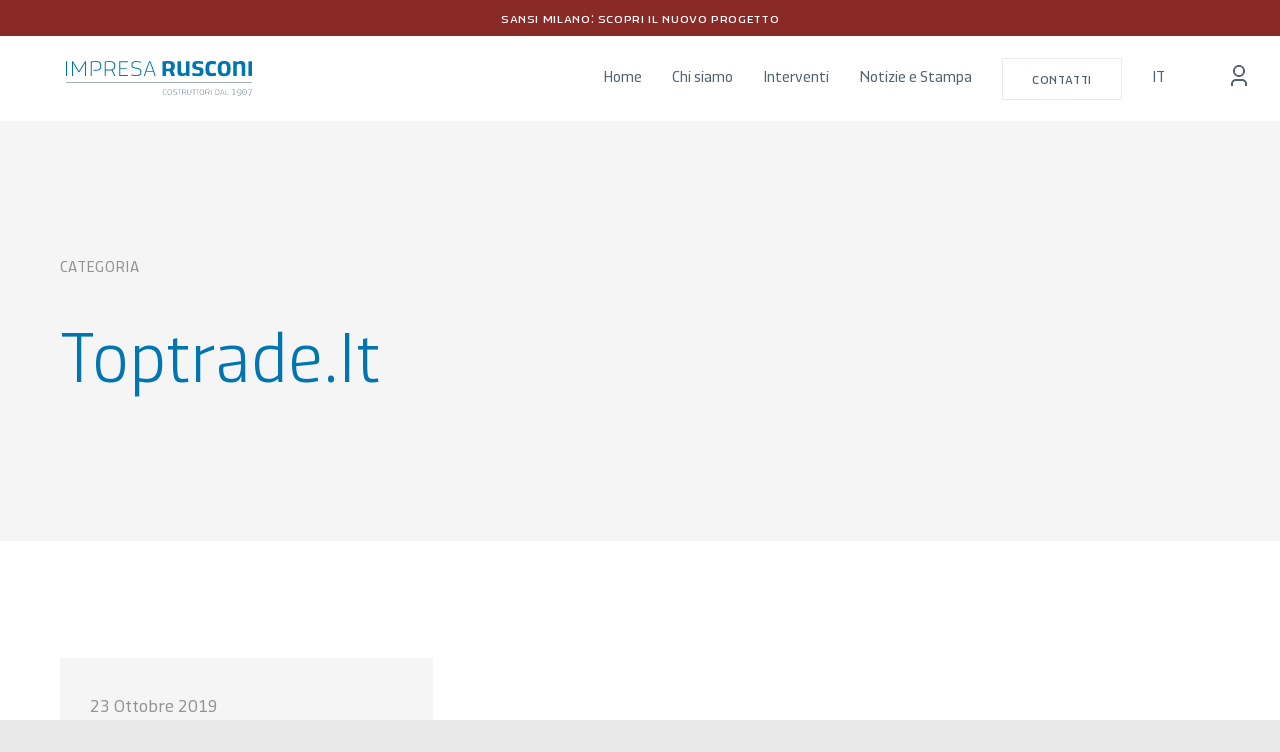

--- FILE ---
content_type: text/html; charset=UTF-8
request_url: https://www.impresarusconi.it/tag/toptrade-it/
body_size: 22733
content:
<!DOCTYPE html>
<html class="avada-html-layout-wide avada-html-header-position-top avada-html-is-archive" lang="it-IT" prefix="og: http://ogp.me/ns# fb: http://ogp.me/ns/fb#">
<head>
	<meta http-equiv="X-UA-Compatible" content="IE=edge" />
	<meta http-equiv="Content-Type" content="text/html; charset=utf-8"/>
	<meta name="viewport" content="width=device-width, initial-scale=1" />
	<link rel="stylesheet" href="https://use.typekit.net/snj4mgv.css"><script>localStorage.removeItem('ir_isLogged');localStorage.removeItem('ir_userData');</script>		    <script>
		        var ajax_url = 'https://www.impresarusconi.it/wp-admin/admin-ajax.php';
		    </script>
		    <meta name='robots' content='noindex, follow' />

	<!-- This site is optimized with the Yoast SEO plugin v26.7 - https://yoast.com/wordpress/plugins/seo/ -->
	<title>Toptrade.it Archivi - Impresa Rusconi</title>
	<meta property="og:locale" content="it_IT" />
	<meta property="og:type" content="article" />
	<meta property="og:title" content="Toptrade.it Archivi - Impresa Rusconi" />
	<meta property="og:url" content="https://www.impresarusconi.it/tag/toptrade-it/" />
	<meta property="og:site_name" content="Impresa Rusconi" />
	<meta name="twitter:card" content="summary_large_image" />
	<script type="application/ld+json" class="yoast-schema-graph">{"@context":"https://schema.org","@graph":[{"@type":"CollectionPage","@id":"https://www.impresarusconi.it/tag/toptrade-it/","url":"https://www.impresarusconi.it/tag/toptrade-it/","name":"Toptrade.it Archivi - Impresa Rusconi","isPartOf":{"@id":"https://www.impresarusconi.it/#website"},"primaryImageOfPage":{"@id":"https://www.impresarusconi.it/tag/toptrade-it/#primaryimage"},"image":{"@id":"https://www.impresarusconi.it/tag/toptrade-it/#primaryimage"},"thumbnailUrl":"https://www.impresarusconi.it/wp-content/uploads/2019/10/top-trade.png","breadcrumb":{"@id":"https://www.impresarusconi.it/tag/toptrade-it/#breadcrumb"},"inLanguage":"it-IT"},{"@type":"ImageObject","inLanguage":"it-IT","@id":"https://www.impresarusconi.it/tag/toptrade-it/#primaryimage","url":"https://www.impresarusconi.it/wp-content/uploads/2019/10/top-trade.png","contentUrl":"https://www.impresarusconi.it/wp-content/uploads/2019/10/top-trade.png","width":300,"height":93},{"@type":"BreadcrumbList","@id":"https://www.impresarusconi.it/tag/toptrade-it/#breadcrumb","itemListElement":[{"@type":"ListItem","position":1,"name":"Home","item":"https://www.impresarusconi.it/"},{"@type":"ListItem","position":2,"name":"Toptrade.it"}]},{"@type":"WebSite","@id":"https://www.impresarusconi.it/#website","url":"https://www.impresarusconi.it/","name":"Impresa Rusconi","description":"Una questione di fiducia","potentialAction":[{"@type":"SearchAction","target":{"@type":"EntryPoint","urlTemplate":"https://www.impresarusconi.it/?s={search_term_string}"},"query-input":{"@type":"PropertyValueSpecification","valueRequired":true,"valueName":"search_term_string"}}],"inLanguage":"it-IT"}]}</script>
	<!-- / Yoast SEO plugin. -->


<link rel='dns-prefetch' href='//stats.wp.com' />
<link rel='dns-prefetch' href='//use.fontawesome.com' />
<link rel="alternate" type="application/rss+xml" title="Impresa Rusconi &raquo; Feed" href="https://www.impresarusconi.it/feed/" />
<link rel="alternate" type="application/rss+xml" title="Impresa Rusconi &raquo; Feed dei commenti" href="https://www.impresarusconi.it/comments/feed/" />
		
		
		
				<link rel="alternate" type="application/rss+xml" title="Impresa Rusconi &raquo; Toptrade.it Feed del tag" href="https://www.impresarusconi.it/tag/toptrade-it/feed/" />
				
		<meta property="og:locale" content="it_IT"/>
		<meta property="og:type" content="article"/>
		<meta property="og:site_name" content="Impresa Rusconi"/>
		<meta property="og:title" content="Toptrade.it Archivi - Impresa Rusconi"/>
				<meta property="og:url" content="https://www.impresarusconi.it/la-domotica-myhome_up-bticino-abita-torre-milano/"/>
																				<meta property="og:image" content="https://www.impresarusconi.it/wp-content/uploads/2019/10/top-trade.png"/>
		<meta property="og:image:width" content="300"/>
		<meta property="og:image:height" content="93"/>
		<meta property="og:image:type" content="image/png"/>
				<style id='wp-img-auto-sizes-contain-inline-css' type='text/css'>
img:is([sizes=auto i],[sizes^="auto," i]){contain-intrinsic-size:3000px 1500px}
/*# sourceURL=wp-img-auto-sizes-contain-inline-css */
</style>
<link rel='stylesheet' id='infi-elegant-elements-css' href='https://www.impresarusconi.it/wp-content/plugins/elegant-elements-fusion-builder/assets/css/min/elegant-elements.min.css?ver=3.5.0' type='text/css' media='all' />
<link rel='stylesheet' id='infi-elegant-animations-css' href='https://www.impresarusconi.it/wp-content/plugins/elegant-elements-fusion-builder/assets/css/min/infi-css-animations.min.css?ver=3.5.0' type='text/css' media='all' />
<style id='font-awesome-svg-styles-default-inline-css' type='text/css'>
.svg-inline--fa {
  display: inline-block;
  height: 1em;
  overflow: visible;
  vertical-align: -.125em;
}
/*# sourceURL=font-awesome-svg-styles-default-inline-css */
</style>
<link rel='stylesheet' id='font-awesome-svg-styles-css' href='https://www.impresarusconi.it/wp-content/uploads/font-awesome/v5.15.4/css/svg-with-js.css' type='text/css' media='all' />
<style id='font-awesome-svg-styles-inline-css' type='text/css'>
   .wp-block-font-awesome-icon svg::before,
   .wp-rich-text-font-awesome-icon svg::before {content: unset;}
/*# sourceURL=font-awesome-svg-styles-inline-css */
</style>
<link rel='stylesheet' id='brainlead_custom_css-css' href='https://www.impresarusconi.it/wp-content/plugins/brainlead/custom.css?ver=6.9' type='text/css' media='all' />
<link rel='stylesheet' id='video_popup_main_style-css' href='https://www.impresarusconi.it/wp-content/plugins/video-popup/assets/css/videoPopup.css?ver=2.0.3' type='text/css' media='all' />
<link rel='stylesheet' id='wpml-menu-item-0-css' href='https://www.impresarusconi.it/wp-content/plugins/sitepress-multilingual-cms/templates/language-switchers/menu-item/style.min.css?ver=1' type='text/css' media='all' />
<link rel='stylesheet' id='font-awesome-official-css' href='https://use.fontawesome.com/releases/v5.15.4/css/all.css' type='text/css' media='all' integrity="sha384-DyZ88mC6Up2uqS4h/KRgHuoeGwBcD4Ng9SiP4dIRy0EXTlnuz47vAwmeGwVChigm" crossorigin="anonymous" />
<link rel='stylesheet' id='child-style-css' href='https://www.impresarusconi.it/wp-content/themes/Avada-Child-Theme/style.css?ver=6.9' type='text/css' media='all' />
<link rel='stylesheet' id='fusion-dynamic-css-css' href='https://www.impresarusconi.it/wp-content/uploads/fusion-styles/55711e42e8f5a8b026b9cb663ec01b30.min.css?ver=3.14.2' type='text/css' media='all' />
<link rel='stylesheet' id='font-awesome-official-v4shim-css' href='https://use.fontawesome.com/releases/v5.15.4/css/v4-shims.css' type='text/css' media='all' integrity="sha384-Vq76wejb3QJM4nDatBa5rUOve+9gkegsjCebvV/9fvXlGWo4HCMR4cJZjjcF6Viv" crossorigin="anonymous" />
<style id='font-awesome-official-v4shim-inline-css' type='text/css'>
@font-face {
font-family: "FontAwesome";
font-display: block;
src: url("https://use.fontawesome.com/releases/v5.15.4/webfonts/fa-brands-400.eot"),
		url("https://use.fontawesome.com/releases/v5.15.4/webfonts/fa-brands-400.eot?#iefix") format("embedded-opentype"),
		url("https://use.fontawesome.com/releases/v5.15.4/webfonts/fa-brands-400.woff2") format("woff2"),
		url("https://use.fontawesome.com/releases/v5.15.4/webfonts/fa-brands-400.woff") format("woff"),
		url("https://use.fontawesome.com/releases/v5.15.4/webfonts/fa-brands-400.ttf") format("truetype"),
		url("https://use.fontawesome.com/releases/v5.15.4/webfonts/fa-brands-400.svg#fontawesome") format("svg");
}

@font-face {
font-family: "FontAwesome";
font-display: block;
src: url("https://use.fontawesome.com/releases/v5.15.4/webfonts/fa-solid-900.eot"),
		url("https://use.fontawesome.com/releases/v5.15.4/webfonts/fa-solid-900.eot?#iefix") format("embedded-opentype"),
		url("https://use.fontawesome.com/releases/v5.15.4/webfonts/fa-solid-900.woff2") format("woff2"),
		url("https://use.fontawesome.com/releases/v5.15.4/webfonts/fa-solid-900.woff") format("woff"),
		url("https://use.fontawesome.com/releases/v5.15.4/webfonts/fa-solid-900.ttf") format("truetype"),
		url("https://use.fontawesome.com/releases/v5.15.4/webfonts/fa-solid-900.svg#fontawesome") format("svg");
}

@font-face {
font-family: "FontAwesome";
font-display: block;
src: url("https://use.fontawesome.com/releases/v5.15.4/webfonts/fa-regular-400.eot"),
		url("https://use.fontawesome.com/releases/v5.15.4/webfonts/fa-regular-400.eot?#iefix") format("embedded-opentype"),
		url("https://use.fontawesome.com/releases/v5.15.4/webfonts/fa-regular-400.woff2") format("woff2"),
		url("https://use.fontawesome.com/releases/v5.15.4/webfonts/fa-regular-400.woff") format("woff"),
		url("https://use.fontawesome.com/releases/v5.15.4/webfonts/fa-regular-400.ttf") format("truetype"),
		url("https://use.fontawesome.com/releases/v5.15.4/webfonts/fa-regular-400.svg#fontawesome") format("svg");
unicode-range: U+F004-F005,U+F007,U+F017,U+F022,U+F024,U+F02E,U+F03E,U+F044,U+F057-F059,U+F06E,U+F070,U+F075,U+F07B-F07C,U+F080,U+F086,U+F089,U+F094,U+F09D,U+F0A0,U+F0A4-F0A7,U+F0C5,U+F0C7-F0C8,U+F0E0,U+F0EB,U+F0F3,U+F0F8,U+F0FE,U+F111,U+F118-F11A,U+F11C,U+F133,U+F144,U+F146,U+F14A,U+F14D-F14E,U+F150-F152,U+F15B-F15C,U+F164-F165,U+F185-F186,U+F191-F192,U+F1AD,U+F1C1-F1C9,U+F1CD,U+F1D8,U+F1E3,U+F1EA,U+F1F6,U+F1F9,U+F20A,U+F247-F249,U+F24D,U+F254-F25B,U+F25D,U+F267,U+F271-F274,U+F279,U+F28B,U+F28D,U+F2B5-F2B6,U+F2B9,U+F2BB,U+F2BD,U+F2C1-F2C2,U+F2D0,U+F2D2,U+F2DC,U+F2ED,U+F328,U+F358-F35B,U+F3A5,U+F3D1,U+F410,U+F4AD;
}
/*# sourceURL=font-awesome-official-v4shim-inline-css */
</style>
<script type="text/javascript" id="wpml-cookie-js-extra">
/* <![CDATA[ */
var wpml_cookies = {"wp-wpml_current_language":{"value":"it","expires":1,"path":"/"}};
var wpml_cookies = {"wp-wpml_current_language":{"value":"it","expires":1,"path":"/"}};
//# sourceURL=wpml-cookie-js-extra
/* ]]> */
</script>
<script type="text/javascript" src="https://www.impresarusconi.it/wp-content/plugins/sitepress-multilingual-cms/res/js/cookies/language-cookie.js?ver=486900" id="wpml-cookie-js" defer="defer" data-wp-strategy="defer"></script>
<script type="text/javascript" src="https://www.impresarusconi.it/wp-includes/js/jquery/jquery.min.js?ver=3.7.1" id="jquery-core-js"></script>
<script type="text/javascript" src="https://www.impresarusconi.it/wp-content/plugins/sticky-menu-or-anything-on-scroll/assets/js/jq-sticky-anything.min.js?ver=2.1.1" id="stickyAnythingLib-js"></script>
<script type="text/javascript" id="video_popup_main_modal-js-extra">
/* <![CDATA[ */
var theVideoPopupGeneralOptions = {"wrap_close":"false","no_cookie":"false","debug":"0"};
//# sourceURL=video_popup_main_modal-js-extra
/* ]]> */
</script>
<script type="text/javascript" src="https://www.impresarusconi.it/wp-content/plugins/video-popup/assets/js/videoPopup.js?ver=2.0.3" id="video_popup_main_modal-js"></script>
<script type="text/javascript" src="https://www.impresarusconi.it/wp-content/plugins/wp-multi-store-locator/assets/js/my_custom_script.js?ver=1" id="my-custom-script-js"></script>
<link rel="https://api.w.org/" href="https://www.impresarusconi.it/wp-json/" /><link rel="alternate" title="JSON" type="application/json" href="https://www.impresarusconi.it/wp-json/wp/v2/tags/169" /><link rel="EditURI" type="application/rsd+xml" title="RSD" href="https://www.impresarusconi.it/xmlrpc.php?rsd" />
<meta name="generator" content="WordPress 6.9" />
<meta name="generator" content="WPML ver:4.8.6 stt:1,27;" />
<!-- start Simple Custom CSS and JS -->
<script type="text/javascript">
jQuery(document).ready(function( $ ){
	$('[name="miniloginform"]').on('submit', function(evt) {
		const username = $('#user').val()
		const password = $('#pass').val()
		$.ajax({
			url: "https://www.impresarusconi.it/rusconi/public/api/login_client",
			async: false,
			type: "POST",
			data: {
				email: username,
				password: password
			},
			dataType: "json",
			success: function (resp) {
				if (resp.status == 'OK') {
					delete resp.data.password
					success = true;
					evt.preventDefault()
					$("<form>")
						.css({ "opacity" : 0, "pointer-events": "none", "position": "absolute" })
						.attr("method", "post")
						.attr("action", "https://impresarusconi.it/rusconi/public/api/sso_user_login?return=" + encodeURIComponent(location.href))
						.append($("<input>").attr("name", "email").val(username))
						.append($("<input>").attr("name", "password").val(password))
						.appendTo(document.body)
						.submit();
				}
				if(resp.status != 'OK'){
					evt.preventDefault()

					var redirect = '/';

					var data = {
						log: username,
						pwd: password,
						redirect_to: redirect
					}

					$.ajax({
						url: '/wp-login.php',
						data: data,
						type: 'POST',
						dataType: 'json',
						success: function( result ) {
							if (result.success == 1) {
								alert("Ok!");
							} else {
								alert("Not Ok!");
							}
						},
						error: function (result) {
							if (result.responseText.indexOf('Credenziali non valide') == 20665) {
								location.href = '/login?login=failed'
							} else {
								location.href = '/wp-admin/'
							}
						}
			});

				}
			}
		})
	})
	$('[name="standardLoginForm"]').on('submit', function (evt) {
		const username = $('#user').val()
		const password = $('#pass').val()
		$.ajax({
			url: "https://www.impresarusconi.it/rusconi/public/api/login_client",
			async: false,
			type: "POST",
			data: {
				email: username,
				password: password
			},
			dataType: "json",
			success: function (resp) {
				if (resp.status == 'OK') {
					delete resp.data.password
					success = true;
					evt.preventDefault()
					$("<form>")
						.css({ "opacity" : 0, "pointer-events": "none", "position": "absolute" })
						.attr("method", "post")
						.attr("action", "https://impresarusconi.it/rusconi/public/api/sso_user_login?return=" + encodeURIComponent('https://'+location.host+(LINGUA_ATTUALE=="en"?"/en":"")+'/my-account/'))
						.append($("<input>").attr("name", "email").val(username))
						.append($("<input>").attr("name", "password").val(password))
						.appendTo(document.body)
						.submit();
				}
				if(resp.status != 'OK'){
					evt.preventDefault()

					var redirect = '/';

					var data = {
						log: username,
						pwd: password,
						redirect_to: redirect
					}

					$.ajax({
						url: '/wp-login.php',
						data: data,
						type: 'POST',
						dataType: 'json',
						success: function( result ) {
							if (result.success == 1) {
								alert("Ok!");
							} else {
								alert("Not Ok!");
							}
						},
						error: function (result) {
							if (result.responseText.indexOf('Credenziali non valide') == 20665) {
								location.href = '/login?login=failed'
							} else {
								location.href = '/wp-admin/'
							}
						}
			});

				}
			}
		})
	})
	
	if ($('body').hasClass('page-id-26') || $('body').hasClass('page-id-9818')) {
		let userData = localStorage.ir_userData ? JSON.parse(localStorage.ir_userData) : false
		
		if (!userData) {
			location.href = '/login'
			return false
		}
		
		if($('body').hasClass('page-id-9818')) {
			$('.ir-user-name h1').text('Hi ' + userData.firstname)
		} else {
			$('.ir-user-name h1').text('Ciao ' + userData.firstname)
		}
		$('.ir-firstname .title-heading-left').html('<p>' + userData.firstname + '</p>')
		$('.ir-lastname .title-heading-left').html('<p>' + userData.lastname + '</p>')
		$('.ir-phone .title-heading-left').html('<p>' + userData.contact + '</p>')    
		$('.ir-email .title-heading-left').html('<p class="truncate">' + userData.email + '</p>') 
		if($('body').hasClass('page-id-9818')) {
			$('.ir-password .title-heading-left').html('<p> Updated on ' + new Date(userData.updated_at).toLocaleString('en-US', {hour12: false}).slice(0,10).replace(',', '') + '</p>')
		} else {
			$('.ir-password .title-heading-left').html('<p> Aggiornata il ' + new Date(userData.updated_at).toLocaleString('en-US', {hour12: false}).slice(0,10).replace(',', '') + '</p>')
		}

	}
	
	$('.logout').on('click', function (evt) {
		location.href = 'https://impresarusconi.it/rusconi/public/api/sso_user_logout?return='+encodeURIComponent('https://'+location.host+'/login')
	 })
});</script>
<!-- end Simple Custom CSS and JS -->
<!-- start Simple Custom CSS and JS -->
<script type="text/javascript">
jQuery(document).ready(function( $ ){
    var interventi = [
      'interventi/vivi-montecatini/',
      'novampere/',
      'interventi-storici/',
      'interventi-storici/',
    ]
    
    for (var index in interventi) {
      if (location.href.indexOf(interventi[index]) !== -1) {
            $('#menu-item-3259').addClass('current-menu-item')
      }
    }
  
  if ($(document.body).hasClass('single-post') || $(document.body).hasClass('page-id-19') || $(document.body).hasClass('category')) {
    $('#menu-item-3260').addClass('current-menu-item')
  }
});
</script>
<!-- end Simple Custom CSS and JS -->
<script>const LINGUA_ATTUALE="it"</script>	<style>img#wpstats{display:none}</style>
		<meta name="google-site-verification" content="rn0I_7LvDw_lZGXxJMRaMjFvKHTcHKUDibNE_MeegVo" />

<!-- Google Tag Manager -->
<script>(function(w,d,s,l,i){w[l]=w[l]||[];w[l].push({'gtm.start':
new Date().getTime(),event:'gtm.js'});var f=d.getElementsByTagName(s)[0],
j=d.createElement(s),dl=l!='dataLayer'?'&l='+l:'';j.async=true;j.src=
'https://www.googletagmanager.com/gtm.js?id='+i+dl;f.parentNode.insertBefore(j,f);
})(window,document,'script','dataLayer','GTM-MR4SL68');</script>
<!-- End Google Tag Manager -->
<style type="text/css" id="css-fb-visibility">@media screen and (max-width: 640px){.fusion-no-small-visibility{display:none !important;}body .sm-text-align-center{text-align:center !important;}body .sm-text-align-left{text-align:left !important;}body .sm-text-align-right{text-align:right !important;}body .sm-text-align-justify{text-align:justify !important;}body .sm-flex-align-center{justify-content:center !important;}body .sm-flex-align-flex-start{justify-content:flex-start !important;}body .sm-flex-align-flex-end{justify-content:flex-end !important;}body .sm-mx-auto{margin-left:auto !important;margin-right:auto !important;}body .sm-ml-auto{margin-left:auto !important;}body .sm-mr-auto{margin-right:auto !important;}body .fusion-absolute-position-small{position:absolute;width:100%;}.awb-sticky.awb-sticky-small{ position: sticky; top: var(--awb-sticky-offset,0); }}@media screen and (min-width: 641px) and (max-width: 1024px){.fusion-no-medium-visibility{display:none !important;}body .md-text-align-center{text-align:center !important;}body .md-text-align-left{text-align:left !important;}body .md-text-align-right{text-align:right !important;}body .md-text-align-justify{text-align:justify !important;}body .md-flex-align-center{justify-content:center !important;}body .md-flex-align-flex-start{justify-content:flex-start !important;}body .md-flex-align-flex-end{justify-content:flex-end !important;}body .md-mx-auto{margin-left:auto !important;margin-right:auto !important;}body .md-ml-auto{margin-left:auto !important;}body .md-mr-auto{margin-right:auto !important;}body .fusion-absolute-position-medium{position:absolute;width:100%;}.awb-sticky.awb-sticky-medium{ position: sticky; top: var(--awb-sticky-offset,0); }}@media screen and (min-width: 1025px){.fusion-no-large-visibility{display:none !important;}body .lg-text-align-center{text-align:center !important;}body .lg-text-align-left{text-align:left !important;}body .lg-text-align-right{text-align:right !important;}body .lg-text-align-justify{text-align:justify !important;}body .lg-flex-align-center{justify-content:center !important;}body .lg-flex-align-flex-start{justify-content:flex-start !important;}body .lg-flex-align-flex-end{justify-content:flex-end !important;}body .lg-mx-auto{margin-left:auto !important;margin-right:auto !important;}body .lg-ml-auto{margin-left:auto !important;}body .lg-mr-auto{margin-right:auto !important;}body .fusion-absolute-position-large{position:absolute;width:100%;}.awb-sticky.awb-sticky-large{ position: sticky; top: var(--awb-sticky-offset,0); }}</style><link rel="icon" href="https://www.impresarusconi.it/wp-content/uploads/2021/12/favicon.bmp" sizes="32x32" />
<link rel="icon" href="https://www.impresarusconi.it/wp-content/uploads/2021/12/favicon.bmp" sizes="192x192" />
<link rel="apple-touch-icon" href="https://www.impresarusconi.it/wp-content/uploads/2021/12/favicon.bmp" />
<meta name="msapplication-TileImage" content="https://www.impresarusconi.it/wp-content/uploads/2021/12/favicon.bmp" />
		<script type="text/javascript">
			var doc = document.documentElement;
			doc.setAttribute( 'data-useragent', navigator.userAgent );
		</script>
		<style type="text/css" id="fusion-builder-template-header-css">@media only screen and (max-width: 640px){
#boxed-wrapper #wrapper {
	overflow-x: visible !important;
}
}</style><style type="text/css" id="fusion-builder-template-page_title_bar-css">#titolo * {
text-transform: capitalize;
}</style><style type="text/css" id="fusion-builder-template-content-css">.fusion-post-cards-grid-column .fusion-button {
	padding-top: 0px !important;
	display: inline-block !important;
}
.fusion-post-cards-grid-column .fusion-button:hover path {
	fill: #318fbe !important;
}
.fusion-tb-tags a, .fusion-post-cards-grid-column .fusion-button {
	font-variant: small-caps;
	text-transform: lowercase;
}
.content-post-card {
	align-items: stretch;
	height: 160px;
}
.image-post-card,
.image-post-card img {
	width: 100%;
}
.image-post-card img {
	max-height: 60px;
	height: auto;
	width: auto;
}

@media only screen and (max-width: 810px) and (min-width: 641px){
.rassegnaItem {
   width: 49% !important;
}
}</style><style type="text/css" id="fusion-builder-template-footer-css">.copyright {
font-weight: 100!important;
}
#social_links {
text-align: right;
}
#social_links img {
    margin: 0;
}
#social_links div {
    display: inline-block;
    margin: 0 11px;
}

@media only screen and (max-width: 810px) {
#social_links {
    text-align: center;
}
}</style>
	<!-- Start cookieyes banner --> <script id="cookieyes" type="text/javascript" src="https://cdn-cookieyes.com/client_data/2ab323c40cfe8edbe75d2de4/script.js"></script> <!-- End cookieyes banner --><style id='global-styles-inline-css' type='text/css'>
:root{--wp--preset--aspect-ratio--square: 1;--wp--preset--aspect-ratio--4-3: 4/3;--wp--preset--aspect-ratio--3-4: 3/4;--wp--preset--aspect-ratio--3-2: 3/2;--wp--preset--aspect-ratio--2-3: 2/3;--wp--preset--aspect-ratio--16-9: 16/9;--wp--preset--aspect-ratio--9-16: 9/16;--wp--preset--color--black: #000000;--wp--preset--color--cyan-bluish-gray: #abb8c3;--wp--preset--color--white: #ffffff;--wp--preset--color--pale-pink: #f78da7;--wp--preset--color--vivid-red: #cf2e2e;--wp--preset--color--luminous-vivid-orange: #ff6900;--wp--preset--color--luminous-vivid-amber: #fcb900;--wp--preset--color--light-green-cyan: #7bdcb5;--wp--preset--color--vivid-green-cyan: #00d084;--wp--preset--color--pale-cyan-blue: #8ed1fc;--wp--preset--color--vivid-cyan-blue: #0693e3;--wp--preset--color--vivid-purple: #9b51e0;--wp--preset--color--awb-color-1: #ffffff;--wp--preset--color--awb-color-2: #fafafa;--wp--preset--color--awb-color-3: #f9f9fb;--wp--preset--color--awb-color-4: #e2e2e2;--wp--preset--color--awb-color-5: #0075b0;--wp--preset--color--awb-color-6: #51626f;--wp--preset--color--awb-color-7: #212934;--wp--preset--color--awb-color-8: #181b20;--wp--preset--color--awb-color-custom-10: #65bc7b;--wp--preset--color--awb-color-custom-11: rgba(40,45,51,0.1);--wp--preset--color--awb-color-custom-12: #656a70;--wp--preset--color--awb-color-custom-13: #4a4e57;--wp--preset--color--awb-color-custom-14: #f2f3f5;--wp--preset--color--awb-color-custom-15: #333333;--wp--preset--color--awb-color-custom-16: #e5e5e5;--wp--preset--color--awb-color-custom-17: #747474;--wp--preset--color--awb-color-custom-18: rgba(250,250,250,0.8);--wp--preset--gradient--vivid-cyan-blue-to-vivid-purple: linear-gradient(135deg,rgb(6,147,227) 0%,rgb(155,81,224) 100%);--wp--preset--gradient--light-green-cyan-to-vivid-green-cyan: linear-gradient(135deg,rgb(122,220,180) 0%,rgb(0,208,130) 100%);--wp--preset--gradient--luminous-vivid-amber-to-luminous-vivid-orange: linear-gradient(135deg,rgb(252,185,0) 0%,rgb(255,105,0) 100%);--wp--preset--gradient--luminous-vivid-orange-to-vivid-red: linear-gradient(135deg,rgb(255,105,0) 0%,rgb(207,46,46) 100%);--wp--preset--gradient--very-light-gray-to-cyan-bluish-gray: linear-gradient(135deg,rgb(238,238,238) 0%,rgb(169,184,195) 100%);--wp--preset--gradient--cool-to-warm-spectrum: linear-gradient(135deg,rgb(74,234,220) 0%,rgb(151,120,209) 20%,rgb(207,42,186) 40%,rgb(238,44,130) 60%,rgb(251,105,98) 80%,rgb(254,248,76) 100%);--wp--preset--gradient--blush-light-purple: linear-gradient(135deg,rgb(255,206,236) 0%,rgb(152,150,240) 100%);--wp--preset--gradient--blush-bordeaux: linear-gradient(135deg,rgb(254,205,165) 0%,rgb(254,45,45) 50%,rgb(107,0,62) 100%);--wp--preset--gradient--luminous-dusk: linear-gradient(135deg,rgb(255,203,112) 0%,rgb(199,81,192) 50%,rgb(65,88,208) 100%);--wp--preset--gradient--pale-ocean: linear-gradient(135deg,rgb(255,245,203) 0%,rgb(182,227,212) 50%,rgb(51,167,181) 100%);--wp--preset--gradient--electric-grass: linear-gradient(135deg,rgb(202,248,128) 0%,rgb(113,206,126) 100%);--wp--preset--gradient--midnight: linear-gradient(135deg,rgb(2,3,129) 0%,rgb(40,116,252) 100%);--wp--preset--font-size--small: 13.5px;--wp--preset--font-size--medium: 20px;--wp--preset--font-size--large: 27px;--wp--preset--font-size--x-large: 42px;--wp--preset--font-size--normal: 18px;--wp--preset--font-size--xlarge: 36px;--wp--preset--font-size--huge: 54px;--wp--preset--spacing--20: 0.44rem;--wp--preset--spacing--30: 0.67rem;--wp--preset--spacing--40: 1rem;--wp--preset--spacing--50: 1.5rem;--wp--preset--spacing--60: 2.25rem;--wp--preset--spacing--70: 3.38rem;--wp--preset--spacing--80: 5.06rem;--wp--preset--shadow--natural: 6px 6px 9px rgba(0, 0, 0, 0.2);--wp--preset--shadow--deep: 12px 12px 50px rgba(0, 0, 0, 0.4);--wp--preset--shadow--sharp: 6px 6px 0px rgba(0, 0, 0, 0.2);--wp--preset--shadow--outlined: 6px 6px 0px -3px rgb(255, 255, 255), 6px 6px rgb(0, 0, 0);--wp--preset--shadow--crisp: 6px 6px 0px rgb(0, 0, 0);}:where(.is-layout-flex){gap: 0.5em;}:where(.is-layout-grid){gap: 0.5em;}body .is-layout-flex{display: flex;}.is-layout-flex{flex-wrap: wrap;align-items: center;}.is-layout-flex > :is(*, div){margin: 0;}body .is-layout-grid{display: grid;}.is-layout-grid > :is(*, div){margin: 0;}:where(.wp-block-columns.is-layout-flex){gap: 2em;}:where(.wp-block-columns.is-layout-grid){gap: 2em;}:where(.wp-block-post-template.is-layout-flex){gap: 1.25em;}:where(.wp-block-post-template.is-layout-grid){gap: 1.25em;}.has-black-color{color: var(--wp--preset--color--black) !important;}.has-cyan-bluish-gray-color{color: var(--wp--preset--color--cyan-bluish-gray) !important;}.has-white-color{color: var(--wp--preset--color--white) !important;}.has-pale-pink-color{color: var(--wp--preset--color--pale-pink) !important;}.has-vivid-red-color{color: var(--wp--preset--color--vivid-red) !important;}.has-luminous-vivid-orange-color{color: var(--wp--preset--color--luminous-vivid-orange) !important;}.has-luminous-vivid-amber-color{color: var(--wp--preset--color--luminous-vivid-amber) !important;}.has-light-green-cyan-color{color: var(--wp--preset--color--light-green-cyan) !important;}.has-vivid-green-cyan-color{color: var(--wp--preset--color--vivid-green-cyan) !important;}.has-pale-cyan-blue-color{color: var(--wp--preset--color--pale-cyan-blue) !important;}.has-vivid-cyan-blue-color{color: var(--wp--preset--color--vivid-cyan-blue) !important;}.has-vivid-purple-color{color: var(--wp--preset--color--vivid-purple) !important;}.has-black-background-color{background-color: var(--wp--preset--color--black) !important;}.has-cyan-bluish-gray-background-color{background-color: var(--wp--preset--color--cyan-bluish-gray) !important;}.has-white-background-color{background-color: var(--wp--preset--color--white) !important;}.has-pale-pink-background-color{background-color: var(--wp--preset--color--pale-pink) !important;}.has-vivid-red-background-color{background-color: var(--wp--preset--color--vivid-red) !important;}.has-luminous-vivid-orange-background-color{background-color: var(--wp--preset--color--luminous-vivid-orange) !important;}.has-luminous-vivid-amber-background-color{background-color: var(--wp--preset--color--luminous-vivid-amber) !important;}.has-light-green-cyan-background-color{background-color: var(--wp--preset--color--light-green-cyan) !important;}.has-vivid-green-cyan-background-color{background-color: var(--wp--preset--color--vivid-green-cyan) !important;}.has-pale-cyan-blue-background-color{background-color: var(--wp--preset--color--pale-cyan-blue) !important;}.has-vivid-cyan-blue-background-color{background-color: var(--wp--preset--color--vivid-cyan-blue) !important;}.has-vivid-purple-background-color{background-color: var(--wp--preset--color--vivid-purple) !important;}.has-black-border-color{border-color: var(--wp--preset--color--black) !important;}.has-cyan-bluish-gray-border-color{border-color: var(--wp--preset--color--cyan-bluish-gray) !important;}.has-white-border-color{border-color: var(--wp--preset--color--white) !important;}.has-pale-pink-border-color{border-color: var(--wp--preset--color--pale-pink) !important;}.has-vivid-red-border-color{border-color: var(--wp--preset--color--vivid-red) !important;}.has-luminous-vivid-orange-border-color{border-color: var(--wp--preset--color--luminous-vivid-orange) !important;}.has-luminous-vivid-amber-border-color{border-color: var(--wp--preset--color--luminous-vivid-amber) !important;}.has-light-green-cyan-border-color{border-color: var(--wp--preset--color--light-green-cyan) !important;}.has-vivid-green-cyan-border-color{border-color: var(--wp--preset--color--vivid-green-cyan) !important;}.has-pale-cyan-blue-border-color{border-color: var(--wp--preset--color--pale-cyan-blue) !important;}.has-vivid-cyan-blue-border-color{border-color: var(--wp--preset--color--vivid-cyan-blue) !important;}.has-vivid-purple-border-color{border-color: var(--wp--preset--color--vivid-purple) !important;}.has-vivid-cyan-blue-to-vivid-purple-gradient-background{background: var(--wp--preset--gradient--vivid-cyan-blue-to-vivid-purple) !important;}.has-light-green-cyan-to-vivid-green-cyan-gradient-background{background: var(--wp--preset--gradient--light-green-cyan-to-vivid-green-cyan) !important;}.has-luminous-vivid-amber-to-luminous-vivid-orange-gradient-background{background: var(--wp--preset--gradient--luminous-vivid-amber-to-luminous-vivid-orange) !important;}.has-luminous-vivid-orange-to-vivid-red-gradient-background{background: var(--wp--preset--gradient--luminous-vivid-orange-to-vivid-red) !important;}.has-very-light-gray-to-cyan-bluish-gray-gradient-background{background: var(--wp--preset--gradient--very-light-gray-to-cyan-bluish-gray) !important;}.has-cool-to-warm-spectrum-gradient-background{background: var(--wp--preset--gradient--cool-to-warm-spectrum) !important;}.has-blush-light-purple-gradient-background{background: var(--wp--preset--gradient--blush-light-purple) !important;}.has-blush-bordeaux-gradient-background{background: var(--wp--preset--gradient--blush-bordeaux) !important;}.has-luminous-dusk-gradient-background{background: var(--wp--preset--gradient--luminous-dusk) !important;}.has-pale-ocean-gradient-background{background: var(--wp--preset--gradient--pale-ocean) !important;}.has-electric-grass-gradient-background{background: var(--wp--preset--gradient--electric-grass) !important;}.has-midnight-gradient-background{background: var(--wp--preset--gradient--midnight) !important;}.has-small-font-size{font-size: var(--wp--preset--font-size--small) !important;}.has-medium-font-size{font-size: var(--wp--preset--font-size--medium) !important;}.has-large-font-size{font-size: var(--wp--preset--font-size--large) !important;}.has-x-large-font-size{font-size: var(--wp--preset--font-size--x-large) !important;}
/*# sourceURL=global-styles-inline-css */
</style>
</head>

<body class="archive tag tag-toptrade-it tag-169 wp-theme-Avada wp-child-theme-Avada-Child-Theme fusion-image-hovers fusion-pagination-sizing fusion-button_type-flat fusion-button_span-no fusion-button_gradient-linear avada-image-rollover-circle-no avada-image-rollover-yes avada-image-rollover-direction-fade fusion-body ltr fusion-sticky-header no-tablet-sticky-header no-mobile-sticky-header no-mobile-slidingbar no-mobile-totop fusion-disable-outline fusion-sub-menu-fade mobile-logo-pos-left layout-wide-mode avada-has-boxed-modal-shadow- layout-scroll-offset-full avada-has-zero-margin-offset-top fusion-top-header menu-text-align-center mobile-menu-design-flyout fusion-show-pagination-text fusion-header-layout-v1 avada-responsive avada-footer-fx-none avada-menu-highlight-style-textcolor fusion-search-form-clean fusion-main-menu-search-dropdown fusion-avatar-circle avada-dropdown-styles avada-blog-layout-grid avada-blog-archive-layout-grid avada-header-shadow-no avada-menu-icon-position-left avada-has-megamenu-shadow avada-has-header-100-width avada-has-pagetitle-bg-full avada-has-breadcrumb-mobile-hidden avada-has-titlebar-hide avada-social-full-transparent avada-has-transparent-timeline_color avada-has-pagination-width_height avada-flyout-menu-direction-fade avada-ec-views-v1" data-awb-post-id="4775">
	<!-- Google Tag Manager (noscript) -->
<noscript><iframe src="https://www.googletagmanager.com/ns.html?id=GTM-MR4SL68"
height="0" width="0" style="display:none;visibility:hidden"></iframe></noscript>
<!-- End Google Tag Manager (noscript) -->
	<a class="skip-link screen-reader-text" href="#content">Salta al contenuto</a>

	<div id="boxed-wrapper">
		
		<div id="wrapper" class="fusion-wrapper">
			<div id="home" style="position:relative;top:-1px;"></div>
												<div class="fusion-tb-header"><section class="fusion-fullwidth fullwidth-box fusion-builder-row-1 fusion-flex-container has-pattern-background has-mask-background hundred-percent-fullwidth non-hundred-percent-height-scrolling gradient-container-1 fusion-custom-z-index" style="--awb-border-radius-top-left:0px;--awb-border-radius-top-right:0px;--awb-border-radius-bottom-right:0px;--awb-border-radius-bottom-left:0px;--awb-z-index:9999;--awb-padding-top:6px;--awb-padding-bottom:6px;--awb-background-color:#8a2a27;--awb-flex-wrap:wrap;" id="top-bar" ><div class="fusion-builder-row fusion-row fusion-flex-align-items-center fusion-flex-justify-content-center fusion-flex-content-wrap" style="width:104% !important;max-width:104% !important;margin-left: calc(-4% / 2 );margin-right: calc(-4% / 2 );"><div class="fusion-layout-column fusion_builder_column fusion-builder-column-0 fusion_builder_column_1_1 1_1 fusion-flex-column fusion-column-inner-bg-wrapper gradient-column-1" style="--awb-inner-bg-color:#8a2a27;--awb-inner-bg-color-hover:#8a2a27;--awb-inner-bg-size:cover;--awb-width-large:100%;--awb-margin-top-large:0px;--awb-spacing-right-large:1.92%;--awb-margin-bottom-large:0px;--awb-spacing-left-large:1.92%;--awb-width-medium:100%;--awb-order-medium:0;--awb-spacing-right-medium:1.92%;--awb-spacing-left-medium:1.92%;--awb-width-small:100%;--awb-order-small:0;--awb-spacing-right-small:1.92%;--awb-spacing-left-small:1.92%;" data-scroll-devices="small-visibility,medium-visibility,large-visibility"><span class="fusion-column-inner-bg hover-type-none"><a class="fusion-column-anchor" href="https://www.sansimilano.it/" rel="noopener noreferrer" target="_blank"><span class="fusion-column-inner-bg-image"></span></a></span><div class="fusion-column-wrapper fusion-column-has-shadow fusion-flex-justify-content-flex-start fusion-content-layout-column"><div class="fusion-text fusion-text-1 fusion-text-no-margin small-caps" style="--awb-content-alignment:center;--awb-font-size:16px;--awb-line-height:24px;--awb-letter-spacing:0.04em;--awb-text-transform:none;--awb-text-color:#ffffff;--awb-margin-top:0px;--awb-margin-bottom:0px;--awb-text-font-family:&quot;Dic Sans Book&quot;;--awb-text-font-style:normal;--awb-text-font-weight:400;"><p>sansi milano: scopri il nuovo progetto</p>
</div></div></div></div></section><header class="fusion-fullwidth fullwidth-box fusion-builder-row-3 fusion-flex-container nonhundred-percent-fullwidth non-hundred-percent-height-scrolling gradient-container-1 fusion-sticky-container fusion-custom-z-index" style="--awb-border-radius-top-left:0px;--awb-border-radius-top-right:0px;--awb-border-radius-bottom-right:0px;--awb-border-radius-bottom-left:0px;--awb-z-index:9999;--awb-padding-top:0px;--awb-padding-right:82px;--awb-padding-bottom:0px;--awb-padding-left:61px;--awb-padding-right-medium:24px;--awb-padding-left-medium:24px;--awb-padding-top-small:12px;--awb-padding-right-small:20px;--awb-padding-bottom-small:12px;--awb-padding-left-small:20px;--awb-background-color:#ffffff;--awb-sticky-background-color:#ffffff !important;--awb-flex-wrap:wrap;" id="main-nav" data-transition-offset="0" data-scroll-offset="500" data-sticky-small-visibility="1" data-sticky-medium-visibility="1" data-sticky-large-visibility="1" ><div class="fusion-builder-row fusion-row fusion-flex-align-items-center fusion-flex-justify-content-space-around fusion-flex-content-wrap" style="max-width:1206.4px;margin-left: calc(-4% / 2 );margin-right: calc(-4% / 2 );"><div class="fusion-layout-column fusion_builder_column fusion-builder-column-6 fusion_builder_column_1_3 1_3 fusion-flex-column fusion-flex-align-self-center" style="--awb-bg-size:cover;--awb-width-large:33.333333333333%;--awb-margin-top-large:0px;--awb-spacing-right-large:5.76%;--awb-margin-bottom-large:0px;--awb-spacing-left-large:5.76%;--awb-width-medium:33.333333333333%;--awb-order-medium:0;--awb-spacing-right-medium:5.76%;--awb-spacing-left-medium:5.76%;--awb-width-small:48.333%;--awb-order-small:0;--awb-spacing-right-small:3.9724411892496%;--awb-spacing-left-small:3.9724411892496%;"><div class="fusion-column-wrapper fusion-column-has-shadow fusion-flex-justify-content-center fusion-content-layout-column"><div class="fusion-image-element md-text-align-center sm-text-align-center" style="--awb-margin-top:11px;--awb-margin-bottom:10px;--awb-max-width:186px;--awb-caption-title-font-family:var(--h2_typography-font-family);--awb-caption-title-font-weight:var(--h2_typography-font-weight);--awb-caption-title-font-style:var(--h2_typography-font-style);--awb-caption-title-size:var(--h2_typography-font-size);--awb-caption-title-transform:var(--h2_typography-text-transform);--awb-caption-title-line-height:var(--h2_typography-line-height);--awb-caption-title-letter-spacing:var(--h2_typography-letter-spacing);"><span class=" fusion-imageframe imageframe-none imageframe-4 hover-type-none"><a class="fusion-no-lightbox" href="https://www.impresarusconi.it/" target="_self" aria-label="IRC logo"><img decoding="async" width="186" height="36" alt="Avada Interior Design" src="https://www.impresarusconi.it/wp-content/uploads/2021/10/IRC-logo.svg" class="img-responsive wp-image-3098 disable-lazyload"/></a></span></div></div></div><div class="fusion-layout-column fusion_builder_column fusion-builder-column-7 fusion-flex-column fusion-flex-align-self-flex-start" style="--awb-bg-size:cover;--awb-width-large:62.667%;--awb-margin-top-large:0px;--awb-spacing-right-large:3.0638134903538%;--awb-margin-bottom-large:0px;--awb-spacing-left-large:3.0638134903538%;--awb-width-medium:57.34%;--awb-order-medium:0;--awb-margin-top-medium:21px;--awb-spacing-right-medium:3.3484478549006%;--awb-spacing-left-medium:3.3484478549006%;--awb-width-small:43.333%;--awb-order-small:0;--awb-margin-top-small:5px;--awb-spacing-right-small:0%;--awb-spacing-left-small:4.4308033138716%;"><div class="fusion-column-wrapper fusion-column-has-shadow fusion-flex-justify-content-center fusion-content-layout-column"><nav class="awb-menu awb-menu_row awb-menu_em-hover mobile-mode-collapse-to-button awb-menu_icons-left awb-menu_dc-no mobile-trigger-fullwidth-off awb-menu_mobile-toggle awb-menu_indent-center mobile-size-full-absolute loading mega-menu-loading awb-menu_desktop awb-menu_dropdown awb-menu_expand-left awb-menu_transition-fade" style="--awb-text-transform:none;--awb-min-height:84px;--awb-gap:30px;--awb-align-items:center;--awb-justify-content:flex-end;--awb-items-padding-top:30px;--awb-items-padding-bottom:30px;--awb-border-bottom:3px;--awb-color:#51626f;--awb-active-color:#0075b0;--awb-active-border-bottom:3px;--awb-submenu-text-transform:none;--awb-icons-color:#51626f;--awb-icons-hover-color:#0075b0;--awb-main-justify-content:flex-start;--awb-mobile-nav-button-align-hor:flex-end;--awb-mobile-active-color:var(--awb-color5);--awb-mobile-justify:center;--awb-mobile-caret-left:auto;--awb-mobile-caret-right:0;--awb-fusion-font-family-typography:inherit;--awb-fusion-font-style-typography:normal;--awb-fusion-font-weight-typography:400;--awb-fusion-font-family-submenu-typography:inherit;--awb-fusion-font-style-submenu-typography:normal;--awb-fusion-font-weight-submenu-typography:400;--awb-fusion-font-family-mobile-typography:inherit;--awb-fusion-font-style-mobile-typography:normal;--awb-fusion-font-weight-mobile-typography:400;" aria-label="Interior Design Main Menu" data-breakpoint="1024" data-count="1" data-transition-type="fade" data-transition-time="300" data-expand="left"><button type="button" class="awb-menu__m-toggle awb-menu__m-toggle_no-text" aria-expanded="false" aria-controls="menu-interior-design-main-menu"><span class="awb-menu__m-toggle-inner"><span class="collapsed-nav-text"><span class="screen-reader-text">Toggle Navigation</span></span><span class="awb-menu__m-collapse-icon awb-menu__m-collapse-icon_no-text"><span class="awb-menu__m-collapse-icon-open awb-menu__m-collapse-icon-open_no-text fa-bars fas"></span><span class="awb-menu__m-collapse-icon-close awb-menu__m-collapse-icon-close_no-text fa-times fas"></span></span></span></button><ul id="menu-interior-design-main-menu-1" class="fusion-menu awb-menu__main-ul awb-menu__main-ul_row"><li   class="menu-item menu-item-type-post_type menu-item-object-page menu-item-home menu-item-3258 awb-menu__li awb-menu__main-li awb-menu__main-li_regular"  data-item-id="3258"><span class="awb-menu__main-background-default awb-menu__main-background-default_fade"></span><span class="awb-menu__main-background-active awb-menu__main-background-active_fade"></span><a  href="https://www.impresarusconi.it/" class="awb-menu__main-a awb-menu__main-a_regular"><span class="menu-text">Home</span></a></li><li   class="menu-item menu-item-type-post_type menu-item-object-page menu-item-3261 awb-menu__li awb-menu__main-li awb-menu__main-li_regular"  data-item-id="3261"><span class="awb-menu__main-background-default awb-menu__main-background-default_fade"></span><span class="awb-menu__main-background-active awb-menu__main-background-active_fade"></span><a  href="https://www.impresarusconi.it/chi-siamo/" class="awb-menu__main-a awb-menu__main-a_regular"><span class="menu-text">Chi siamo</span></a></li><li   class="menu-item menu-item-type-post_type menu-item-object-page menu-item-3259 awb-menu__li awb-menu__main-li awb-menu__main-li_regular"  data-item-id="3259"><span class="awb-menu__main-background-default awb-menu__main-background-default_fade"></span><span class="awb-menu__main-background-active awb-menu__main-background-active_fade"></span><a  href="https://www.impresarusconi.it/interventi/" class="awb-menu__main-a awb-menu__main-a_regular"><span class="menu-text">Interventi</span></a></li><li   class="menu-item menu-item-type-post_type menu-item-object-page menu-item-3260 awb-menu__li awb-menu__main-li awb-menu__main-li_regular"  data-item-id="3260"><span class="awb-menu__main-background-default awb-menu__main-background-default_fade"></span><span class="awb-menu__main-background-active awb-menu__main-background-active_fade"></span><a  href="https://www.impresarusconi.it/news/" class="awb-menu__main-a awb-menu__main-a_regular"><span class="menu-text">Notizie e Stampa</span></a></li><li   class="menu-item menu-item-type-post_type menu-item-object-page menu-item-6247 awb-menu__li awb-menu__main-li awb-menu__li_button"  data-item-id="6247"><a  href="https://www.impresarusconi.it/contact-us/" class="awb-menu__main-a awb-menu__main-a_button"><span class="menu-text fusion-button button-default button-medium">contatti</span></a></li><li   class="menu-item wpml-ls-slot-37 wpml-ls-item wpml-ls-item-it wpml-ls-current-language wpml-ls-menu-item wpml-ls-last-item menu-item-type-wpml_ls_menu_item menu-item-object-wpml_ls_menu_item menu-item-has-children menu-item-wpml-ls-37-it awb-menu__li awb-menu__main-li awb-menu__main-li_regular"  data-classes="menu-item" data-item-id="wpml-ls-37-it"><span class="awb-menu__main-background-default awb-menu__main-background-default_fade"></span><span class="awb-menu__main-background-active awb-menu__main-background-active_fade"></span><a  href="https://www.impresarusconi.it/tag/toptrade-it/" class="awb-menu__main-a awb-menu__main-a_regular wpml-ls-link" role="menuitem"><span class="menu-text"><span class="wpml-ls-display">IT</span></span><span class="awb-menu__open-nav-submenu-hover"></span></a><button type="button" aria-label="Open submenu of 
&lt;span class=&quot;wpml-ls-display&quot;&gt;IT&lt;/span&gt;" aria-expanded="false" class="awb-menu__open-nav-submenu_mobile awb-menu__open-nav-submenu_main"></button><ul class="awb-menu__sub-ul awb-menu__sub-ul_main"><li   class="menu-item wpml-ls-slot-37 wpml-ls-item wpml-ls-item-en wpml-ls-menu-item wpml-ls-first-item menu-item-type-wpml_ls_menu_item menu-item-object-wpml_ls_menu_item menu-item-wpml-ls-37-en awb-menu__li awb-menu__sub-li"  data-classes="menu-item"><a  title="Passa a EN" href="https://www.impresarusconi.it/en/tag/toptrade-it-en/" class="awb-menu__sub-a wpml-ls-link" aria-label="Passa a EN" role="menuitem"><span><span class="wpml-ls-display">EN</span></span></a></li></ul></li></ul></nav></div></div><div class="fusion-layout-column fusion_builder_column fusion-builder-column-8 fusion-flex-column" style="--awb-bg-size:cover;--awb-width-large:1.667%;--awb-margin-top-large:0px;--awb-spacing-right-large:115.17696460708%;--awb-margin-bottom-large:0px;--awb-spacing-left-large:115.17696460708%;--awb-width-medium:6.667%;--awb-order-medium:0;--awb-spacing-right-medium:28.798560071996%;--awb-spacing-left-medium:28.798560071996%;--awb-width-small:7.667%;--awb-order-small:0;--awb-margin-top-small:5px;--awb-spacing-right-small:25.042389461328%;--awb-spacing-left-small:25.042389461328%;"><div class="fusion-column-wrapper fusion-column-has-shadow fusion-flex-justify-content-flex-start fusion-content-layout-column"><style>
    .userLogin{ position: relative; width: fit-content;}
    .userLogin .flex{ display:flex; align-items:center; }    
    .absoluteLogin{ width: 450px; height: auto; padding: 40px; display: none; flex-direction:column; background: white; box-shadow: rgba(149, 157, 165, 0.2) 0px 8px 24px; position: absolute; top: 40px; right: 0; transition: all 0.3s ease 0s;}
    .absoluteProfile{ min-width: 350px; height: auto; padding: 40px; display: none; flex-direction:column; background: white; box-shadow: rgba(149, 157, 165, 0.2) 0px 8px 24px; position: absolute; top: 40px; right: 0; transition: all 0.3s ease 0s;}
    .userLogin .userLogged{ margin-bottom: 0; margin-left: 1rem; }
    .absoluteLogin--active{ display: flex; transition: all 0.3s ease 0s;}
    .absoluteProfile--active{ display: flex; transition: all 0.3s ease 0s;}
    .buttonBigOutline{ border: 1px solid #0075b0;color: #0075b0;background: none;width:150px;display:flex;align-items:center;justify-content:space-between;text-transform:lowercase;font-size: 18px;padding: 10px 30px;position:relative;font-variant: small-caps; text-align:left ;cursor: pointer; }
    .miniLoginTitle, .miniLogoutTitle{ margin-top: 0 !important; }
    .miniLogoutTitle{ margin-top: 0 !important; font-size: 20px!important;}
</style>

<div class="userLogin" id="userLogin">
    
            <!--<svg id="userIcon" width="16" height="21" viewBox="0 0 16 21" fill="none" xmlns="http://www.w3.org/2000/svg">
            <path d="M16 21H14V19C14 18.2044 13.6839 17.4413 13.1213 16.8787C12.5587 16.3161 11.7956 16 11 16H5C4.20435 16 3.44129 16.3161 2.87868 16.8787C2.31607 17.4413 2 18.2044 2 19V21H0V19C0 17.6739 0.526784 16.4021 1.46447 15.4645C2.40215 14.5268 3.67392 14 5 14H11C12.3261 14 13.5979 14.5268 14.5355 15.4645C15.4732 16.4021 16 17.6739 16 19V21ZM8 12C7.21207 12 6.43185 11.8448 5.7039 11.5433C4.97595 11.2417 4.31451 10.7998 3.75736 10.2426C3.20021 9.68549 2.75825 9.02405 2.45672 8.2961C2.15519 7.56815 2 6.78793 2 6C2 5.21207 2.15519 4.43185 2.45672 3.7039C2.75825 2.97595 3.20021 2.31451 3.75736 1.75736C4.31451 1.20021 4.97595 0.758251 5.7039 0.456723C6.43185 0.155195 7.21207 -1.17411e-08 8 0C9.5913 2.37122e-08 11.1174 0.632141 12.2426 1.75736C13.3679 2.88258 14 4.4087 14 6C14 7.5913 13.3679 9.11742 12.2426 10.2426C11.1174 11.3679 9.5913 12 8 12ZM8 10C9.06087 10 10.0783 9.57857 10.8284 8.82843C11.5786 8.07828 12 7.06087 12 6C12 4.93913 11.5786 3.92172 10.8284 3.17157C10.0783 2.42143 9.06087 2 8 2C6.93913 2 5.92172 2.42143 5.17157 3.17157C4.42143 3.92172 4 4.93913 4 6C4 7.06087 4.42143 8.07828 5.17157 8.82843C5.92172 9.57857 6.93913 10 8 10Z" fill="#0075B0"/>
        </svg>-->

        <a href="https://www.impresarusconi.it/login">
            <svg
                id="userIcon"
                width="16"
                height="21"
                viewBox="0 0 16 21"
                version="1.1"
                sodipodi:docname="user-icon-def.svg"
                inkscape:version="1.1.1 (3bf5ae0d25, 2021-09-20)"
                xmlns:inkscape="http://www.inkscape.org/namespaces/inkscape"
                xmlns:sodipodi="http://sodipodi.sourceforge.net/DTD/sodipodi-0.dtd"
                xmlns="http://www.w3.org/2000/svg"
                xmlns:svg="http://www.w3.org/2000/svg">
                <defs
                    id="defs7" />
                <sodipodi:namedview
                    id="namedview5"
                    pagecolor="#ffffff"
                    bordercolor="#666666"
                    borderopacity="1.0"
                    inkscape:pageshadow="2"
                    inkscape:pageopacity="0.0"
                    inkscape:pagecheckerboard="0"
                    showgrid="false"
                    inkscape:zoom="20.785714"
                    inkscape:cx="-0.52920962"
                    inkscape:cy="21.57732"
                    inkscape:window-width="1890"
                    inkscape:window-height="1081"
                    inkscape:window-x="285"
                    inkscape:window-y="134"
                    inkscape:window-maximized="0"
                    inkscape:current-layer="userIcon" />
                <path
                    d="M 16,21 H 14 V 19 C 14,18.2044 13.6839,17.4413 13.1213,16.8787 12.5587,16.3161 11.7956,16 11,16 H 5 C 4.20435,16 3.44129,16.3161 2.87868,16.8787 2.31607,17.4413 2,18.2044 2,19 v 2 H 0 V 19 C 0,17.6739 0.526784,16.4021 1.46447,15.4645 2.40215,14.5268 3.67392,14 5,14 h 6 c 1.3261,0 2.5979,0.5268 3.5355,1.4645 C 15.4732,16.4021 16,17.6739 16,19 Z M 8,12 C 7.21207,12 6.43185,11.8448 5.7039,11.5433 4.97595,11.2417 4.31451,10.7998 3.75736,10.2426 3.20021,9.68549 2.75825,9.02405 2.45672,8.2961 2.15519,7.56815 2,6.78793 2,6 2,5.21207 2.15519,4.43185 2.45672,3.7039 2.75825,2.97595 3.20021,2.31451 3.75736,1.75736 4.31451,1.20021 4.97595,0.758251 5.7039,0.456723 6.43185,0.155195 7.21207,-1.17411e-8 8,0 9.5913,2.37122e-8 11.1174,0.632141 12.2426,1.75736 13.3679,2.88258 14,4.4087 14,6 14,7.5913 13.3679,9.11742 12.2426,10.2426 11.1174,11.3679 9.5913,12 8,12 Z M 8,10 C 9.06087,10 10.0783,9.57857 10.8284,8.82843 11.5786,8.07828 12,7.06087 12,6 12,4.93913 11.5786,3.92172 10.8284,3.17157 10.0783,2.42143 9.06087,2 8,2 6.93913,2 5.92172,2.42143 5.17157,3.17157 4.42143,3.92172 4,4.93913 4,6 4,7.06087 4.42143,8.07828 5.17157,8.82843 5.92172,9.57857 6.93913,10 8,10 Z"
                    fill="#0075B0"
                    id="path-body"
                    style="fill:#51626f;fill-opacity:1"
                    sodipodi:nodetypes="ccssssssccscsscscsccsssssscscsscscscscs" />
                <path
                    d="M 8,10 C 9.06087,10 10.0783,9.57857 10.8284,8.82843 11.5786,8.07828 12,7.06087 12,6 12,4.93913 11.5786,3.92172 10.8284,3.17157 10.0783,2.42143 9.06087,2 8,2 6.93913,2 5.92172,2.42143 5.17157,3.17157 4.42143,3.92172 4,4.93913 4,6 4,7.06087 4.42143,8.07828 5.17157,8.82843 5.92172,9.57857 6.93913,10 8,10 Z"
                    fill="#0075b0"
                    id="path-face"
                    style="fill:#ffffff" />
                <path
                    d="M 14,21 V 19 C 14,18.2044 13.6839,17.4413 13.1213,16.8787 12.5587,16.316101 11.7956,16.000001 11,16.000001 H 5 c -0.79565,0 -1.55871,0.3161 -2.12132,0.878699 C 2.31607,17.4413 2,18.2044 2,19 v 2 z"
                    style="fill:#ffffff;fill-opacity:1"
                    id="body-inner"
                    sodipodi:nodetypes="csssssscc" />
                <path
                    d="M 8,10 C 9.06087,10 10.0783,9.57857 10.8284,8.82843 11.5786,8.07828 12,7.06087 12,6 12,4.93913 11.5786,3.92172 10.8284,3.17157 10.0783,2.42143 9.06087,2 8,2 6.93913,2 5.92172,2.42143 5.17157,3.17157 4.42143,3.92172 4,4.93913 4,6 4,7.06087 4.42143,8.07828 5.17157,8.82843 5.92172,9.57857 6.93913,10 8,10 Z"
                    fill="#0075b0"
                    id="face-inner"
                    style="fill:#ffffff" />
                </svg>
        </a>

        
            <div id="absoluteLogin" class="absoluteLogin">

                <h3 class="miniLoginTitle">Login</h3>
                
                <form name="miniloginform" autocomplete="off" id="loginform" action="" method="post" style="border:none!important;padding:0!important;">
                                        
                    <label for="user" style="font-size: 18px;color: #AAAAAA;">Inserisci il tuo indirizzo email*</label>
                    <input style="margin:10px 0 20px 0;" type="text" name="log" id="user" class="input" value="" size="20" />

                    <label style="font-size: 18px;color: #AAAAAA;" for="pass">Inserisci la password*</label>
                    <div style="position:relative;">
                        <input style="margin:10px 0 20px 0;" type="password" name="pwd" id="pass" class="input" value="" size="20" />
                        <img decoding="async" id="showPSW" style="background:#fafafa;cursor:pointer;position:absolute;right:12px;top:50%;width:16px;transform:translateY(-70%)" src="https://img.icons8.com/ios-glyphs/30/000000/visible--v1.png"/>
                    </div>

                    
                    <div style="display:flex;justify-content:space-between;align-items:center;">
                        <input type="submit" name="wp-submit" id="wp-submit" class="buttonBigOutline " value="entra"/>
                        <p style="margin:0;font-size: 16px;" class="login-remember"><input style="margin:0;" name="rememberme" type="checkbox" id="wp-remember" value="forever"/> Mantieni aperto l'accesso</p>

                    </div>

                    <hr style="margin:30px 0;width:100%;height:1px;background:#eee;border:0;">

                    <div class="link-wrapper">
                        <div class="registration">
                            <p style="margin:0;font-size: 16px;margin: 0 !important;">Non hai ancora un account?&nbsp;</p>
                            
                            	<a style="margin:0;color: #0075B0;font-size: 16px;margin: 0!important;" href="https://www.impresarusconi.it/registrazione"> Registrati</a>
                        </div>
                        <div class="pass-recovery">
                            <a style="margin:0;color: #0075B0;font-size: 16px;margin: 0!important;" href="https://www.impresarusconi.it/forgotpassword"> Recupera Password</a>
                        </div>
                    </div>

                    <input type="hidden" name="redirect_to" value="https://www.impresarusconi.it" />

                                    </form>
            </div>

            <script>
                jQuery(document).ready(function($){
                    const showPSW = $('#showPSW');
                    const input = $('#pass');

                    showPSW.click( function(){
                        const type = input.attr('type') === 'password' ? 'text' : 'password';
                        input.attr('type', type);
                    });
                    $('#userLogin').mouseover(function(){
                        $('#absoluteLogin').addClass('absoluteProfile--active');
                    });
                    $('#absoluteLogin').mouseleave(function(){
                        $('#absoluteLogin').removeClass('absoluteProfile--active');
                    });
                    $(document).scroll(function(){
                        $('#absoluteLogin').removeClass('absoluteProfile--active');
                    });
                    $('#absoluteLogin input').focus(function(){
                        $('#absoluteLogin').addClass('freeze');
                    });
                    $('#absoluteLogin input').focusout(function(){
                        $('#absoluteLogin').removeClass('freeze');
                    });
                });
                
            </script>
            
    </div></div></div></div><div class="elegant-gradient-row"></div><style type="text/css">.fusion-fullwidth.fullwidth-box.gradient-container-1 .elegant-gradient-row:before {content: ""; position: absolute; width: 100%; height: 100%; top: 0; left: 0;background: -webkit-gradient(linear, left top, right top, from(#ffffff), to(#ffffff))!important;background: -webkit-linear-gradient(0deg, #ffffff, #ffffff)!important;background: -moz-linear-gradient(0deg, #ffffff, #ffffff)!important;background: -ms-linear-gradient(0deg, #ffffff, #ffffff)!important;background: -o-linear-gradient(0deg, #ffffff, #ffffff)!important;}</style></header>

</div>		<div id="sliders-container" class="fusion-slider-visibility">
					</div>
											
			<section class="fusion-page-title-bar fusion-tb-page-title-bar"><div class="fusion-fullwidth fullwidth-box fusion-builder-row-5 fusion-flex-container nonhundred-percent-fullwidth non-hundred-percent-height-scrolling gradient-container-1" style="--awb-border-radius-top-left:0px;--awb-border-radius-top-right:0px;--awb-border-radius-bottom-right:0px;--awb-border-radius-bottom-left:0px;--awb-padding-top:0px;--awb-padding-right:40px;--awb-padding-bottom:0px;--awb-padding-left:40px;--awb-padding-top-small:0px;--awb-padding-right-small:30px;--awb-padding-bottom-small:0px;--awb-padding-left-small:30px;--awb-min-height:420px;--awb-min-height-small:260px;--awb-background-color:#f5f5f5;--awb-flex-wrap:wrap;" ><div class="fusion-builder-row fusion-row fusion-flex-align-items-stretch fusion-flex-content-wrap" style="max-width:calc( 1160px + 0px );margin-left: calc(-0px / 2 );margin-right: calc(-0px / 2 );"><div class="fusion-layout-column fusion_builder_column fusion-builder-column-10 fusion_builder_column_1_1 1_1 fusion-flex-column fusion-flex-align-self-center" style="--awb-bg-size:cover;--awb-width-large:100%;--awb-margin-top-large:0px;--awb-spacing-right-large:0px;--awb-margin-bottom-large:0px;--awb-spacing-left-large:0px;--awb-width-medium:100%;--awb-order-medium:0;--awb-spacing-right-medium:0px;--awb-spacing-left-medium:0px;--awb-width-small:100%;--awb-order-small:0;--awb-spacing-right-small:0px;--awb-spacing-left-small:0px;"><div class="fusion-column-wrapper fusion-column-has-shadow fusion-flex-justify-content-center fusion-content-layout-column"><div class="fusion-title title fusion-title-3 fusion-sep-none fusion-title-text fusion-title-size-div small-caps" style="--awb-text-color:#939393;--awb-margin-bottom:27px;--awb-margin-bottom-small:0px;--awb-font-size:16px;"><div class="fusion-title-heading title-heading-left title-heading-tag fusion-responsive-typography-calculated" style="margin:0;font-size:1em;--fontSize:16;--minFontSize:16;line-height:1.4;">CATEGORIA</div></div><div class="fusion-title title fusion-title-4 fusion-sep-none fusion-title-text fusion-title-size-one fusion-animated" data-animationType="fadeInUp" data-animationDuration="0.8" data-animationOffset="top-into-view" id="titolo"><h1 class="fusion-title-heading title-heading-left fusion-responsive-typography-calculated" style="margin:0;--fontSize:72;line-height:1.2;">Toptrade.it</h1></div></div></div></div><div class="elegant-gradient-row"></div><style type="text/css">.fusion-fullwidth.fullwidth-box.gradient-container-1 .elegant-gradient-row:before {content: ""; position: absolute; width: 100%; height: 100%; top: 0; left: 0;background: -webkit-gradient(linear, left top, right top, from(rgba(245,245,245,0)), to(rgba(245,245,245,0)))!important;background: -webkit-linear-gradient(0deg, rgba(245,245,245,0), rgba(245,245,245,0))!important;background: -moz-linear-gradient(0deg, rgba(245,245,245,0), rgba(245,245,245,0))!important;background: -ms-linear-gradient(0deg, rgba(245,245,245,0), rgba(245,245,245,0))!important;background: -o-linear-gradient(0deg, rgba(245,245,245,0), rgba(245,245,245,0))!important;}</style></div>
</section>
						<main id="main" class="clearfix ">
				<div class="fusion-row" style="">

<section id="content" style="width: 100%;">
			<div class="post-content">
			<div class="fusion-fullwidth fullwidth-box fusion-builder-row-6 fusion-flex-container nonhundred-percent-fullwidth non-hundred-percent-height-scrolling" style="--awb-border-radius-top-left:0px;--awb-border-radius-top-right:0px;--awb-border-radius-bottom-right:0px;--awb-border-radius-bottom-left:0px;--awb-flex-wrap:wrap;" ><div class="fusion-builder-row fusion-row fusion-flex-align-items-flex-start fusion-flex-content-wrap" style="max-width:1206.4px;margin-left: calc(-4% / 2 );margin-right: calc(-4% / 2 );"><div class="fusion-layout-column fusion_builder_column fusion-builder-column-11 fusion_builder_column_1_1 1_1 fusion-flex-column" style="--awb-bg-size:cover;--awb-width-large:100%;--awb-margin-top-large:25px;--awb-spacing-right-large:1.92%;--awb-margin-bottom-large:25px;--awb-spacing-left-large:1.92%;--awb-width-medium:100%;--awb-order-medium:0;--awb-spacing-right-medium:1.92%;--awb-spacing-left-medium:1.92%;--awb-width-small:100%;--awb-order-small:0;--awb-spacing-right-small:1.92%;--awb-spacing-left-small:1.92%;"><div class="fusion-column-wrapper fusion-column-has-shadow fusion-flex-justify-content-flex-start fusion-content-layout-column"><div class="fusion-post-cards-archives-tb" data-infinite-post-class="post" ><div class="fusion-post-cards fusion-post-cards-1 fusion-grid-archive fusion-grid-columns-3" style="--awb-column-spacing:20px;--awb-dots-align:center;--awb-columns:3;--awb-row-spacing:20px;"><ul class="fusion-grid fusion-grid-3 fusion-flex-align-items-flex-start fusion-grid-posts-cards"><li class="fusion-layout-column fusion_builder_column fusion-builder-column-12 fusion-flex-column gradient-column-4 post-card fusion-grid-column fusion-post-cards-grid-column" style="--awb-bg-color:#f5f5f5;--awb-bg-color-hover:#f5f5f5;--awb-bg-blend:overlay;--awb-bg-size:cover;--awb-flex-grow:0;--awb-flex-shrink:0;--awb-flex-grow-medium:0;--awb-flex-shrink-medium:0;--awb-flex-grow-small:0;--awb-flex-shrink-small:0;" data-scroll-devices="small-visibility,medium-visibility,large-visibility"><div class="fusion-column-wrapper fusion-column-has-shadow fusion-flex-justify-content-space-between fusion-content-layout-column"><div class="fusion-builder-row fusion-builder-row-inner fusion-row fusion-flex-align-items-flex-start fusion-flex-content-wrap" style="width:104% !important;max-width:104% !important;margin-left: calc(-4% / 2 );margin-right: calc(-4% / 2 );"><div class="fusion-layout-column fusion_builder_column_inner fusion-builder-nested-column-0 fusion_builder_column_inner_1_1 1_1 fusion-flex-column" style="--awb-padding-top:35px;--awb-padding-right:30px;--awb-padding-left:30px;--awb-bg-size:cover;--awb-width-large:100%;--awb-margin-top-large:0px;--awb-spacing-right-large:1.92%;--awb-margin-bottom-large:0px;--awb-spacing-left-large:1.92%;--awb-width-medium:100%;--awb-order-medium:0;--awb-spacing-right-medium:1.92%;--awb-spacing-left-medium:1.92%;--awb-width-small:100%;--awb-order-small:0;--awb-spacing-right-small:1.92%;--awb-spacing-left-small:1.92%;" data-scroll-devices="small-visibility,medium-visibility,large-visibility"><div class="fusion-column-wrapper fusion-column-has-shadow fusion-flex-justify-content-flex-start fusion-content-layout-column"><div class="fusion-text fusion-text-2" style="--awb-font-size:18px;--awb-text-color:#939393;"><p>23 Ottobre 2019</p>
</div></div></div></div><div class="fusion-builder-row fusion-builder-row-inner fusion-row fusion-flex-align-items-flex-start fusion-flex-content-wrap" style="width:104% !important;max-width:104% !important;margin-left: calc(-4% / 2 );margin-right: calc(-4% / 2 );"><div class="fusion-layout-column fusion_builder_column_inner fusion-builder-nested-column-1 fusion_builder_column_inner_1_1 1_1 fusion-flex-column fusion-flex-align-self-stretch content-post-card" style="--awb-padding-right:30px;--awb-padding-left:30px;--awb-bg-size:cover;--awb-width-large:100%;--awb-margin-top-large:0px;--awb-spacing-right-large:1.92%;--awb-margin-bottom-large:25px;--awb-spacing-left-large:1.92%;--awb-width-medium:100%;--awb-order-medium:0;--awb-spacing-right-medium:1.92%;--awb-spacing-left-medium:1.92%;--awb-width-small:100%;--awb-order-small:0;--awb-spacing-right-small:1.92%;--awb-spacing-left-small:1.92%;" data-scroll-devices="small-visibility,medium-visibility,large-visibility"><div class="fusion-column-wrapper fusion-column-has-shadow fusion-flex-justify-content-space-between fusion-content-layout-column"><div class="fusion-title title fusion-title-5 fusion-sep-none fusion-title-text fusion-title-size-two" style="--awb-text-color:var(--awb-color6);--awb-font-size:21px;"><h2 class="fusion-title-heading title-heading-left fusion-responsive-typography-calculated" style="font-family:&quot;Dic Sans Book&quot;;font-style:normal;font-weight:400;margin:0;font-size:1em;--fontSize:21;--minFontSize:21;line-height:1.3;">La domotica MyHOME_Up BTicino abita Torre Milano</h2></div><div class="fusion-image-element " style="text-align:left;--awb-max-width:150px;--awb-caption-title-font-family:var(--h2_typography-font-family);--awb-caption-title-font-weight:var(--h2_typography-font-weight);--awb-caption-title-font-style:var(--h2_typography-font-style);--awb-caption-title-size:var(--h2_typography-font-size);--awb-caption-title-transform:var(--h2_typography-text-transform);--awb-caption-title-line-height:var(--h2_typography-line-height);--awb-caption-title-letter-spacing:var(--h2_typography-letter-spacing);"><span class=" fusion-imageframe imageframe-none imageframe-5 hover-type-none image-post-card"><img decoding="async" width="300" height="93" title="top-trade" src="https://www.impresarusconi.it/wp-content/uploads/2019/10/top-trade.png" alt class="img-responsive wp-image-5532" srcset="https://www.impresarusconi.it/wp-content/uploads/2019/10/top-trade-200x62.png 200w, https://www.impresarusconi.it/wp-content/uploads/2019/10/top-trade.png 300w" sizes="(max-width: 1024px) 100vw, (max-width: 640px) 100vw, 300px" /></span></div></div></div></div><div class="fusion-builder-row fusion-builder-row-inner fusion-row fusion-flex-align-items-flex-start fusion-flex-content-wrap" style="width:104% !important;max-width:104% !important;margin-left: calc(-4% / 2 );margin-right: calc(-4% / 2 );"><div class="fusion-layout-column fusion_builder_column_inner fusion-builder-nested-column-2 fusion_builder_column_inner_1_1 1_1 fusion-flex-column" style="--awb-bg-size:cover;--awb-border-color:#eaeaea;--awb-border-top:1px;--awb-border-right:0px;--awb-border-bottom:0px;--awb-border-left:0px;--awb-border-style:solid;--awb-width-large:100%;--awb-margin-top-large:0px;--awb-spacing-right-large:1.92%;--awb-margin-bottom-large:0px;--awb-spacing-left-large:1.92%;--awb-width-medium:100%;--awb-order-medium:0;--awb-spacing-right-medium:1.92%;--awb-spacing-left-medium:1.92%;--awb-width-small:100%;--awb-order-small:0;--awb-spacing-right-small:1.92%;--awb-spacing-left-small:1.92%;" data-scroll-devices="small-visibility,medium-visibility,large-visibility"><div class="fusion-column-wrapper fusion-column-has-shadow fusion-flex-justify-content-flex-start fusion-content-layout-column"></div></div><div class="fusion-layout-column fusion_builder_column_inner fusion-builder-nested-column-3 fusion_builder_column_inner_2_3 2_3 fusion-flex-column fusion-flex-align-self-stretch" style="--awb-padding-top:5px;--awb-padding-bottom:5px;--awb-padding-left:30px;--awb-bg-size:cover;--awb-width-large:66.666666666667%;--awb-margin-top-large:0px;--awb-spacing-right-large:2.88%;--awb-margin-bottom-large:0px;--awb-spacing-left-large:2.88%;--awb-width-medium:66.666666666667%;--awb-order-medium:0;--awb-spacing-right-medium:2.88%;--awb-spacing-left-medium:2.88%;--awb-width-small:66.666666666667%;--awb-order-small:0;--awb-spacing-right-small:2.88%;--awb-spacing-left-small:2.88%;" data-scroll-devices="small-visibility,medium-visibility,large-visibility"><div class="fusion-column-wrapper fusion-column-has-shadow fusion-flex-justify-content-center fusion-content-layout-column"><div class="fusion-meta-tb fusion-meta-tb-1 floated" style="--awb-border-bottom:0px;--awb-border-top:0px;--awb-item-border-bottom:0px;--awb-item-border-top:0px;--awb-item-border-left:0px;--awb-item-border-right:0px;--awb-item-padding-top:0px;--awb-item-padding-bottom:0px;--awb-item-padding-left:0px;--awb-item-padding-right:0px;--awb-item-margin-top:0px;--awb-item-margin-bottom:0px;--awb-item-margin-left:0px;--awb-item-margin-right:0px;--awb-height:32px;--awb-font-size:16px;--awb-margin-bottom:0px;--awb-margin-left:0px;--awb-margin-right:0px;--awb-margin-top:0px;--awb-padding-bottom:0px;--awb-padding-left:0px;--awb-padding-right:0px;--awb-padding-top:0px;--awb-text-color:#939393;--awb-link-color:#939393;--awb-item-background-color:rgba(239,239,239,0);--awb-background-color:rgba(237,237,237,0);--awb-alignment-medium:flex-start;--awb-alignment-small:flex-start;"><span class="fusion-tb-tags"><a href="https://www.impresarusconi.it/tag/toptrade-it/" rel="tag">Toptrade.it</a></span><span class="fusion-meta-tb-sep"></span></div></div></div><div class="fusion-layout-column fusion_builder_column_inner fusion-builder-nested-column-4 fusion_builder_column_inner_1_3 1_3 fusion-flex-column fusion-flex-align-self-stretch" style="--awb-padding-top:5px;--awb-padding-right:30px;--awb-padding-bottom:5px;--awb-bg-size:cover;--awb-width-large:33.333333333333%;--awb-margin-top-large:0px;--awb-spacing-right-large:5.76%;--awb-margin-bottom-large:0px;--awb-spacing-left-large:5.76%;--awb-width-medium:33.333333333333%;--awb-order-medium:0;--awb-spacing-right-medium:5.76%;--awb-spacing-left-medium:5.76%;--awb-width-small:33.333333333333%;--awb-order-small:0;--awb-spacing-right-small:5.76%;--awb-spacing-left-small:5.76%;" data-scroll-devices="small-visibility,medium-visibility,large-visibility"><div class="fusion-column-wrapper fusion-column-has-shadow fusion-flex-justify-content-center fusion-content-layout-column"><div style="text-align:right;"><a class="fusion-button button-flat fusion-button-default-size button-custom fusion-button-default button-1 fusion-button-default-span fusion-button-default-type" style="--button_accent_color:var(--awb-color5);--button_accent_hover_color:rgba(0,117,176,0.8);--button_border_hover_color:#ffffff;--button_gradient_top_color:rgba(0,117,176,0);--button_gradient_bottom_color:rgba(0,117,176,0);--button_gradient_top_color_hover:rgba(0,117,176,0);--button_gradient_bottom_color_hover:rgba(0,117,176,0);--button_text_transform:uppercase;--button_font_size:16px;--button_padding-top:0px;--button_padding-right:0px;--button_padding-bottom:0px;--button_padding-left:0px;" target="_self" href="https://www.impresarusconi.it/la-domotica-myhome_up-bticino-abita-torre-milano/"><span class="fusion-button-text awb-button__text awb-button__text--default">leggi</span><i class="fa-arrow-right fas awb-button__icon awb-button__icon--default button-icon-right" aria-hidden="true"></i></a></div></div></div></div></div></li>
</ul><div class="pagination clearfix"></div><div class="fusion-clearfix"></div></div></div></div></div></div></div>
		</div>
	</section>
						
					</div>  <!-- fusion-row -->
				</main>  <!-- #main -->
				
				
								
					<div class="fusion-tb-footer fusion-footer"><div class="fusion-footer-widget-area fusion-widget-area"><div class="fusion-fullwidth fullwidth-box fusion-builder-row-7 fusion-flex-container nonhundred-percent-fullwidth non-hundred-percent-height-scrolling fusion-custom-z-index" style="--link_color: #939393;--awb-border-radius-top-left:0px;--awb-border-radius-top-right:0px;--awb-border-radius-bottom-right:0px;--awb-border-radius-bottom-left:0px;--awb-z-index:999;--awb-padding-top:138px;--awb-padding-bottom:72px;--awb-padding-top-small:24px;--awb-padding-bottom-small:24px;--awb-background-color:#ffffff;--awb-flex-wrap:wrap;" ><div class="fusion-builder-row fusion-row fusion-flex-align-items-stretch fusion-flex-content-wrap" style="max-width:1206.4px;margin-left: calc(-4% / 2 );margin-right: calc(-4% / 2 );"><div class="fusion-layout-column fusion_builder_column fusion-builder-column-13 fusion_builder_column_1_1 1_1 fusion-flex-column" style="--awb-bg-size:cover;--awb-width-large:100%;--awb-flex-grow:0;--awb-flex-shrink:0;--awb-margin-top-large:25px;--awb-spacing-right-large:1.92%;--awb-margin-bottom-large:42px;--awb-spacing-left-large:1.92%;--awb-width-medium:100%;--awb-order-medium:0;--awb-flex-grow-medium:0;--awb-flex-shrink-medium:0;--awb-spacing-right-medium:1.92%;--awb-spacing-left-medium:1.92%;--awb-width-small:100%;--awb-order-small:0;--awb-flex-grow-small:0;--awb-flex-shrink-small:0;--awb-spacing-right-small:1.92%;--awb-spacing-left-small:1.92%;"><div class="fusion-column-wrapper fusion-column-has-shadow fusion-flex-justify-content-flex-start fusion-content-layout-column"><div class="fusion-title title fusion-title-6 fusion-sep-none fusion-title-text fusion-title-size-three" style="--awb-text-color:#51626f;"><h3 class="fusion-title-heading title-heading-left fusion-responsive-typography-calculated" style="margin:0;--fontSize:28;line-height:1.3;">Costruttori dal 1907.</h3></div></div></div><div class="fusion-layout-column fusion_builder_column fusion-builder-column-14 fusion_builder_column_1_4 1_4 fusion-flex-column" style="--awb-bg-size:cover;--awb-width-large:25%;--awb-flex-grow:0;--awb-flex-shrink:0;--awb-margin-top-large:25px;--awb-spacing-right-large:7.68%;--awb-margin-bottom-large:25px;--awb-spacing-left-large:7.68%;--awb-width-medium:33.333333333333%;--awb-order-medium:0;--awb-flex-grow-medium:0;--awb-flex-shrink-medium:0;--awb-spacing-right-medium:5.76%;--awb-spacing-left-medium:5.76%;--awb-width-small:100%;--awb-order-small:0;--awb-flex-grow-small:0;--awb-flex-shrink-small:0;--awb-spacing-right-small:1.92%;--awb-spacing-left-small:1.92%;"><div class="fusion-column-wrapper fusion-column-has-shadow fusion-flex-justify-content-flex-start fusion-content-layout-column"><div class="fusion-title title fusion-title-7 fusion-sep-none fusion-title-text fusion-title-size-four" style="--awb-text-color:#0075b0;--awb-margin-bottom:35px;--awb-font-size:19px;"><h4 class="fusion-title-heading title-heading-left fusion-responsive-typography-calculated" style="font-family:&quot;Dic Sans Medium&quot;;font-style:normal;font-weight:400;margin:0;letter-spacing:0.04em;font-size:1em;--fontSize:19;--minFontSize:19;line-height:1.3;">impresa rusconi carlo srl</h4></div><div class="fusion-separator fusion-full-width-sep" style="align-self: center;margin-left: auto;margin-right: auto;margin-top:20px;width:100%;"></div><div class="fusion-text fusion-text-3" style="--awb-text-color:#939393;"><p>P.le P.ssa Clotilde n° 8<br />
20121 Milano</p>
<p>P.Iva 00802070151</p>
</div></div></div><div class="fusion-layout-column fusion_builder_column fusion-builder-column-15 fusion_builder_column_1_4 1_4 fusion-flex-column fusion-no-small-visibility fusion-no-medium-visibility gradient-column-5" style="--awb-bg-size:cover;--awb-width-large:25%;--awb-flex-grow:0;--awb-flex-shrink:0;--awb-margin-top-large:25px;--awb-spacing-right-large:7.68%;--awb-margin-bottom-large:25px;--awb-spacing-left-large:7.68%;--awb-width-medium:100%;--awb-order-medium:0;--awb-flex-grow-medium:0;--awb-flex-shrink-medium:0;--awb-spacing-right-medium:1.92%;--awb-spacing-left-medium:1.92%;--awb-width-small:100%;--awb-order-small:0;--awb-flex-grow-small:0;--awb-flex-shrink-small:0;--awb-spacing-right-small:1.92%;--awb-spacing-left-small:1.92%;"><div class="fusion-column-wrapper fusion-column-has-shadow fusion-flex-justify-content-flex-start fusion-content-layout-column"></div></div><div class="fusion-layout-column fusion_builder_column fusion-builder-column-16 fusion_builder_column_1_4 1_4 fusion-flex-column" style="--awb-bg-size:cover;--awb-width-large:25%;--awb-flex-grow:0;--awb-flex-shrink:0;--awb-margin-top-large:25px;--awb-spacing-right-large:7.68%;--awb-margin-bottom-large:25px;--awb-spacing-left-large:7.68%;--awb-width-medium:33.333333333333%;--awb-order-medium:0;--awb-flex-grow-medium:0;--awb-flex-shrink-medium:0;--awb-spacing-right-medium:5.76%;--awb-spacing-left-medium:5.76%;--awb-width-small:50%;--awb-order-small:0;--awb-flex-grow-small:0;--awb-flex-shrink-small:0;--awb-spacing-right-small:3.84%;--awb-spacing-left-small:3.84%;"><div class="fusion-column-wrapper fusion-column-has-shadow fusion-flex-justify-content-flex-start fusion-content-layout-column"><div class="fusion-title title fusion-title-8 fusion-sep-none fusion-title-text fusion-title-size-div small-caps" style="--awb-text-color:#51626f;--awb-font-size:18px;"><div class="fusion-title-heading title-heading-left title-heading-tag fusion-responsive-typography-calculated" style="margin:0;letter-spacing:0.04em;font-size:1em;--fontSize:18;--minFontSize:18;line-height:1.4;">sitemap</div></div><div class="fusion-separator fusion-full-width-sep" style="align-self: center;margin-left: auto;margin-right: auto;margin-top:20px;width:100%;"></div><nav class="awb-menu awb-menu_column awb-menu_em-hover mobile-mode-collapse-to-button awb-menu_icons-left awb-menu_dc-yes mobile-trigger-fullwidth-off awb-menu_mobile-toggle awb-menu_indent-left mobile-size-full-absolute loading mega-menu-loading awb-menu_desktop awb-menu_dropdown awb-menu_expand-right awb-menu_transition-fade sitemap" style="--awb-text-transform:none;--awb-gap:12px;--awb-color:#939393;--awb-active-color:#0075b0;--awb-submenu-color:#656a70;--awb-submenu-active-color:var(--awb-color5);--awb-submenu-text-transform:none;--awb-icons-color:#939393;--awb-icons-hover-color:#0075b0;--awb-main-justify-content:flex-start;--awb-mobile-color:#656a70;--awb-mobile-active-color:#181b20;--awb-mobile-justify:flex-start;--awb-mobile-caret-left:auto;--awb-mobile-caret-right:0;--awb-fusion-font-family-typography:inherit;--awb-fusion-font-style-typography:normal;--awb-fusion-font-weight-typography:400;--awb-fusion-font-family-submenu-typography:inherit;--awb-fusion-font-style-submenu-typography:normal;--awb-fusion-font-weight-submenu-typography:400;--awb-fusion-font-family-mobile-typography:inherit;--awb-fusion-font-style-mobile-typography:normal;--awb-fusion-font-weight-mobile-typography:400;" aria-label="Interior Design Footer Menu 1" data-breakpoint="0" data-count="2" data-transition-type="fade" data-transition-time="300" data-expand="right"><ul id="menu-interior-design-footer-menu-1" class="fusion-menu awb-menu__main-ul awb-menu__main-ul_column"><li  id="menu-item-3262"  class="menu-item menu-item-type-post_type menu-item-object-page menu-item-home menu-item-3262 awb-menu__li awb-menu__main-li awb-menu__main-li_regular"  data-item-id="3262"><span class="awb-menu__main-background-default awb-menu__main-background-default_fade"></span><span class="awb-menu__main-background-active awb-menu__main-background-active_fade"></span><a  href="https://www.impresarusconi.it/" class="awb-menu__main-a awb-menu__main-a_regular"><span class="menu-text">Home</span></a></li><li  id="menu-item-2095"  class="menu-item menu-item-type-post_type menu-item-object-page menu-item-2095 awb-menu__li awb-menu__main-li awb-menu__main-li_regular"  data-item-id="2095"><span class="awb-menu__main-background-default awb-menu__main-background-default_fade"></span><span class="awb-menu__main-background-active awb-menu__main-background-active_fade"></span><a  href="https://www.impresarusconi.it/chi-siamo/" class="awb-menu__main-a awb-menu__main-a_regular"><span class="menu-text">Chi siamo</span></a></li><li  id="menu-item-3264"  class="menu-item menu-item-type-post_type menu-item-object-page menu-item-3264 awb-menu__li awb-menu__main-li awb-menu__main-li_regular"  data-item-id="3264"><span class="awb-menu__main-background-default awb-menu__main-background-default_fade"></span><span class="awb-menu__main-background-active awb-menu__main-background-active_fade"></span><a  href="https://www.impresarusconi.it/interventi/" class="awb-menu__main-a awb-menu__main-a_regular"><span class="menu-text">Interventi</span></a></li><li  id="menu-item-3265"  class="menu-item menu-item-type-post_type menu-item-object-page menu-item-3265 awb-menu__li awb-menu__main-li awb-menu__main-li_regular"  data-item-id="3265"><span class="awb-menu__main-background-default awb-menu__main-background-default_fade"></span><span class="awb-menu__main-background-active awb-menu__main-background-active_fade"></span><a  href="https://www.impresarusconi.it/news/" class="awb-menu__main-a awb-menu__main-a_regular"><span class="menu-text">Notizie</span></a></li><li  id="menu-item-3263"  class="menu-item menu-item-type-post_type menu-item-object-page menu-item-3263 awb-menu__li awb-menu__main-li awb-menu__main-li_regular"  data-item-id="3263"><span class="awb-menu__main-background-default awb-menu__main-background-default_fade"></span><span class="awb-menu__main-background-active awb-menu__main-background-active_fade"></span><a  href="https://www.impresarusconi.it/contact-us/" class="awb-menu__main-a awb-menu__main-a_regular"><span class="menu-text">Contatti</span></a></li></ul></nav></div></div><div class="fusion-layout-column fusion_builder_column fusion-builder-column-17 fusion_builder_column_1_4 1_4 fusion-flex-column" style="--awb-bg-size:cover;--awb-width-large:25%;--awb-flex-grow:0;--awb-flex-shrink:0;--awb-margin-top-large:25px;--awb-spacing-right-large:7.68%;--awb-margin-bottom-large:25px;--awb-spacing-left-large:7.68%;--awb-width-medium:33.333333333333%;--awb-order-medium:0;--awb-flex-grow-medium:0;--awb-flex-shrink-medium:0;--awb-spacing-right-medium:5.76%;--awb-spacing-left-medium:5.76%;--awb-width-small:50%;--awb-order-small:0;--awb-flex-grow-small:0;--awb-flex-shrink-small:0;--awb-spacing-right-small:3.84%;--awb-spacing-left-small:3.84%;"><div class="fusion-column-wrapper fusion-column-has-shadow fusion-flex-justify-content-flex-start fusion-content-layout-column"><div class="fusion-title title fusion-title-9 fusion-sep-none fusion-title-text fusion-title-size-div small-caps" style="--awb-text-color:#51626f;--awb-font-size:18px;"><div class="fusion-title-heading title-heading-left title-heading-tag fusion-responsive-typography-calculated" style="margin:0;letter-spacing:0.04em;font-size:1em;--fontSize:18;--minFontSize:18;line-height:1.4;">informazioni</div></div><div class="fusion-separator fusion-full-width-sep" style="align-self: center;margin-left: auto;margin-right: auto;margin-top:20px;width:100%;"></div><nav class="awb-menu awb-menu_column awb-menu_em-hover mobile-mode-collapse-to-button awb-menu_icons-left awb-menu_dc-yes mobile-trigger-fullwidth-off awb-menu_mobile-toggle awb-menu_indent-left mobile-size-full-absolute loading mega-menu-loading awb-menu_desktop awb-menu_dropdown awb-menu_expand-right awb-menu_transition-fade informazioni" style="--awb-text-transform:none;--awb-gap:12px;--awb-color:#939393;--awb-active-color:#0075b0;--awb-submenu-color:#656a70;--awb-submenu-active-color:#181b20;--awb-submenu-text-transform:none;--awb-icons-color:#939393;--awb-icons-hover-color:#0075b0;--awb-main-justify-content:flex-start;--awb-mobile-color:#656a70;--awb-mobile-active-color:#181b20;--awb-mobile-justify:flex-start;--awb-mobile-caret-left:auto;--awb-mobile-caret-right:0;--awb-fusion-font-family-typography:inherit;--awb-fusion-font-style-typography:normal;--awb-fusion-font-weight-typography:400;--awb-fusion-font-family-submenu-typography:inherit;--awb-fusion-font-style-submenu-typography:normal;--awb-fusion-font-weight-submenu-typography:400;--awb-fusion-font-family-mobile-typography:inherit;--awb-fusion-font-style-mobile-typography:normal;--awb-fusion-font-weight-mobile-typography:400;" aria-label="Interior Design Footer Menu 2" data-breakpoint="0" data-count="3" data-transition-type="fade" data-transition-time="300" data-expand="right"><ul id="menu-interior-design-footer-menu-2" class="fusion-menu awb-menu__main-ul awb-menu__main-ul_column"><li  id="menu-item-8798"  class="menu-item menu-item-type-post_type menu-item-object-page menu-item-privacy-policy menu-item-8798 awb-menu__li awb-menu__main-li awb-menu__main-li_regular"  data-item-id="8798"><span class="awb-menu__main-background-default awb-menu__main-background-default_fade"></span><span class="awb-menu__main-background-active awb-menu__main-background-active_fade"></span><a  href="https://www.impresarusconi.it/privacy-policy/" class="awb-menu__main-a awb-menu__main-a_regular"><span class="menu-text">Privacy Policy</span></a></li><li  id="menu-item-8799"  class="menu-item menu-item-type-post_type menu-item-object-page menu-item-8799 awb-menu__li awb-menu__main-li awb-menu__main-li_regular"  data-item-id="8799"><span class="awb-menu__main-background-default awb-menu__main-background-default_fade"></span><span class="awb-menu__main-background-active awb-menu__main-background-active_fade"></span><a  href="https://www.impresarusconi.it/cookie-policy/" class="awb-menu__main-a awb-menu__main-a_regular"><span class="menu-text">Cookie Policy</span></a></li><li  id="menu-item-8802"  class="menu-item menu-item-type-custom menu-item-object-custom menu-item-8802 awb-menu__li awb-menu__main-li awb-menu__main-li_regular"  data-item-id="8802"><span class="awb-menu__main-background-default awb-menu__main-background-default_fade"></span><span class="awb-menu__main-background-active awb-menu__main-background-active_fade"></span><a  class="awb-menu__main-a awb-menu__main-a_regular"><span class="menu-text"><span id="impostazioniCookie">Gestisci Cookie</span></span></a></li></ul></nav></div></div><div class="fusion-layout-column fusion_builder_column fusion-builder-column-18 fusion_builder_column_1_2 1_2 fusion-flex-column gradient-column-6" style="--awb-bg-size:cover;--awb-width-large:50%;--awb-flex-grow:0;--awb-flex-shrink:0;--awb-margin-top-large:32px;--awb-spacing-right-large:3.84%;--awb-margin-bottom-large:25px;--awb-spacing-left-large:3.84%;--awb-width-medium:100%;--awb-order-medium:0;--awb-flex-grow-medium:0;--awb-flex-shrink-medium:0;--awb-spacing-right-medium:1.92%;--awb-margin-bottom-medium:0px;--awb-spacing-left-medium:1.92%;--awb-width-small:100%;--awb-order-small:0;--awb-flex-grow-small:0;--awb-flex-shrink-small:0;--awb-spacing-right-small:1.92%;--awb-spacing-left-small:1.92%;"><div class="fusion-column-wrapper fusion-column-has-shadow fusion-flex-justify-content-flex-start fusion-content-layout-column"><div class="fusion-text fusion-text-4 md-text-align-center sm-text-align-center copyright" style="--awb-font-size:14px;--awb-text-transform:none;--awb-text-color:#939393;--awb-text-font-family:&quot;dicsans&quot;;"><p>© Copyright 2026 | Tutti i diritti riservati</p>
</div></div></div><div class="fusion-layout-column fusion_builder_column fusion-builder-column-19 fusion_builder_column_1_2 1_2 fusion-flex-column" style="--awb-bg-size:cover;--awb-width-large:50%;--awb-flex-grow:0;--awb-flex-shrink:0;--awb-margin-top-large:25px;--awb-spacing-right-large:3.84%;--awb-margin-bottom-large:25px;--awb-spacing-left-large:3.84%;--awb-width-medium:100%;--awb-order-medium:0;--awb-flex-grow-medium:0;--awb-flex-shrink-medium:0;--awb-spacing-right-medium:1.92%;--awb-spacing-left-medium:1.92%;--awb-width-small:100%;--awb-order-small:0;--awb-flex-grow-small:0;--awb-flex-shrink-small:0;--awb-spacing-right-small:1.92%;--awb-spacing-left-small:1.92%;" id="social_links"><div class="fusion-column-wrapper fusion-column-has-shadow fusion-flex-justify-content-center fusion-content-layout-column"><div class="fusion-image-element sm-text-align-center" style="--awb-max-width:11px;--awb-caption-title-font-family:var(--h2_typography-font-family);--awb-caption-title-font-weight:var(--h2_typography-font-weight);--awb-caption-title-font-style:var(--h2_typography-font-style);--awb-caption-title-size:var(--h2_typography-font-size);--awb-caption-title-transform:var(--h2_typography-text-transform);--awb-caption-title-line-height:var(--h2_typography-line-height);--awb-caption-title-letter-spacing:var(--h2_typography-letter-spacing);"><span class=" fusion-imageframe imageframe-none imageframe-6 hover-type-none"><a class="fusion-no-lightbox" href="https://www.facebook.com/impresarusconi/" target="_blank" aria-label="icon_facebook" rel="noopener noreferrer"><img decoding="async" width="11" height="20" src="https://www.impresarusconi.it/wp-content/uploads/2021/05/icon_facebook.svg" alt class="img-responsive wp-image-6195"/></a></span></div><div class="fusion-image-element sm-text-align-center" style="--awb-max-width:20px;--awb-caption-title-font-family:var(--h2_typography-font-family);--awb-caption-title-font-weight:var(--h2_typography-font-weight);--awb-caption-title-font-style:var(--h2_typography-font-style);--awb-caption-title-size:var(--h2_typography-font-size);--awb-caption-title-transform:var(--h2_typography-text-transform);--awb-caption-title-line-height:var(--h2_typography-line-height);--awb-caption-title-letter-spacing:var(--h2_typography-letter-spacing);"><span class=" fusion-imageframe imageframe-none imageframe-7 hover-type-none"><a class="fusion-no-lightbox" href="https://www.instagram.com/impresarusconi/" target="_blank" aria-label="icon_instagram" rel="noopener noreferrer"><img decoding="async" width="20" height="20" src="https://www.impresarusconi.it/wp-content/uploads/2021/05/icon_instagram.svg" alt class="img-responsive wp-image-6194" srcset="https://www.impresarusconi.it/wp-content/uploads/2021/05/icon_instagram.svg 20w, https://www.impresarusconi.it/wp-content/uploads//2021/05/icon_instagram.svg 150w, https://www.impresarusconi.it/wp-content/uploads//2021/05/icon_instagram.svg 300w, https://www.impresarusconi.it/wp-content/uploads//2021/05/icon_instagram.svg 1024w" sizes="(max-width: 1024px) 100vw, (max-width: 640px) 100vw, 20px" /></a></span></div><div class="fusion-image-element " style="--awb-max-width:20px;--awb-caption-title-font-family:var(--h2_typography-font-family);--awb-caption-title-font-weight:var(--h2_typography-font-weight);--awb-caption-title-font-style:var(--h2_typography-font-style);--awb-caption-title-size:var(--h2_typography-font-size);--awb-caption-title-transform:var(--h2_typography-text-transform);--awb-caption-title-line-height:var(--h2_typography-line-height);--awb-caption-title-letter-spacing:var(--h2_typography-letter-spacing);"><span class=" fusion-imageframe imageframe-none imageframe-8 hover-type-none"><a class="fusion-no-lightbox" href="https://www.youtube.com/user/impresarusconi" target="_blank" aria-label="icon_youtube" rel="noopener noreferrer"><img decoding="async" width="20" height="16" src="https://www.impresarusconi.it/wp-content/uploads/2021/05/icon_youtube.svg" alt class="img-responsive wp-image-6193"/></a></span></div><div class="fusion-image-element " style="--awb-max-width:20px;--awb-caption-title-font-family:var(--h2_typography-font-family);--awb-caption-title-font-weight:var(--h2_typography-font-weight);--awb-caption-title-font-style:var(--h2_typography-font-style);--awb-caption-title-size:var(--h2_typography-font-size);--awb-caption-title-transform:var(--h2_typography-text-transform);--awb-caption-title-line-height:var(--h2_typography-line-height);--awb-caption-title-letter-spacing:var(--h2_typography-letter-spacing);"><span class=" fusion-imageframe imageframe-none imageframe-9 hover-type-none"><a class="fusion-no-lightbox" href="https://www.linkedin.com/company/impresarusconicarlo/" target="_blank" aria-label="icon_linkedin" rel="noopener noreferrer"><img decoding="async" width="20" height="18" src="https://www.impresarusconi.it/wp-content/uploads/2021/05/icon_linkedin.svg" alt class="img-responsive wp-image-6196"/></a></span></div></div></div></div></div>
</div></div>
																</div> <!-- wrapper -->
		</div> <!-- #boxed-wrapper -->
				<a class="fusion-one-page-text-link fusion-page-load-link" tabindex="-1" href="#" aria-hidden="true">Page load link</a>

		<div class="avada-footer-scripts">
			<script type="text/javascript">var fusionNavIsCollapsed=function(e){var t,n;window.innerWidth<=e.getAttribute("data-breakpoint")?(e.classList.add("collapse-enabled"),e.classList.remove("awb-menu_desktop"),e.classList.contains("expanded")||window.dispatchEvent(new CustomEvent("fusion-mobile-menu-collapsed",{detail:{nav:e}})),(n=e.querySelectorAll(".menu-item-has-children.expanded")).length&&n.forEach(function(e){e.querySelector(".awb-menu__open-nav-submenu_mobile").setAttribute("aria-expanded","false")})):(null!==e.querySelector(".menu-item-has-children.expanded .awb-menu__open-nav-submenu_click")&&e.querySelector(".menu-item-has-children.expanded .awb-menu__open-nav-submenu_click").click(),e.classList.remove("collapse-enabled"),e.classList.add("awb-menu_desktop"),null!==e.querySelector(".awb-menu__main-ul")&&e.querySelector(".awb-menu__main-ul").removeAttribute("style")),e.classList.add("no-wrapper-transition"),clearTimeout(t),t=setTimeout(()=>{e.classList.remove("no-wrapper-transition")},400),e.classList.remove("loading")},fusionRunNavIsCollapsed=function(){var e,t=document.querySelectorAll(".awb-menu");for(e=0;e<t.length;e++)fusionNavIsCollapsed(t[e])};function avadaGetScrollBarWidth(){var e,t,n,l=document.createElement("p");return l.style.width="100%",l.style.height="200px",(e=document.createElement("div")).style.position="absolute",e.style.top="0px",e.style.left="0px",e.style.visibility="hidden",e.style.width="200px",e.style.height="150px",e.style.overflow="hidden",e.appendChild(l),document.body.appendChild(e),t=l.offsetWidth,e.style.overflow="scroll",t==(n=l.offsetWidth)&&(n=e.clientWidth),document.body.removeChild(e),jQuery("html").hasClass("awb-scroll")&&10<t-n?10:t-n}fusionRunNavIsCollapsed(),window.addEventListener("fusion-resize-horizontal",fusionRunNavIsCollapsed);</script><script type="speculationrules">
{"prefetch":[{"source":"document","where":{"and":[{"href_matches":"/*"},{"not":{"href_matches":["/wp-*.php","/wp-admin/*","/wp-content/uploads/*","/wp-content/*","/wp-content/plugins/*","/wp-content/themes/Avada-Child-Theme/*","/wp-content/themes/Avada/*","/*\\?(.+)"]}},{"not":{"selector_matches":"a[rel~=\"nofollow\"]"}},{"not":{"selector_matches":".no-prefetch, .no-prefetch a"}}]},"eagerness":"conservative"}]}
</script>
<script type="text/javascript">
// Codice SVG inserito come una stringa
var svgMarkup = `
<svg viewBox="0 0 13 12" fill="none" xmlns="http://www.w3.org/2000/svg"><path d="M5.69176 10.442L6.53776 11.432L12.3158 6.536V5.6L6.53776 0.739999L5.67376 1.73L9.61576 4.862L10.6778 5.582L9.27376 5.438H0.813758V6.752H9.27376L10.6778 6.608L9.61576 7.31L5.69176 10.442Z" fill="#FFF"></path></svg>
`;

// La classe specifica
var specificClass = 'miaClasse';

// trova tutti gli elementi con la classe specifica
var elements = document.querySelectorAll('.fusion-form-field .fusion-button .fa-arrow-right');
const fusionButtonIcon = document.querySelectorAll('.fusion-button .button-icon-right');

// loop attraverso ogni elemento e aggiungi l'SVG
for(var i = 0; i < elements.length; i++) {
    elements[i].innerHTML = svgMarkup + elements[i].innerHTML;
}
	
for( let n = 0; n < fusionButtonIcon; n++){
	if(fusionButtonIcon[n]) {
		fusionButtonIcon.remove();
	}
}
</script>



<script>
	//rimuovo il title e il data-title al mouseover delle immagini
document.addEventListener('mouseover', function(e) {
  if (e.target.tagName === 'IMG' && e.target.hasAttribute('title')) {
    e.target.setAttribute('data-title', e.target.getAttribute('title'));
    e.target.removeAttribute('title');
  }
});

document.addEventListener('mouseout', function(e) {
  if (e.target.tagName === 'IMG' && e.target.hasAttribute('data-title')) {
    e.target.setAttribute('title', e.target.getAttribute('data-title'));
    e.target.removeAttribute('data-title');
  }
});

</script><script type="text/javascript" id="brainlead_site_tracking-js-extra">
/* <![CDATA[ */
var php_data = {"site_url":"https://www.impresarusconi.it","bl_settings":{"site_tracking":"1","account":{"id":"969","modulo_web_forms":"1","modulo_web_visits":"1","matomo_id_site":"70","sms_balance":"0","url":"https://app.brainlead.it/3.0.0/","matomo_token":"dcf1ed27d13b84098f3a6e8b364ab893","id_integration":646},"forms":[{"id":"fe74074593f21197b7b7be3c08678616","type":"1","name":"#Progetto Zona Brera - Tienimi informato (utente LOGGATO)"},{"id":"f0f254331b4693742ea6cc1379b84e73","type":"1","name":"#Progetto Zona Brera - Tienimi informato (utente LOGGATO) - ENG"},{"id":"947018640bf36a2bb609d3557a285329","type":"1","name":"#Progetto Zona Brera - Tienimi informato (utente NON LOGGATO)"},{"id":"33235e3d066bad95b6eea457826f7507","type":"1","name":"#Progetto Zona Brera - Tienimi informato (utente NON LOGGATO) - ENG"},{"id":"481fbfa59da2581098e841b7afc122f1","type":"1","name":"#Progetto Zona Parco Lambro - Tienimi informato (utente LOGGATO)"},{"id":"75a7e9d83024b7ce00fe9cd2aa0bd0c5","type":"1","name":"#Progetto Zona Parco Lambro - Tienimi informato (utente LOGGATO) - ENG"},{"id":"091bc5440296cc0e41dd60ce22fbaf88","type":"1","name":"#Progetto Zona Parco Lambro - Tienimi informato (utente NON LOGGATO)"},{"id":"146389f11f0e76cbc28ca267a34353a7","type":"1","name":"#Progetto Zona Parco Lambro - Tienimi informato (utente NON LOGGATO) - ENG"},{"id":"8617f303dd11780c5d48aedf0bd90823","type":"1","name":"#Progetto Zona San Siro - Tienimi informato (utente LOGGATO)"},{"id":"d0353558f3ae8b91febe82f5a735bb06","type":"1","name":"#Progetto Zona San Siro - Tienimi informato (utente LOGGATO) - ENG"},{"id":"a87c11b9100c608b7f8e98cfa316ff7b","type":"1","name":"#Progetto Zona San Siro - Tienimi informato (utente NON LOGGATO)"},{"id":"08aee6276db142f4b8ac98fb8ee0ed1b","type":"1","name":"#Progetto Zona San Siro - Tienimi informato (utente NON LOGGATO) - ENG"},{"id":"18a4e1366eb78af25ed5cfc306e8f873","type":"1","name":"IR - Contattaci (utente LOGGATO)"},{"id":"d63c4a5e9b600279c3da776f6113a400","type":"1","name":"IR - Contattaci (utente LOGGATO) ENG"},{"id":"63c4b1baf3b4460fa9936b1a20919bec","type":"1","name":"IR - Contattaci (utente NON LOGGATO)"},{"id":"b426b30042abbc15e363cb679bbc937d","type":"1","name":"IR - Contattaci (utente NON LOGGATO) ENG"},{"id":"85203ae86f2de2662ca5b6d614fbe495","type":"1","name":"IR - Iscrizione Newsletter"},{"id":"3b5e2c9be5002e87e0477099db5ff21b","type":"1","name":"IR - Iscrizione Newsletter ENG"},{"id":"84fdbc3ac902561c00871c9b0c226756","type":"1","name":"IR - Recupera password"},{"id":"92dfa194391a59dc65b88b704599dbd6","type":"1","name":"IR - Recupera password ENG"},{"id":"d19544ae709580379cd2523b0e72c86d","type":"1","name":"IR - Registrazione utente"},{"id":"fb4c835feb0a65cc39739320d7a51c02","type":"1","name":"IR - Registrazione utente ENG"},{"id":"3e9f0fc9b2f89e043bc6233994dfcf76","type":"1","name":"Talea - Contattaci (utente LOGGATO)"},{"id":"baed9f51d412c2514ee46a0942138ad6","type":"1","name":"Talea - Contattaci (utente LOGGATO) ENG"},{"id":"ce6babd060aa46c61a5777902cca78af","type":"1","name":"Talea - Contattaci (utente NON LOGGATO)"},{"id":"64c26b2a2dcf068c49894bd07e0e6389","type":"1","name":"Talea - Contattaci (utente NON LOGGATO) ENG"},{"id":"549406198764950208345d143aa67c7d","type":"1","name":"Talea - Fissa un appuntamento (utente LOGGATO)"},{"id":"4dea382d82666332fb564f2e711cbc71","type":"1","name":"Talea - Fissa un appuntamento (utente LOGGATO) ENG"},{"id":"5cf68969fb67aa6082363a6d4e6468e2","type":"1","name":"Talea - Fissa un appuntamento (utente NON LOGGATO)"},{"id":"9ba82616fac74de9ce334ea7532cfddc","type":"1","name":"Talea - Fissa un appuntamento (utente NON LOGGATO) ENG"},{"id":"74249bfb363306265299ac4ec44d3cb6","type":"1","name":"Talea - Iscrizione Newsletter"},{"id":"23712318a400454a2c049f165106d985","type":"1","name":"Talea - Iscrizione Newsletter ENG"},{"id":"06f7c042b76e4b04f698c75b7b2777ea","type":"1","name":"Talea - Prenota una visita (utente LOGGATO)"},{"id":"f4f691ac947fd92b7ab3c33d3f90bfed","type":"1","name":"Talea - Prenota una visita (utente LOGGATO) ENG"},{"id":"0c6b6f19684ed9b6ff07575fcf81c98d","type":"1","name":"Talea - Prenota una visita (utente NON LOGGATO)"},{"id":"03b2ceb73723f8b53cd533e4fba898ee","type":"1","name":"Talea - Prenota una visita (utente NON LOGGATO) ENG"},{"id":"084afd913ab1e6ea58b8ca73f6cb41a6","type":"1","name":"TM - Contattaci (utente LOGGATO)"},{"id":"1f5f5b265100daad35b3a491e1c55351","type":"1","name":"TM - Contattaci (utente LOGGATO) ENG"},{"id":"cefb500a9f3d05511296a719cffb21cf","type":"1","name":"TM - Contattaci (utente NON LOGGATO)"},{"id":"56c3b2c6ea3a83aaeeff35eeb45d700d","type":"1","name":"TM - Contattaci (utente NON LOGGATO) ENG"},{"id":"79cc30c73507cfc25d20fe7f7bcfd91b","type":"1","name":"TM - Prenota un appuntamento pagine (utente LOGGATO)"},{"id":"c900ced7451da79502d29aa37ebb7b60","type":"1","name":"TM - Prenota un appuntamento pagine (utente LOGGATO) ENG"},{"id":"22f2729737ae3dc9702e4cee0eb3e900","type":"1","name":"TM - Prenota un appuntamento pagine (utente NON LOGGATO)"},{"id":"f01acd85b5e40e93f565627a8bb8bd98","type":"1","name":"TM - Prenota un appuntamento pagine (utente NON LOGGATO) ENG"},{"id":"e88f243bf341ded9b4ced444795c3f17","type":"1","name":"TM - Prenota un appuntamento pre-footer (utente LOGGATO)"},{"id":"85f3375756047fba207ce9b85780313b","type":"1","name":"TM - Prenota un appuntamento pre-footer (utente LOGGATO) ENG"},{"id":"45c68484c6fc509cb25bdfca881e5cd8","type":"1","name":"TM - Prenota un appuntamento pre-footer (utente NON LOGGATO)"},{"id":"d47619b92cebc6ebfa07969ab5370ae6","type":"1","name":"TM - Prenota un appuntamento pre-footer (utente NON LOGGATO) ENG"}],"form_html":{"fe74074593f21197b7b7be3c08678616":"\u003Cdiv class=\"_bl_web_form-fe74074593f21197b7b7be3c08678616\"\u003E\u003C/div\u003E\u003Cscript type=\"text/javascript\" src=\"https://app.brainlead.it/3.0.0/web_forms/fe74074593f21197b7b7be3c08678616/embed\"\u003E\u003C/script\u003E","f0f254331b4693742ea6cc1379b84e73":"\u003Cdiv class=\"_bl_web_form-f0f254331b4693742ea6cc1379b84e73\"\u003E\u003C/div\u003E\u003Cscript type=\"text/javascript\" src=\"https://app.brainlead.it/3.0.0/web_forms/f0f254331b4693742ea6cc1379b84e73/embed\"\u003E\u003C/script\u003E","947018640bf36a2bb609d3557a285329":"\u003Cdiv class=\"_bl_web_form-947018640bf36a2bb609d3557a285329\"\u003E\u003C/div\u003E\u003Cscript type=\"text/javascript\" src=\"https://app.brainlead.it/3.0.0/web_forms/947018640bf36a2bb609d3557a285329/embed\"\u003E\u003C/script\u003E","33235e3d066bad95b6eea457826f7507":"\u003Cdiv class=\"_bl_web_form-33235e3d066bad95b6eea457826f7507\"\u003E\u003C/div\u003E\u003Cscript type=\"text/javascript\" src=\"https://app.brainlead.it/3.0.0/web_forms/33235e3d066bad95b6eea457826f7507/embed\"\u003E\u003C/script\u003E","481fbfa59da2581098e841b7afc122f1":"\u003Cdiv class=\"_bl_web_form-481fbfa59da2581098e841b7afc122f1\"\u003E\u003C/div\u003E\u003Cscript type=\"text/javascript\" src=\"https://app.brainlead.it/3.0.0/web_forms/481fbfa59da2581098e841b7afc122f1/embed\"\u003E\u003C/script\u003E","75a7e9d83024b7ce00fe9cd2aa0bd0c5":"\u003Cdiv class=\"_bl_web_form-75a7e9d83024b7ce00fe9cd2aa0bd0c5\"\u003E\u003C/div\u003E\u003Cscript type=\"text/javascript\" src=\"https://app.brainlead.it/3.0.0/web_forms/75a7e9d83024b7ce00fe9cd2aa0bd0c5/embed\"\u003E\u003C/script\u003E","091bc5440296cc0e41dd60ce22fbaf88":"\u003Cdiv class=\"_bl_web_form-091bc5440296cc0e41dd60ce22fbaf88\"\u003E\u003C/div\u003E\u003Cscript type=\"text/javascript\" src=\"https://app.brainlead.it/3.0.0/web_forms/091bc5440296cc0e41dd60ce22fbaf88/embed\"\u003E\u003C/script\u003E","146389f11f0e76cbc28ca267a34353a7":"\u003Cdiv class=\"_bl_web_form-146389f11f0e76cbc28ca267a34353a7\"\u003E\u003C/div\u003E\u003Cscript type=\"text/javascript\" src=\"https://app.brainlead.it/3.0.0/web_forms/146389f11f0e76cbc28ca267a34353a7/embed\"\u003E\u003C/script\u003E","8617f303dd11780c5d48aedf0bd90823":"\u003Cdiv class=\"_bl_web_form-8617f303dd11780c5d48aedf0bd90823\"\u003E\u003C/div\u003E\u003Cscript type=\"text/javascript\" src=\"https://app.brainlead.it/3.0.0/web_forms/8617f303dd11780c5d48aedf0bd90823/embed\"\u003E\u003C/script\u003E","d0353558f3ae8b91febe82f5a735bb06":"\u003Cdiv class=\"_bl_web_form-d0353558f3ae8b91febe82f5a735bb06\"\u003E\u003C/div\u003E\u003Cscript type=\"text/javascript\" src=\"https://app.brainlead.it/3.0.0/web_forms/d0353558f3ae8b91febe82f5a735bb06/embed\"\u003E\u003C/script\u003E","a87c11b9100c608b7f8e98cfa316ff7b":"\u003Cdiv class=\"_bl_web_form-a87c11b9100c608b7f8e98cfa316ff7b\"\u003E\u003C/div\u003E\u003Cscript type=\"text/javascript\" src=\"https://app.brainlead.it/3.0.0/web_forms/a87c11b9100c608b7f8e98cfa316ff7b/embed\"\u003E\u003C/script\u003E","08aee6276db142f4b8ac98fb8ee0ed1b":"\u003Cdiv class=\"_bl_web_form-08aee6276db142f4b8ac98fb8ee0ed1b\"\u003E\u003C/div\u003E\u003Cscript type=\"text/javascript\" src=\"https://app.brainlead.it/3.0.0/web_forms/08aee6276db142f4b8ac98fb8ee0ed1b/embed\"\u003E\u003C/script\u003E","18a4e1366eb78af25ed5cfc306e8f873":"\u003Cdiv class=\"_bl_web_form-18a4e1366eb78af25ed5cfc306e8f873\"\u003E\u003C/div\u003E\u003Cscript type=\"text/javascript\" src=\"https://app.brainlead.it/3.0.0/web_forms/18a4e1366eb78af25ed5cfc306e8f873/embed\"\u003E\u003C/script\u003E","d63c4a5e9b600279c3da776f6113a400":"\u003Cdiv class=\"_bl_web_form-d63c4a5e9b600279c3da776f6113a400\"\u003E\u003C/div\u003E\u003Cscript type=\"text/javascript\" src=\"https://app.brainlead.it/3.0.0/web_forms/d63c4a5e9b600279c3da776f6113a400/embed\"\u003E\u003C/script\u003E","63c4b1baf3b4460fa9936b1a20919bec":"\u003Cdiv class=\"_bl_web_form-63c4b1baf3b4460fa9936b1a20919bec\"\u003E\u003C/div\u003E\u003Cscript type=\"text/javascript\" src=\"https://app.brainlead.it/3.0.0/web_forms/63c4b1baf3b4460fa9936b1a20919bec/embed\"\u003E\u003C/script\u003E","b426b30042abbc15e363cb679bbc937d":"\u003Cdiv class=\"_bl_web_form-b426b30042abbc15e363cb679bbc937d\"\u003E\u003C/div\u003E\u003Cscript type=\"text/javascript\" src=\"https://app.brainlead.it/3.0.0/web_forms/b426b30042abbc15e363cb679bbc937d/embed\"\u003E\u003C/script\u003E","85203ae86f2de2662ca5b6d614fbe495":"\u003Cdiv class=\"_bl_web_form-85203ae86f2de2662ca5b6d614fbe495\"\u003E\u003C/div\u003E\u003Cscript type=\"text/javascript\" src=\"https://app.brainlead.it/3.0.0/web_forms/85203ae86f2de2662ca5b6d614fbe495/embed\"\u003E\u003C/script\u003E","3b5e2c9be5002e87e0477099db5ff21b":"\u003Cdiv class=\"_bl_web_form-3b5e2c9be5002e87e0477099db5ff21b\"\u003E\u003C/div\u003E\u003Cscript type=\"text/javascript\" src=\"https://app.brainlead.it/3.0.0/web_forms/3b5e2c9be5002e87e0477099db5ff21b/embed\"\u003E\u003C/script\u003E","84fdbc3ac902561c00871c9b0c226756":"\u003Cdiv class=\"_bl_web_form-84fdbc3ac902561c00871c9b0c226756\"\u003E\u003C/div\u003E\u003Cscript type=\"text/javascript\" src=\"https://app.brainlead.it/3.0.0/web_forms/84fdbc3ac902561c00871c9b0c226756/embed\"\u003E\u003C/script\u003E","92dfa194391a59dc65b88b704599dbd6":"\u003Cdiv class=\"_bl_web_form-92dfa194391a59dc65b88b704599dbd6\"\u003E\u003C/div\u003E\u003Cscript type=\"text/javascript\" src=\"https://app.brainlead.it/3.0.0/web_forms/92dfa194391a59dc65b88b704599dbd6/embed\"\u003E\u003C/script\u003E","d19544ae709580379cd2523b0e72c86d":"\u003Cdiv class=\"_bl_web_form-d19544ae709580379cd2523b0e72c86d\"\u003E\u003C/div\u003E\u003Cscript type=\"text/javascript\" src=\"https://app.brainlead.it/3.0.0/web_forms/d19544ae709580379cd2523b0e72c86d/embed\"\u003E\u003C/script\u003E","fb4c835feb0a65cc39739320d7a51c02":"\u003Cdiv class=\"_bl_web_form-fb4c835feb0a65cc39739320d7a51c02\"\u003E\u003C/div\u003E\u003Cscript type=\"text/javascript\" src=\"https://app.brainlead.it/3.0.0/web_forms/fb4c835feb0a65cc39739320d7a51c02/embed\"\u003E\u003C/script\u003E","3e9f0fc9b2f89e043bc6233994dfcf76":"\u003Cdiv class=\"_bl_web_form-3e9f0fc9b2f89e043bc6233994dfcf76\"\u003E\u003C/div\u003E\u003Cscript type=\"text/javascript\" src=\"https://app.brainlead.it/3.0.0/web_forms/3e9f0fc9b2f89e043bc6233994dfcf76/embed\"\u003E\u003C/script\u003E","baed9f51d412c2514ee46a0942138ad6":"\u003Cdiv class=\"_bl_web_form-baed9f51d412c2514ee46a0942138ad6\"\u003E\u003C/div\u003E\u003Cscript type=\"text/javascript\" src=\"https://app.brainlead.it/3.0.0/web_forms/baed9f51d412c2514ee46a0942138ad6/embed\"\u003E\u003C/script\u003E","ce6babd060aa46c61a5777902cca78af":"\u003Cdiv class=\"_bl_web_form-ce6babd060aa46c61a5777902cca78af\"\u003E\u003C/div\u003E\u003Cscript type=\"text/javascript\" src=\"https://app.brainlead.it/3.0.0/web_forms/ce6babd060aa46c61a5777902cca78af/embed\"\u003E\u003C/script\u003E","64c26b2a2dcf068c49894bd07e0e6389":"\u003Cdiv class=\"_bl_web_form-64c26b2a2dcf068c49894bd07e0e6389\"\u003E\u003C/div\u003E\u003Cscript type=\"text/javascript\" src=\"https://app.brainlead.it/3.0.0/web_forms/64c26b2a2dcf068c49894bd07e0e6389/embed\"\u003E\u003C/script\u003E","549406198764950208345d143aa67c7d":"\u003Cdiv class=\"_bl_web_form-549406198764950208345d143aa67c7d\"\u003E\u003C/div\u003E\u003Cscript type=\"text/javascript\" src=\"https://app.brainlead.it/3.0.0/web_forms/549406198764950208345d143aa67c7d/embed\"\u003E\u003C/script\u003E","4dea382d82666332fb564f2e711cbc71":"\u003Cdiv class=\"_bl_web_form-4dea382d82666332fb564f2e711cbc71\"\u003E\u003C/div\u003E\u003Cscript type=\"text/javascript\" src=\"https://app.brainlead.it/3.0.0/web_forms/4dea382d82666332fb564f2e711cbc71/embed\"\u003E\u003C/script\u003E","5cf68969fb67aa6082363a6d4e6468e2":"\u003Cdiv class=\"_bl_web_form-5cf68969fb67aa6082363a6d4e6468e2\"\u003E\u003C/div\u003E\u003Cscript type=\"text/javascript\" src=\"https://app.brainlead.it/3.0.0/web_forms/5cf68969fb67aa6082363a6d4e6468e2/embed\"\u003E\u003C/script\u003E","9ba82616fac74de9ce334ea7532cfddc":"\u003Cdiv class=\"_bl_web_form-9ba82616fac74de9ce334ea7532cfddc\"\u003E\u003C/div\u003E\u003Cscript type=\"text/javascript\" src=\"https://app.brainlead.it/3.0.0/web_forms/9ba82616fac74de9ce334ea7532cfddc/embed\"\u003E\u003C/script\u003E","74249bfb363306265299ac4ec44d3cb6":"\u003Cdiv class=\"_bl_web_form-74249bfb363306265299ac4ec44d3cb6\"\u003E\u003C/div\u003E\u003Cscript type=\"text/javascript\" src=\"https://app.brainlead.it/3.0.0/web_forms/74249bfb363306265299ac4ec44d3cb6/embed\"\u003E\u003C/script\u003E","23712318a400454a2c049f165106d985":"\u003Cdiv class=\"_bl_web_form-23712318a400454a2c049f165106d985\"\u003E\u003C/div\u003E\u003Cscript type=\"text/javascript\" src=\"https://app.brainlead.it/3.0.0/web_forms/23712318a400454a2c049f165106d985/embed\"\u003E\u003C/script\u003E","06f7c042b76e4b04f698c75b7b2777ea":"\u003Cdiv class=\"_bl_web_form-06f7c042b76e4b04f698c75b7b2777ea\"\u003E\u003C/div\u003E\u003Cscript type=\"text/javascript\" src=\"https://app.brainlead.it/3.0.0/web_forms/06f7c042b76e4b04f698c75b7b2777ea/embed\"\u003E\u003C/script\u003E","f4f691ac947fd92b7ab3c33d3f90bfed":"\u003Cdiv class=\"_bl_web_form-f4f691ac947fd92b7ab3c33d3f90bfed\"\u003E\u003C/div\u003E\u003Cscript type=\"text/javascript\" src=\"https://app.brainlead.it/3.0.0/web_forms/f4f691ac947fd92b7ab3c33d3f90bfed/embed\"\u003E\u003C/script\u003E","0c6b6f19684ed9b6ff07575fcf81c98d":"\u003Cdiv class=\"_bl_web_form-0c6b6f19684ed9b6ff07575fcf81c98d\"\u003E\u003C/div\u003E\u003Cscript type=\"text/javascript\" src=\"https://app.brainlead.it/3.0.0/web_forms/0c6b6f19684ed9b6ff07575fcf81c98d/embed\"\u003E\u003C/script\u003E","03b2ceb73723f8b53cd533e4fba898ee":"\u003Cdiv class=\"_bl_web_form-03b2ceb73723f8b53cd533e4fba898ee\"\u003E\u003C/div\u003E\u003Cscript type=\"text/javascript\" src=\"https://app.brainlead.it/3.0.0/web_forms/03b2ceb73723f8b53cd533e4fba898ee/embed\"\u003E\u003C/script\u003E","084afd913ab1e6ea58b8ca73f6cb41a6":"\u003Cdiv class=\"_bl_web_form-084afd913ab1e6ea58b8ca73f6cb41a6\"\u003E\u003C/div\u003E\u003Cscript type=\"text/javascript\" src=\"https://app.brainlead.it/3.0.0/web_forms/084afd913ab1e6ea58b8ca73f6cb41a6/embed\"\u003E\u003C/script\u003E","1f5f5b265100daad35b3a491e1c55351":"\u003Cdiv class=\"_bl_web_form-1f5f5b265100daad35b3a491e1c55351\"\u003E\u003C/div\u003E\u003Cscript type=\"text/javascript\" src=\"https://app.brainlead.it/3.0.0/web_forms/1f5f5b265100daad35b3a491e1c55351/embed\"\u003E\u003C/script\u003E","cefb500a9f3d05511296a719cffb21cf":"\u003Cdiv class=\"_bl_web_form-cefb500a9f3d05511296a719cffb21cf\"\u003E\u003C/div\u003E\u003Cscript type=\"text/javascript\" src=\"https://app.brainlead.it/3.0.0/web_forms/cefb500a9f3d05511296a719cffb21cf/embed\"\u003E\u003C/script\u003E","56c3b2c6ea3a83aaeeff35eeb45d700d":"\u003Cdiv class=\"_bl_web_form-56c3b2c6ea3a83aaeeff35eeb45d700d\"\u003E\u003C/div\u003E\u003Cscript type=\"text/javascript\" src=\"https://app.brainlead.it/3.0.0/web_forms/56c3b2c6ea3a83aaeeff35eeb45d700d/embed\"\u003E\u003C/script\u003E","79cc30c73507cfc25d20fe7f7bcfd91b":"\u003Cdiv class=\"_bl_web_form-79cc30c73507cfc25d20fe7f7bcfd91b\"\u003E\u003C/div\u003E\u003Cscript type=\"text/javascript\" src=\"https://app.brainlead.it/3.0.0/web_forms/79cc30c73507cfc25d20fe7f7bcfd91b/embed\"\u003E\u003C/script\u003E","c900ced7451da79502d29aa37ebb7b60":"\u003Cdiv class=\"_bl_web_form-c900ced7451da79502d29aa37ebb7b60\"\u003E\u003C/div\u003E\u003Cscript type=\"text/javascript\" src=\"https://app.brainlead.it/3.0.0/web_forms/c900ced7451da79502d29aa37ebb7b60/embed\"\u003E\u003C/script\u003E","22f2729737ae3dc9702e4cee0eb3e900":"\u003Cdiv class=\"_bl_web_form-22f2729737ae3dc9702e4cee0eb3e900\"\u003E\u003C/div\u003E\u003Cscript type=\"text/javascript\" src=\"https://app.brainlead.it/3.0.0/web_forms/22f2729737ae3dc9702e4cee0eb3e900/embed\"\u003E\u003C/script\u003E","f01acd85b5e40e93f565627a8bb8bd98":"\u003Cdiv class=\"_bl_web_form-f01acd85b5e40e93f565627a8bb8bd98\"\u003E\u003C/div\u003E\u003Cscript type=\"text/javascript\" src=\"https://app.brainlead.it/3.0.0/web_forms/f01acd85b5e40e93f565627a8bb8bd98/embed\"\u003E\u003C/script\u003E","e88f243bf341ded9b4ced444795c3f17":"\u003Cdiv class=\"_bl_web_form-e88f243bf341ded9b4ced444795c3f17\"\u003E\u003C/div\u003E\u003Cscript type=\"text/javascript\" src=\"https://app.brainlead.it/3.0.0/web_forms/e88f243bf341ded9b4ced444795c3f17/embed\"\u003E\u003C/script\u003E","85f3375756047fba207ce9b85780313b":"\u003Cdiv class=\"_bl_web_form-85f3375756047fba207ce9b85780313b\"\u003E\u003C/div\u003E\u003Cscript type=\"text/javascript\" src=\"https://app.brainlead.it/3.0.0/web_forms/85f3375756047fba207ce9b85780313b/embed\"\u003E\u003C/script\u003E","45c68484c6fc509cb25bdfca881e5cd8":"\u003Cdiv class=\"_bl_web_form-45c68484c6fc509cb25bdfca881e5cd8\"\u003E\u003C/div\u003E\u003Cscript type=\"text/javascript\" src=\"https://app.brainlead.it/3.0.0/web_forms/45c68484c6fc509cb25bdfca881e5cd8/embed\"\u003E\u003C/script\u003E","d47619b92cebc6ebfa07969ab5370ae6":"\u003Cdiv class=\"_bl_web_form-d47619b92cebc6ebfa07969ab5370ae6\"\u003E\u003C/div\u003E\u003Cscript type=\"text/javascript\" src=\"https://app.brainlead.it/3.0.0/web_forms/d47619b92cebc6ebfa07969ab5370ae6/embed\"\u003E\u003C/script\u003E"},"date_update":"2023-05-19 10:00:09"}};
//# sourceURL=brainlead_site_tracking-js-extra
/* ]]> */
</script>
<script type="text/javascript" src="https://www.impresarusconi.it/wp-content/plugins/brainlead/site_analytics.js?ver=6.9" id="brainlead_site_tracking-js"></script>
<script type="text/javascript" id="stickThis-js-extra">
/* <![CDATA[ */
var sticky_anything_engage = {"element":"#sidebar-sticky","topspace":"110","minscreenwidth":"640","maxscreenwidth":"999999","zindex":"1","legacymode":"","dynamicmode":"","debugmode":"","pushup":"#stop","adminbar":"1"};
//# sourceURL=stickThis-js-extra
/* ]]> */
</script>
<script type="text/javascript" src="https://www.impresarusconi.it/wp-content/plugins/sticky-menu-or-anything-on-scroll/assets/js/stickThis.js?ver=2.1.1" id="stickThis-js"></script>
<script type="text/javascript" id="jetpack-stats-js-before">
/* <![CDATA[ */
_stq = window._stq || [];
_stq.push([ "view", {"v":"ext","blog":"235727526","post":"0","tz":"0","srv":"www.impresarusconi.it","arch_tag":"toptrade-it","arch_results":"1","j":"1:15.4"} ]);
_stq.push([ "clickTrackerInit", "235727526", "0" ]);
//# sourceURL=jetpack-stats-js-before
/* ]]> */
</script>
<script type="text/javascript" src="https://stats.wp.com/e-202604.js" id="jetpack-stats-js" defer="defer" data-wp-strategy="defer"></script>
<script type="text/javascript" src="https://www.impresarusconi.it/wp-content/uploads/fusion-scripts/a69bd578340f248174d2037ca5c2ed59.min.js?ver=3.14.2" id="fusion-scripts-js"></script>
<!-- start Simple Custom CSS and JS -->
<script type="text/javascript">
 // To add reject functionality to close button
 document.addEventListener('click',function(e){
 if( (e.target && e.target.id == 'cky-gdpr-close') || (e.target.parentNode && e.target.parentNode.id == 'cky-gdpr-close') ) {
 let revisitElement = document.getElementById("cky-consent-toggler");
 if(revisitElement)
 revisitElement.parentNode.removeChild(revisitElement);
 window.performBannerAction('reject'); 
 }
 });
</script>
<!-- end Simple Custom CSS and JS -->
<!-- start Simple Custom CSS and JS -->
<script type="text/javascript">
jQuery(document).ready(function( $ ){
	let elmMain = $('main');
	
    elmMain.after($('.registered-popup'));
	elmMain.after($('.already-popup'));
	elmMain.after($('.ko-popup'));
});
</script>
<!-- end Simple Custom CSS and JS -->
<!-- start Simple Custom CSS and JS -->
<script type="text/javascript">
jQuery(document).ready(function($){
	let iconSvg = '<svg viewBox="0 0 13 12" fill="none" xmlns="http://www.w3.org/2000/svg"><path d="M5.69176 10.442L6.53776 11.432L12.3158 6.536V5.6L6.53776 0.739999L5.67376 1.73L9.61576 4.862L10.6778 5.582L9.27376 5.438H0.813758V6.752H9.27376L10.6778 6.608L9.61576 7.31L5.69176 10.442Z" fill="#0075B0"/></svg>';
	$(iconSvg).appendTo('#main .fusion-button');
	$(iconSvg).appendTo('._bl_web_form-submit');
	$(iconSvg).appendTo('.elegant-slick-arrow');
	$(iconSvg).appendTo('.rusconi-button.avanti');
	$(iconSvg).appendTo('.popup-inner .rusconi-button.with-arrow');
});</script>
<!-- end Simple Custom CSS and JS -->

<script type="text/javascript" src='//www.impresarusconi.it/wp-content/uploads/custom-css-js/4662.js?v=1220'></script>
				<script type="text/javascript">
				jQuery( document ).ready( function() {
					var ajaxurl = 'https://www.impresarusconi.it/wp-admin/admin-ajax.php';
					if ( 0 < jQuery( '.fusion-login-nonce' ).length ) {
						jQuery.get( ajaxurl, { 'action': 'fusion_login_nonce' }, function( response ) {
							jQuery( '.fusion-login-nonce' ).html( response );
						});
					}
				});
				</script>
				<script type="application/ld+json">{"@context":"https:\/\/schema.org","@type":"NewsArticle","headline":"La domotica MyHOME_Up BTicino abita Torre Milano"}</script><script type="text/javascript">
jQuery(document).ready( function($){
$( "#impostazioniCookie" ).click( function() {
$( "#cky-consent-toggler" ).trigger( "click" );
/$( "#cky-btn-settings" ).trigger( "click" );/
});
});
</script>		</div>

			<section class="to-top-container to-top-left" aria-labelledby="awb-to-top-label">
		<a href="#" id="toTop" class="fusion-top-top-link">
			<span id="awb-to-top-label" class="screen-reader-text">Torna in cima</span>

					</a>
	</section>
		</body>
</html>


--- FILE ---
content_type: text/css;charset=utf-8
request_url: https://use.typekit.net/snj4mgv.css
body_size: 573
content:
/*
 * The Typekit service used to deliver this font or fonts for use on websites
 * is provided by Adobe and is subject to these Terms of Use
 * http://www.adobe.com/products/eulas/tou_typekit. For font license
 * information, see the list below.
 *
 * dicsans:
 *   - http://typekit.com/eulas/00000000000000007735ac90
 *   - http://typekit.com/eulas/00000000000000007735ac8d
 *   - http://typekit.com/eulas/00000000000000007735ac8e
 *   - http://typekit.com/eulas/00000000000000007735ac98
 * dicsans-ultrablack:
 *   - http://typekit.com/eulas/00000000000000007735ac85
 *
 * © 2009-2026 Adobe Systems Incorporated. All Rights Reserved.
 */
/*{"last_published":"2021-12-13 15:38:57 UTC"}*/

@import url("https://p.typekit.net/p.css?s=1&k=snj4mgv&ht=tk&f=35286.35287.35288.35291.35294&a=27816112&app=typekit&e=css");

@font-face {
font-family:"dicsans";
src:url("https://use.typekit.net/af/99dad0/00000000000000007735ac90/30/l?primer=7cdcb44be4a7db8877ffa5c0007b8dd865b3bbc383831fe2ea177f62257a9191&fvd=n2&v=3") format("woff2"),url("https://use.typekit.net/af/99dad0/00000000000000007735ac90/30/d?primer=7cdcb44be4a7db8877ffa5c0007b8dd865b3bbc383831fe2ea177f62257a9191&fvd=n2&v=3") format("woff"),url("https://use.typekit.net/af/99dad0/00000000000000007735ac90/30/a?primer=7cdcb44be4a7db8877ffa5c0007b8dd865b3bbc383831fe2ea177f62257a9191&fvd=n2&v=3") format("opentype");
font-display:auto;font-style:normal;font-weight:200;font-stretch:normal;
}

@font-face {
font-family:"dicsans";
src:url("https://use.typekit.net/af/e50f6a/00000000000000007735ac8d/30/l?primer=7cdcb44be4a7db8877ffa5c0007b8dd865b3bbc383831fe2ea177f62257a9191&fvd=n3&v=3") format("woff2"),url("https://use.typekit.net/af/e50f6a/00000000000000007735ac8d/30/d?primer=7cdcb44be4a7db8877ffa5c0007b8dd865b3bbc383831fe2ea177f62257a9191&fvd=n3&v=3") format("woff"),url("https://use.typekit.net/af/e50f6a/00000000000000007735ac8d/30/a?primer=7cdcb44be4a7db8877ffa5c0007b8dd865b3bbc383831fe2ea177f62257a9191&fvd=n3&v=3") format("opentype");
font-display:auto;font-style:normal;font-weight:300;font-stretch:normal;
}

@font-face {
font-family:"dicsans";
src:url("https://use.typekit.net/af/72ac36/00000000000000007735ac8e/30/l?primer=7cdcb44be4a7db8877ffa5c0007b8dd865b3bbc383831fe2ea177f62257a9191&fvd=n4&v=3") format("woff2"),url("https://use.typekit.net/af/72ac36/00000000000000007735ac8e/30/d?primer=7cdcb44be4a7db8877ffa5c0007b8dd865b3bbc383831fe2ea177f62257a9191&fvd=n4&v=3") format("woff"),url("https://use.typekit.net/af/72ac36/00000000000000007735ac8e/30/a?primer=7cdcb44be4a7db8877ffa5c0007b8dd865b3bbc383831fe2ea177f62257a9191&fvd=n4&v=3") format("opentype");
font-display:auto;font-style:normal;font-weight:400;font-stretch:normal;
}

@font-face {
font-family:"dicsans";
src:url("https://use.typekit.net/af/3c8aff/00000000000000007735ac98/30/l?primer=7cdcb44be4a7db8877ffa5c0007b8dd865b3bbc383831fe2ea177f62257a9191&fvd=n7&v=3") format("woff2"),url("https://use.typekit.net/af/3c8aff/00000000000000007735ac98/30/d?primer=7cdcb44be4a7db8877ffa5c0007b8dd865b3bbc383831fe2ea177f62257a9191&fvd=n7&v=3") format("woff"),url("https://use.typekit.net/af/3c8aff/00000000000000007735ac98/30/a?primer=7cdcb44be4a7db8877ffa5c0007b8dd865b3bbc383831fe2ea177f62257a9191&fvd=n7&v=3") format("opentype");
font-display:auto;font-style:normal;font-weight:700;font-stretch:normal;
}

@font-face {
font-family:"dicsans-ultrablack";
src:url("https://use.typekit.net/af/5154f1/00000000000000007735ac85/30/l?primer=7cdcb44be4a7db8877ffa5c0007b8dd865b3bbc383831fe2ea177f62257a9191&fvd=n4&v=3") format("woff2"),url("https://use.typekit.net/af/5154f1/00000000000000007735ac85/30/d?primer=7cdcb44be4a7db8877ffa5c0007b8dd865b3bbc383831fe2ea177f62257a9191&fvd=n4&v=3") format("woff"),url("https://use.typekit.net/af/5154f1/00000000000000007735ac85/30/a?primer=7cdcb44be4a7db8877ffa5c0007b8dd865b3bbc383831fe2ea177f62257a9191&fvd=n4&v=3") format("opentype");
font-display:auto;font-style:normal;font-weight:400;font-stretch:normal;
}

.tk-dicsans { font-family: "dicsans",sans-serif; }
.tk-dicsans-ultrablack { font-family: "dicsans-ultrablack",sans-serif; }


--- FILE ---
content_type: text/css
request_url: https://www.impresarusconi.it/wp-content/plugins/brainlead/custom.css?ver=6.9
body_size: 371
content:
/* CSS Document */

/* general layout of form */
._bl_web_form-inline {
}
/* title of form */
._bl_web_form-title {
}
/* content area */
._bl_web_form-content {
}
/* single element container */
._bl_web_form-element {
}
/* label of element */
._bl_web_form-element label {
}
._bl_web_form-element span {
}
/* element line */
._bl_web_form-element hr {
}
/* element paragraph */
._bl_web_form-element p {
}
/* element input type text or textarea */
._bl_web_form-element input[type=text], ._bl_web_form-element textarea {
}
/* element input type checkbox */
._bl_web_form-element input[type=checkbox] {
}
/* element input type radio */
._bl_web_form-element input[type=radio] {
}
/* element input placeholder */
._bl_web_form-element ::-webkit-input-placeholder {
}
._bl_web_form-element :-moz-placeholder {
}
._bl_web_form-element ::-moz-placeholder {
}
._bl_web_form-element :-ms-input-placeholder {
}
/* in case of error: label of element */
._bl_web_form-error label {
}
/* in case of error: element input */
._bl_web_form-error input[type="text"], ._bl_web_form-error textarea {
}
/* in case of error: msg of error */
._bl_web_form-error span {
}
._bl_web_form-error span:last-child {
}
/* button of form */
._bl_web_form-submit {
}
/* area of branding */
._bl_web_form-branding {
}
/* logo on area of branding */
._bl_web_form-branding ._bl_web_form-logo {
}

--- FILE ---
content_type: text/css
request_url: https://www.impresarusconi.it/wp-content/themes/Avada-Child-Theme/style.css?ver=6.9
body_size: 11071
content:
/*
Theme Name: Avada Child
Description: Child theme for Avada theme
Author: ThemeFusion
Author URI: https://theme-fusion.com
Template: Avada
Version: 1.0.0
Text Domain:  Avada
*/

/* HEADER - start */
#userLogin {
  padding: 12px;
}
.absoluteLogin {
  z-index: 999;
}
header .fusion-open-nav-submenu,
header .sub-menu,
header .wpml-ls-item button.fusion-open-nav-submenu {
display: none !important;
}
header .wpml-ls-item .fusion-open-nav-submenu,
header .wpml-ls-item .sub-menu {
  display: inherit !important;
}
#top-bar p {
   margin: 0px;
   font-variant: small-caps;
   transform: scale(1, .9);
}
.menu-icon-account {
   margin-left: 43px !important;
}
.menu-icon-account .menu-text {
   display: none !important;
}
header svg {
cursor: pointer;
transition: all .5s;
}
header svg:hover {
   opacity: .5;
}
header svg path {
   fill: #51626f ;
}
header .icon-furnitureuser::before {
    font-family: unset;
    font-style: normal;
    font-weight: normal;
    font-variant: normal;
    text-transform: none;
    line-height: 1;
    background: url('/wp/impresarusconi/wp-content/uploads/2021/05/icon_suer.svg');
    color: transparent !important;
    background-repeat: no-repeat;
    background-position: center center;
    height: 25px;
    display: inline-block;
}

span.collapsed-nav-icon-open.fa-bars.fas {
color: #0075b0!important;
}
span.collapsed-nav-icon-close.fa-chevron-down.fas {
color: rgba(0,117,176,0.38)!important;
}
.fusion-body .background-active {
border-color: #0075B0!important;
bottom: -1px!important;
}
.menu-text.fusion-button {
font-size: 16px;
}
@media only screen and (max-width: 640px) {
.menu-icon-account .menu-text {
   display:  inherit !important;
}
.fusion-menu .fusion-button {
    font-variant: unset;
    text-transform: capitalize;
    letter-spacing: 0 !important;
}
.fusion-menu-element-wrapper .fusion-open-nav-submenu::before {
  display: none !important;
}
#userLogin {
  padding: 0;
}
}
.absoluteProfile--active,
.freeze.absoluteProfile--active,
.absoluteLogin.freeze {
  display: flex !important;
  transition: all 0.3s ease 0s !important;
}
/* HEADER - end */
.fusion-carousel-holder .fusion-image-wrapper img {
	max-height: 418px !important;
	width: auto !important;
}

/* Modal Appuntamento - start */
.contattaci .modal-dialog {
  width: 600px;
  max-width: 95%;
}

body #_bl_web_form-6abba5d8ab1f4f32243e174beb754661 ._bl_web_form-element input[type="text"]
{
  background-color: #fafafa !important;
  height: 56px !important;
  line-height: 56px !important;
  border: 0px solid black !important;
  border-radius: 0px !important;
  font-family: 'dicsans', Arial, sans-serif;
  color: rgb(81, 98, 111) !important;
}

body #_bl_web_form-6abba5d8ab1f4f32243e174beb754661 ._bl_web_form-element .select-selected {
  background-color: #fafafa !important;
  border: 0px solid black !important;
  border-radius: 0px !important;
  font-family: 'dicsans', Arial, sans-serif;
  /*color: rgb(81, 98, 111) !important;*/
}

body #_bl_web_form-6abba5d8ab1f4f32243e174beb754661 ._bl_web_form-element textarea {
  background-color: #fafafa !important;
  height: 138px !important;
  line-height: 32px !important;
  border: 0px solid black !important;
  border-radius: 0px !important;
  font-family: 'dicsans', Arial, sans-serif;
  color: rgb(81, 98, 111) !important;
}

body #_bl_web_form-6abba5d8ab1f4f32243e174beb754661 ._bl_web_form-element label {
  color: rgb(81, 98, 111) !important;
  height: 28px !important;
  line-height: 28px !important;
  font-family: 'dicsans', Arial, sans-serif;
  margin-bottom: 12px !important;
  font-size: 18px !important;
  letter-spacing: 1px !important;
  font-weight: 400 !important;
  margin-top: 10px !important;
}

body #_bl_web_form-6abba5d8ab1f4f32243e174beb754661 ._bl_web_form-submit {
  height: 56px !important;
  line-height: 56px !important;
  border: 0px solid black !important;
  padding: 0 20px !important;
  text-align: left !important;
  color: #fff !important;
  border-radius: 0 !important;
  font-size: 18px !important;
  background-color: rgba(0,117,176,1) !important;
  margin-top: 20px !important;
  font-size: 18px;
}

.wpcf7-form-control-wrap.checkbox-001,
.wpcf7-not-valid-tip,
.close.toggle-alert
{
  display: none !important;
}

.fusion-alert {
  margin: 0 !important;
}

.my-account a {
  width: 100% !important;
    /* position: absolute; */
    height: 100% !important;
    position: relative !important;
    left: 40px !important;
}

.min-title-intervento {
  min-height: 110px !important;
}

@media (max-width: 768px) {
  #absoluteProfile, #absoluteLogin {
    display: none !important;
    opacity: 0 !important;
    pointer-events: none !important;
  }
}
/* Modal Appuntamento - end */

.cat-active{font-weight:bold!important;color:rgba(0, 117, 176, 1)!important;}
.catContainer-active{display:flex!important;}
.truncate3{
  -webkit-box-orient: vertical;
  display: block;
  display: -webkit-box;
  overflow: hidden !important;
  text-overflow: " [...]";
  -webkit-line-clamp: 3;
}
@media (max-width: 768px){
  	.stickyGrid{
    	flex-direction:column;
	}
	.stickyImage{
        width:100%!important;
        margin:20px 0 50px 0;
        height:300px!important;
	}
    .stickyText{
        width:100%!important;
        margin:20px 0 50px 0;
    }
}

.row {margin-left: 0!important;margin-right: 0!important;}
.noAfter::after,.noAfter::before{display:none!important;}
.fixed {
    position: fixed;
	right: 0;
  	top: -10px;
  z-index: 0;
}
abbr {
  text-decoration: none;
}

/* CUSTOM SLIDER - start */
#sliderCustom {
  width: 100%;
  display: flex;
  flex-direction: column;
  align-items: flex-start;
  justify-content: space-between;
}

#sliderCustom ul li {
  margin: 0 !important;
  cursor: pointer;
}

#sliderCustom ul li.activeTab {
  color: rgba(0, 117, 176, 1);
  cursor: pointer;
}

#sliderCustom .yearsList {
  width: 100%;
}

#sliderCustom .yearsList ul {
  width: 50%;
  display: flex;
  align-items: center;
  justify-content: space-between;
  list-style: none;
  padding: 0;
  margin: 0;
  font-weight: lighter;
}

#sliderCustom .slide{
  display: none;
  min-height: 500px;
  margin-top: 90px;

}

#sliderCustom .activeSlide{
  display: flex!important;
  flex-direction: row-reverse;
  align-items: center;
  justify-content: space-between;
}

.slide .sliderContent{
  width: 30%;
  height: 100%;
  display: flex;
  flex-direction: column;
  justify-content: flex-end;
}

.slide .sliderImage{
  width: 60%;
}

.slide .sliderContent h3{
  font-size: 45px;
  margin-top: 0;
}

.slide .sliderContent p{
  font-weight: 200;
}

.slide .slidebutton{
  width: 110px;
  margin-top: 49px;
  display: flex;
  justify-content: space-between;
}

button.customSlider{
  width: 50px;
  height: 50px;
  border: 1px solid #0075B0;
  background-color: transparent;
  font-size: 30px;
  display: flex;
  align-items: center;
  justify-content: center;
  color: #0075B0;
  margin: 0;
  line-height: 0;
  cursor: pointer;
}
@media (max-width: 768px){
  .yearsList{
    display: none;
  }
  .activeSlide{
    flex-direction: column!important;
  }
  .sliderContent{
    width: 100%!important;
  }
  .slide .sliderImage{
    width: 100%!important;
  }
  .slide .sliderContent h3{
    font-size: 45px;
    margin: 40px 0 20px 0px;
  }

}
/* CUSTOM SLIDER - end */

/* CTAs - start */
/* CTAs */
.fusion-button {
  padding-top: 15px!important;
}
.big-button{
 padding-top: 25px!important;
}
.ctanews {
  text-transform: lowercase!important;
  font-variant: small-caps!important;
  font-size: 16px!important;
  letter-spacing: 1px;
}
.ctachisiamo {
  font-size: 14px!important;
  text-transform: lowercase!important;
  font-variant: small-caps!important;
  letter-spacing: 1px;
  position: relative;
  right: 45px;
  width: 70%;
}
.ctabianco {
  font-size: 16px!important;
  text-transform: lowercase!important;
  font-variant: small-caps!important;
  letter-spacing: 1px;
  width: 270px;
  text-align: left;
}
.ctabianco .fa-arrow-right.fas.button-icon-right {
  position: relative;
  left: 50%;
}
.ctablu {
  font-family: 'dicsans'!important;
  text-transform: lowercase!important;
  font-variant: small-caps!important;
  font-size: 16px!important;
  letter-spacing: 1px;
  width: 270px;
  text-align: left;
}
.ctagrande {
  text-transform: lowercase!important;
  font-variant: small-caps!important;
  font-size: 16px!important;
  letter-spacing: 1px;
  width: 330px;
  height: 55px;
  text-align: left;
}
.ctagrande .fa-arrow-right.fas.button-icon-right {
  position: relative;
  left: 20%;
}
.ctagrande .fusion-button-text {
  position: relative;
}
.ctatalea {
  font-size: 16px!important;
  text-transform: lowercase!important;
  font-variant: small-caps!important;
  letter-spacing: 1px;
  width: 100%;
  height: 55px;
  text-align: left;
  border-color: #0075b0!important;
}
.ctatalea:hover {
  border-color: rgba(0,117,176,0.38)!important;
}
.ctatalea .fa-arrow-right.fas.button-icon-right {
  position: relative;
  top: 5px;
  left: 85%;
}
.ctatalea .fusion-button-text {
  position: relative;
}
.ctamilano {
  text-transform: lowercase!important;
  font-variant: small-caps!important;
  font-size: 16px!important;
  letter-spacing: 1px;
  width: 100%;
  height: 55px;
  text-align: left;
  border-color: #0075b0!important;
}
.ctamilano:hover {
  border-color: rgba(0,117,176,0.38)!important;
}
.ctamilano .fa-arrow-right.fas.button-icon-right {
  position: relative;
  top: 5px;
  left: 75%;
}
.ctamilano .fusion-button-text {
  position: relative;
  top: 5px;
}
.ctaultimati {
  text-transform: lowercase!important;
  font-variant: small-caps!important;
  font-size: 16px!important;
  letter-spacing: 1px;
  width: 330px;
  height: 55px;
  right: 15%;
  text-align: left;
}
.ctaultimati .fa-arrow-right.fas.button-icon-right {
  position: relative;
  top: 5px;
  left: 20%;
}
.ctaultimati .fusion-button-text {
  position: relative;
  top: 5px;
}
.ctaappuntamento {
  text-transform: lowercase!important;
  font-variant: small-caps!important;
  font-size: 16px!important;
  letter-spacing: 1px;
  height 100px;
}
#ctaappuntamento {
  width: 100%;
  max-width: 275px;
  display: block !important;
  text-align: center;
  margin: 0 auto !important;
}
#ctaappuntamento svg {
	display: none !important;
}
.fusion-body .background-active {
  border-color: #0075B0!important;
}
.fusion-tb-header .fusion-sticky-container:not(.fusion-sticky-spacer):not(.fusion-custom-z-index) {
  height: 85px!important;
}
.fusion-flex-container .fusion-flex-justify-content-flex-end {
  bottom: 14px!important;
}
.rusconi-button.with-arrow-dipiu:after {
  content: '';
  position: absolute;
  top: 50%;
  right: 25px;
  transform: translate(0, -50%);
  background-size: 75%!important;
  background-position:center!important;
  width: 16px;
  height: 15px;
  display: block;
  background-repeat: no-repeat;
  background-size: cover;
}
.rusconi-button.with-arrow-dipiu:hover::after {
  background-size: 75%!important;
  background-position:center!important;
}
.rusconi-button.with-arrow:hover::after {
  background-size: 75%!important;
  background-position:center!important;
}
.ctaleggionline {
  font-size: 14px!important;
  text-transform: lowercase!important;
  font-variant: small-caps!important;
  letter-spacing: 1px;
  position: relative;
  right: 45px;
  width: 180px;
}
.ctapdf {
  font-size: 14px!important;
  text-transform: lowercase!important;
  font-variant: small-caps!important;
  letter-spacing: 1px;
  position: relative;
  right: 45px;
  width: 180px;
}
.button-carousel {
  width: 60%!important;
  text-align: left;
}
/* CTAs - end */

/* CONTACT FORM HOME - start */
.wpcf7-form-control.wpcf7-text.wpcf7-email.wpcf7-validates-as-required.wpcf7-validates-as-email {
  background-color: white!important;
  color:#B5B5B5!important;
  width: 70%!important;
  font-family: 'dicsans'!important;
}
.CTAnewsletter {
  font-family: 'dicsans'!important;
  letter-spacing: 1px!important;
  text-align: center!important;
  color: #ffffff!important;
  background: #0075B0!important;
  height: 56px!important;
  width: 29%!important;
  background-size: 8%!important;
  background-repeat: no-repeat!important;
  background-position: center right 20px!important;
}
.CTAnewsletter:hover {
  font-family: 'dicsans'!important;
  letter-spacing: 1px!important;
  text-align: center!important;
  color: #ffffff!important;
  background: rgba(0,117,176,0.5)!important;
  height: 56px!important;
  width: 29%!important;
  background-size: 8%!important;
  background-repeat: no-repeat!important;
  background-position: center right 20px!important;
}
.wpcf7-list-item-label {
  color: #ffffff!important;
  font-weight: 300!important;
  position: relative;
  top: 0px;
}
.wpcf7-form-control.wpcf7-checkbox.wpcf7-validates-as-required {
  position: relative;
  bottom: 0px;
  right: 0px;
}
::-webkit-input-placeholder {
  /* WebKit browsers */
  color: #B5B5B5 !important;
  opacity: 1;
}
:-moz-placeholder {
  /* Mozilla Firefox 4 to 18 */
  color: #B5B5B5 !important;
  opacity: 1;
}
::-moz-placeholder {
  /* Mozilla Firefox 19+ */
  color: #B5B5B5 !important;
  opacity: 1;
}
:-ms-input-placeholder {
  /* Internet Explorer 10+ */
  color: #B5B5B5 !important;
  opacity: 1;
}
/* CONTACT FORM HOME - end */

/* VARIE - start */
/* Varie */
#main {
  padding-top: 0px;
}
/*@media screen and (max-width: 992px) {
  .fa-arrow-right.fas.button-icon-right {
    display: none!important;
  }
}*/
/*.fusion-text.fusion-text-2.documenti a {
  display: block!important;
  background-image: url(https://staging.impresarusconi.it/wp-content/uploads/2021/11/Vector.svg)!important;
  background-repeat: no-repeat!important;
  position: absolute!important;
}*/
.truncate{
  text-overflow: ellipsis;
  width:100%;
  white-space: nowrap;
  overflow: hidden;
}
#loginForm{
  border: 1px solid #eee;
  padding: 40px
}
#loginForm button{
  color: #0075b0;
  border: 1px solid #0075b0;
  background: transparent;
  transition: all 0.3s ease 0s;
}
#loginForm button:hover{
  color: rgba(0,117,176,0.38);
  border: 1px solid rgba(0,117,176,0.38);
}
.fusion-login-lost-passowrd{
  color: #0075b0!important;
}
.fusion-login-lost-passowrd:hover{
  color: rgba(0,117,176,0.38)!important;
}

.bgmaxheight {
  max-height: 500px!important;
}
#impostazioniCookie {
  cursor: pointer;
}
/* VARIE - end */

/* Remove Italic Style from Product Titles */
.fusion-woo-product-design-clean .products .product-title, .fusion-woo-product-design-clean .slides .product-title {
  font-style: normal;
}

#menu-interior-design-main-menu-3 .sub-menu,
#menu-interior-design-main-menu-3 .fusion-open-nav-submenu,
#menu-interior-design-main-menu-3-en .sub-menu,
#menu-interior-design-main-menu-3-en .fusion-open-nav-submenu,
#menu-interior-design-footer-menu-1 .sub-menu,
#menu-interior-design-footer-menu-1 .fusion-open-nav-submenu,
#menu-interior-design-footer-menu-1-en .sub-menu,
#menu-interior-design-footer-menu-1-en .fusion-open-nav-submenu {display: none;}
/*Typography*/
.small-caps {
    font-variant: small-caps;
}
.small-caps .title-heading-tag {
    letter-spacing: 0.02em !important;
    font-size: 20px;
}
.small-caps-small,
.datetime,
.postgridItem span {
    transform: scale(1, .85);
    text-transform: uppercase;
}
.postgridItem span {
    font-size: 14px !important;
}
.yearsList li {
    font-variant: small-caps;
    letter-spacing: 0.04em;
    transform: scale(1, .9);
}
h4, h5, h6 {
    font-variant: small-caps;
}
sup {
    font-size: 10px !important;
}

/* Button */
.outline-button:hover .fa-arrow-right.fas.button-icon-right::before {
    background-repeat: no-repeat !important;
}
.big-button .icon-furniturearrow-right-solid.button-icon-right::before,
.big-button .fa-arrow-right.fas.button-icon-right::before,
.fusion-button.button-material-light-blue .fa-arrow-right.fas.button-icon-right::before,
.fusion-button.button-material-light-blue .icon-furniturearrow-right-solid.button-icon-right::before {
    background-repeat: no-repeat !important;
}
.buttonBigBlue {
  min-width: 343px !important;
  display: flex;
  align-items: center;
  justify-content: space-between;
  text-transform: lowercase;
  font-size: 18px;
  padding: 10px 30px;
  background: #0075b0;
  color: white;
  position: relative;
  font-variant: small-caps;
  text-align: left;
  cursor: pointer;
  width: 100% !important;
  max-width: 275px;
}
@media only screen and (max-width:  640px) {
  .buttonBigBlue {
    min-width: 306px !important;
  }
}
.elegant-slick-prev::before,
.elegant-slick-next::before {
  display: none;
}
.elegant-slick-prev {
  transform: rotate(180deg);
}
#approfondisci {
  max-width: 140px;
  background: transparent;
}
#approfondisci i {
  display: none;
}
#approfondisci svg {
  position: relative;
  top: 2px;
  width: 13px;
  margin-left: 0;
}
#approfondisci:hover path {
  fill: #0075b0 !important;
}
.big-button:hover .icon-furniturearrow-right-solid.button-icon-right::before,
.big-button:hover .fa-arrow-right.fas.button-icon-right::before {
    background-repeat: no-repeat !important;
}
.rusconi-button.with-arrow-dipiu::after {
    content: '';
    position: absolute;
    top: 50%;
    right: 25px;
    transform: translate(0, -50%);
    background-size: 75% !important;
    background-position: center !important;
    width: 16px;
    height: 15px;
    display: block;
    background-repeat: no-repeat !important;
    background-size: cover;
}
.with-arrow-white path,
.rusconi-button.avanti path {
	fill: #FFF !important;
}
.rusconi-button.with-arrow-dipiu:hover path {
	fill: #0075b0 !important;
}
.rusconi-button.with-arrow:hover::after {
    background-size: 75% !important;
    background-position: center !important;
}
#approfondisci span {
  margin-right: 10px;
  color: #0075b0;
}
.rusconi-button {
    font-family: 'Dic Sans Book';
    font-weight: unset !important;
}
.buttonBigBlue {
    height: 60px;
    transition: all .5s;
}
.buttonBigBlue:hover {
    color: #FFF !important;
    opacity: .8;
}
.rusconi-label:not(.flexCheckBox label) {
    margin-bottom: 25px !important;
}
.fusion-button {
    font-variant: small-caps;
}
.menu-text.fusion-button {
    letter-spacing: 0.04em;
    color: #51626f;
    background: transparent;
    border: 1px solid #EAEAEA;
    padding: 12px 28.53px !important;
}
.menu-text.fusion-button:hover {
    background: #0075b0;
    border: 1px solid #0075b0;
    color: #FFF;
}
.fusion-button:hover path {
	fill: #FFF !important;
}
.outline-button.with-arrow-white {
	max-width: 275px;
}
.outline-button.with-arrow-white:hover path {
	fill: #0075b0 !important;
}

.fusion-button .fusion-button-text {
    font-variant: small-caps !important;
    letter-spacing: 0.04em;
    font-size: 18px;
    display: inline-block;
    line-height: 1;
}
.vp-a {
  text-align: right;
  font-variant: small-caps;
  background: #FFF;
  max-width: 310px;
  right: 23px;
  position: absolute;
  padding: 14px 166px 17px 40px;
  letter-spacing: 0.04em;
  box-sizing: content-box;
  top: -44px;
  transition: all .5s;
}
.vp-a:hover {
    opacity: .8;
}
.title-heading-left a {
   color: unset !important;
}

#main-nav .fusion-button .fusion-button-text {
    font-size: 16px;
}
.fusion-button .fusion-button-text {
    letter-spacing: 0.04em;
}
body.fusion-button_size-xlarge .fusion-button-default-size, body.fusion-button_size-xlarge button.button {
    padding: 17px 40px 20px 40px;
}
.icon-furniturearrow-right-solid.button-icon-right::before,
.fa-arrow-right.fas.button-icon-right::before {
    content: "";
    /*display: inline-block;
    width: 15px;
    height: 15px;
    background-repeat: no-repeat;
    background-position: center center;
    background-size: 100% auto;
    margin-left: 70px;
    top: 3px;
    position: relative;*/
}
.big-button {
    padding: 25px 40px !important;
}
.home .big-button {
    width: 100%;
    max-width: 373px;
}
.home .big-button .fa-arrow-right.fas.button-icon-right::before {
    margin-left: 0px;
}
.home .big-button .fusion-button-text {
  float: left;
  font-size: 19px;
  text-align: left;
}
.home .big-button i {
    float: right;
}
.home .postgridItem {
  margin: 30px 13px 30px 0 !important;
}
@media only screen and (max-width:  640px) {
  .home .postgridItem {
    margin: 30px 0 30px 0 !important;
  }
}

.big-button .icon-furniturearrow-right-solid.button-icon-right::before,
.big-button .fa-arrow-right.fas.button-icon-right::before,
.fusion-button.button-material-light-blue .fa-arrow-right.fas.button-icon-right::before,
.fusion-button.button-material-light-blue .icon-furniturearrow-right-solid.button-icon-right::before {
    background-repeat: no-repeat;
}
.outline-button:hover .fa-arrow-right.fas.button-icon-right::before {
    background-repeat: no-repeat;
}
.fusion-button.button-material-light-blue .fa-arrow-right.fas.button-icon-right::before,
.fusion-button.button-material-light-blue .icon-furniturearrow-right-solid.button-icon-right::before {
    margin-left: 0px;
}
.fusion-button.button-material-light-blue:hover,
.fusion-button.button-material-light-blue:hover,
.fusion-button.button-material-light-blue:hover .fusion-button-text,
.fusion-button.button-material-light-blue:hover .fusion-button-text{
    opacity: .8;
    background-color: transparent;
    color: #0075b0;
}
.big-button:hover .icon-furniturearrow-right-solid.button-icon-right::before,
.big-button:hover .fa-arrow-right.fas.button-icon-right::before {
    background-repeat: no-repeat;
}
.button-material-light-blue {
    background-repeat: no-repeat;
}
.fusion-button.button-material-light-blue {
    background-image: none !important;
    background-color: transparent;
    padding: 0 !important;
}
.fusion-button.button-material-light-blue span {
    color: #0075b0;
}
input.CTAnewsletter {
    padding: 20px 16px !important;
    text-align: left !important;
    font-size: 14px !important;
    letter-spacing: 1px !important;
}
@media only screen and (max-width:  640px){
  input.CTAnewsletter {
    padding: 20px 12px !important;
  }
}
input.CTAnewsletter:hover {
    padding: 20px 16px !important;
    text-align: left !important;
}

/* Hero White Button */
.custom-hero-button {
  font-size: 20px;
  line-height: 28px;
  font-weight: 400;
  padding: 32px 64px;
}

/* Subscribe Form - Submit Button Style */
#dark-style {
    padding: 20px 20px;
    background-color: #181B20;
}

#dark-style:hover {
    padding: 20px 0px;
    color: #ffffff;
    background-color: rgba(24,27,32,0.92);
}

/* Header Cart Counter BG color and size*/
.fusion-widget-cart-number {
    background-color: transparent;
}

.fusion-widget-cart-counter>a:before {
    margin-right: 4px;
    font-size: 16px;
}

/* REGISTRAZIONE UTENTE - start */
.ir-register {
    font-family: 'dicsans', sans-serif;
}

.stepper {
    font-variant: small-caps;
    width: 100%;
    height: 70px;
    margin-top: 100px;
    border-bottom: 1px solid #51626f;
    line-height: 70px;
    display: flex;
}

.step {
    width: 33.333333%;
    height: 70px;
    line-height: 70px;
    text-align: center;
    transition: all 0.15s linear;
    cursor: pointer;
}

.step:hover, .step.active {
    color: #fff;
    background-color: #51626f;
}

.step-body {
    width: 80%;
    flex-flow: row wrap;
    margin: 40px auto;
    justify-content: space-between;
    display: none;
}

.step-body.active {
    display: flex;
}

.step-buttons {
    width: 80%;
    display: flex;
    flex-flow: row wrap;
    margin: 0px auto;
    justify-content: space-between;
}

.col {
    min-height: 40px;
}

.col-6 {
    width: 48%;
}

.col-12 {
    width: 100%;
}

.rusconi-input {
    margin-bottom: 15px;
    width: 100%;
}

select.rusconi-input {
    padding: 0 15px;
}

.rusconi-label {
    display: block;
    color: #aaa;
    margin-bottom: 10px;
    font-weight: 400;
    font-size: 18px;
}
.rusconi-button {
	height: 60px;
	border: 1px solid #0075B0;
	padding: 0 25px 0 25px;
	font-style: normal;
	font-size: 18px;
	text-align: left;
	letter-spacing: 0.04em;
	font-variant: small-caps;
	cursor: pointer;
	width: auto;
	margin-top: 20px;
	position: relative;
	background-color: #0075B0;
	color: #fff;
	min-width: 165px;
	display: flex;
	justify-content: space-between;
	align-items: center;
	transition: all .5s;
	line-height: 1;
}
.rusconi-button:hover {
	opacity: .8;
}
.rusconi-button .text-button {
	margin-right: 10px;
	position: relative;
	top: -1px;
}

.rusconi-button.rusconi-white {
    background-color: #fff;
    color: #0075B0;
}

.rusconi-button.disabled {
    background-color: #fff;
    color: #0075B0;
    opacity: 0.4;
    pointer-events: none;
}
.fusion-button.align-left {
  text-align: left;
}
.fusion-button svg,
._bl_web_form-submit svg,
.rusconi-button svg {
  max-width: 13px;
  height: auto;
  margin-left: 10px;
}
.fusion-button.go-back svg {
  margin-left: 0;
}

.rusconi-button.indietro svg {
  margin-left: 0;
  margin-right: 10px;
}
.rusconi-text-right {
    text-align: right;
}

.rusconi-button:hover {
    background-color: #0075B0;
    color: #fff;
}
.rusconi-button:hover path {
	fill: #FFF !important;
}


.rusconi-progress {
    width: 100%;
    height: 10px;
    background-color: #ddd;
    border-radius: 5px;
    overflow: hidden;
    margin: 50px 0;
}

.rusconi-progress-inner {
    height: 10px;
    background-color: #51626f;
    border-radius: 5px;
    border-radius: 5px;
    transition: all 0.3s linear;
}

.rusconi-error {
    background-color: rgba(255,0,0,0.1) !important;
    border: 1px solid #f00 !important;
}

.rusconi-label-error {
    margin: 0;
    font-size: 12px;
    color: #f00;
}

.flexCheckBox{
    margin-top: 2rem;
    display: flex;
    flex-direction: row-reverse;
    align-items:center;
    justify-content:flex-end;
}

.flexCheckBox label{
    font-family: DicSans;
    font-weight: normal;
    font-size: 14px;
    margin: 0;
    color: #51626F;
}

.flexCheckBox input{
    border: 1px solid #C4C4C4;
    margin: 0px 10px 0px 0px;
}

.pRel{
    position: relative;
}
.cObb {
	position: absolute;
	bottom: 0;
	right: 0;
	margin: 0 !important;
	font-family: DicSans;
	font-weight: normal;
	font-size: 14px;
	color: #AAAAAA;
	bottom: -30px;
}
.popUp{
    position: absolute;
    padding: 60px;
    width: 570px;
    height: 360px;
    left: 25%;
    top: 25%;
    background: white;
    display: flex;
    flex-direction: column;
    justify-content: space-between;
}
.absoContainer{
    display: none;
    align-items: center;
    justify-content:center;
    position: absolute;
    top: 0;
    left: 0;
    width: 100%;
    height: 100%;
    z-index: 5000010000;
    transition: all 0.3s ease-in 0s;
}
.bodyDark::before{
    content: '';
    position: fixed;
    width: 100vw;
    height: 100vh;
    left: 0;
    top: 0;
    background: rgba(0, 0, 0, 0.7);
    z-index: 500000;
}
.titleBlue{
    color: #0075B0!important;
    font-family: DicSans!important;
    font-weight: 400!important;
    font-size: 42px!important;
    margin-bottom: 0!important;
}
.stdParagraph{
    font-family: DicSans;
    font-weight: normal;
    font-size: 18px;
    color: #51626F;
    margin-bottom: 0 !important;
}
.popUp a{
    max-width: fit-content;
    border: 1px solid #0075B0;
    padding-right: 70px;
    padding-left: 20px;
    padding-top: 10px;
    padding-bottom: 10px;
    font-family: DicSans;
    font-weight: normal;
    font-size: 18px;
    letter-spacing: 0.04em;
    font-variant: small-caps;
    position: relative;
}
.popUp a:hover{
    border: 1px solid #0075B0;
    background: #0075B0;
    color: white;
}

.popUp a::after{
    content: '→';
    position: absolute;
    right: 15px;
    top: 5px;
    font-size: 24px;
    color: #0075B0;
}
.popUp a:hover:after{
    color: #fff!important;
}

.ir-stepper {
    width: 70%;
    height: 2px;
    position: relative;
    background-color: #eaeaea;
    display: flex;
    justify-content: space-between;
    margin: 80px auto 20px auto;
}

.ir-inner {
    position: absolute;
    z-index: 1;
    top: 0;
    left: 0;
    width: 0;
    height: 2px;
    background-color: #0075B0;
    transition: all 0.2s linear;
}

.ir-inner.step1 {
    width: 0;
}

.ir-inner.step2 {
    width: 50%;
}

.ir-stepper .ir-step {
    width: 20px;
    height: 20px;
    background-color: #fff;
    border: 1px solid #eaeaea;
    position: relative;
    z-index: 2;
    border-radius: 50%;
    margin-top: -9px;
}

.ir-stepper .ir-step label {
    position: absolute;
    top: -30px;
    left: 50%;
    transform: translate(-50%, 0);
    -webkit-transform: translate(-50%, 0);
    font-variant: small-caps;
    color: #939393;
    font-size: 14px;
    font-weight: 300;
    min-width: 200px;
    text-align: center;
}

.ir-stepper .ir-step.active label {
    color: #0075B0;
}

.ir-stepper .ir-step.active {
    background-color: #0075B0;
    border-color: #0075B0;
}

@media (max-width: 600px) {
  .ir-stepper .ir-step label {
    visibility: hidden;
  }
  .ir-stepper .ir-step.current label {
    visibility: visible;
  }
}
.popup-inner h1,
.popup-inner h2 {
  font-size: 42px;
  margin-bottom: 30px;
  color: #0075B0;
  font-family: 'Dic Sans Light';
}

.registered-popup,
.already-popup
 {
    position: fixed;
    top: 0;
    left: 0;
    right: 0;
    bottom: 0;
    background-color: rgba(0,0,0,0.7);
    z-index: 20000;
    display: none;
}

.popup-inner {
    width: 570px;
    max-width: 95%;
    height: 360px;
    padding: 60px 38px 0 60px;
    background-color: #fff;
    position: absolute;
    top: 50%;
    left: 50%;
    transform: translate(-50%, -50%);
    -webkit-transform: translate(-50%, -50%);
}

.popup-inner h1 {
    margin: 0 0 28px 0;
    font-size: 42px;
    font-weight: 300;
    height: 55px;
    line-height: 55px;
}

.popup-inner p {
    color: #51626F;
    font-size: 18px;
    font-weight: 300;
    line-height: 140%;
    margin-bottom: 46px;
}
.popup-inner a {
	display: flex;
	height: 60px;
	background-color: #fff;
	color: #0075B0;
	font-weight: 300;
	width: 270px;
	max-width: 100%;
	justify-content: space-between;
	align-items: center;
	line-height: 1;
}
/* REGISTRAZIONE UTENTE - end */

/* COMPLETA REGISTRAZIONE - start */
.ir-register {
    font-family: 'dicsans', sans-serif;
}

.stepper {
    font-variant: small-caps;
    width: 100%;
    height: 70px;
    margin-top: 100px;
    border-bottom: 1px solid #51626f;
    line-height: 70px;
    display: flex;
}

.step {
    width: 33.333333%;
    height: 70px;
    line-height: 70px;
    text-align: center;
    transition: all 0.15s linear;
    cursor: pointer;
}

.step:hover, .step.active {
    color: #fff;
    background-color: #51626f;
}

.step-body {
    width: 80%;
    flex-flow: row wrap;
    margin: 40px auto;
    justify-content: space-between;
    display: none;
}

.step-body.active {
    display: flex;
}

.step-buttons {
    width: 80%;
    display: flex;
    flex-flow: row wrap;
    margin: 0px auto;
    justify-content: space-between;
}

.col {
    min-height: 40px;
}

.col-6 {
    width: 48%;
}

.col-12 {
    width: 100%;
}

.rusconi-input {
    margin-bottom: 15px;
    width: 100%;
}

select.rusconi-input {
    padding: 0 15px;
}

.rusconi-label {
    display: block;
    color: #aaa;
    margin-bottom: 10px;
    font-weight: 400;
    font-size: 18px;
}

.rusconi-button {
    height: 60px;
    border: 1px solid #0075B0;
    padding: 0 25px 0 25px;
    font-style: normal;
    font-weight: normal;
    font-size: 18px;
    line-height: 58px;
    /* identical to box height, or 133% */
    text-align: center;
    letter-spacing: 0.04em;
    font-variant: small-caps;
    text-transform: lowercase;
    color: #0075B0;
    background-color: #fff;
    cursor: pointer;
    width: auto;
    font-weight: bold;
    margin-top: 20px;
    position: relative;
    transition: all 0.1s ease-in;
    background-color: #0075B0;
    color: #fff;
}

.rusconi-button.disabled {
    background-color: #fff;
    color: #0075B0;
    opacity: 0.4;
    pointer-events: none;
}

.rusconi-text-right {
    text-align: right;
}

.rusconi-button.with-arrow {
    padding: 0 70px 0 25px;
}

.rusconi-button:hover {
    background-color: #0075B0;
    color: #fff;
}
.rusconi-progress {
    width: 100%;
    height: 10px;
    background-color: #ddd;
    border-radius: 5px;
    overflow: hidden;
    margin: 50px 0;
}

.rusconi-progress-inner {
    height: 10px;
    background-color: #51626f;
    border-radius: 5px;
    border-radius: 5px;
}

.rusconi-error {
    background-color: rgba(255,0,0,0.1) !important;
    border: 1px solid #f00 !important;
}

.rusconi-label-error {
    margin: 0;
    font-size: 12px;
    color: #f00;
}
.pRel{
    position: relative;
}

.cObb{
    position: absolute;
    bottom: 0;
    right: 0;
    margin: 0!important;
    font-family: DicSans;
    font-weight: normal;
    font-size: 14px;
    color: #AAAAAA;
}

.ir-stepper {
    width: 70%;
    height: 2px;
    position: relative;
    background-color: #eaeaea;
    display: flex;
    justify-content: space-between;
    margin: 80px auto 20px auto;
}

.ir-inner {
    position: absolute;
    z-index: 1;
    top: 0;
    left: 0;
    width: 0;
    height: 2px;
    background-color: #0075B0;
    transition: all 0.2s linear;
}

.ir-inner.step1 {
    width: 0;
}

.ir-inner.step2 {
    width: 50%;
}

.ir-stepper .ir-step {
    width: 20px;
    height: 20px;
    background-color: #fff;
    border: 1px solid #eaeaea;
    position: relative;
    z-index: 2;
    border-radius: 50%;
    margin-top: -9px;
}

.ir-stepper .ir-step label {
    position: absolute;
    top: -30px;
    left: 50%;
    transform: translate(-50%, 0);
    -webkit-transform: translate(-50%, 0);
    font-variant: small-caps;
    color: #939393;
    font-size: 14px;
    font-weight: 300;
    min-width: 200px;
    text-align: center;
}

.ir-stepper .ir-step.active label {
    color: #0075B0;
}

.ir-stepper .ir-step.active {
    background-color: #0075B0;
    border-color: #0075B0;
}

.registered-popup {
    position: fixed;
    top: 0;
    left: 0;
    right: 0;
    bottom: 0;
    background-color: rgba(0,0,0,0.7);
    z-index: 20000;
    display: none;
}

.popup-inner {
    width: 570px;
    max-width: 95%;
    height: 360px;
    padding: 60px 38px 0 60px;
    background-color: #fff;
    position: absolute;
    top: 50%;
    left: 50%;
    transform: translate(-50%, -50%);
    -webkit-transform: translate(-50%, -50%);
}

.popup-inner h1 {
    margin: 0 0 28px 0;
    font-size: 42px;
    font-weight: 300;
    height: 55px;
    line-height: 55px;
}

.popup-inner p {
    color: #51626F;
    font-size: 18px;
    font-weight: 300;
    line-height: 140%;
    margin-bottom: 46px;
}
.occhietto {
    position: relative;
}

.occhietto .fas {
    position: absolute;
    top: 20px;
    right: 10px;
    cursor: pointer;
}
/* COMPLETA REGISTRAZIONE - end */

/* RECUPERO PASSWORD UTENTE - start */
/* RECUPERO PASSWORD UTENTE - end */
.ir-register {
    font-family: 'dicsans', sans-serif;
}

.stepper {
    font-variant: small-caps;
    width: 100%;
    height: 70px;
    margin-top: 100px;
    border-bottom: 1px solid #51626f;
    line-height: 70px;
    display: flex;
}

.step {
    width: 33.333333%;
    height: 70px;
    line-height: 70px;
    text-align: center;
    transition: all 0.15s linear;
    cursor: pointer;
}

.step:hover, .step.active {
    color: #fff;
    background-color: #51626f;
}

.step-body {
    width: 80%;
    flex-flow: row wrap;
    margin: 40px auto;
    justify-content: space-between;
    display: none;
}

.step-body.active {
    display: flex;
}

.step-buttons {
    width: 80%;
    display: flex;
    flex-flow: row wrap;
    margin: 0px auto;
    justify-content: space-between;
}

.col {
    min-height: 40px;
}

.col-6 {
    width: 48%;
}

.col-12 {
    width: 100%;
}

.rusconi-input {
    margin-bottom: 15px;
    width: 100%;
}

select.rusconi-input {
    padding: 0 15px;
}

.rusconi-label {
    display: block;
    color: #aaa;
    margin-bottom: 10px;
    font-weight: 400;
    font-size: 18px;
}

.rusconi-button {
    height: 60px;
    border: 1px solid #0075B0;
    padding: 0 25px 0 25px;
    font-style: normal;
    font-weight: normal;
    font-size: 18px;
    line-height: 58px;
    /* identical to box height, or 133% */
    text-align: center;
    letter-spacing: 0.04em;
    font-variant: small-caps;
    text-transform: lowercase;
    color: #0075B0;
    background-color: #fff;
    cursor: pointer;
    width: auto;
    font-weight: bold;
    margin-top: 20px;
    position: relative;
    transition: all 0.1s ease-in;
    background-color: #0075B0;
    color: #fff;
}

.rusconi-button.disabled {
    background-color: #fff;
    color: #0075B0;
    opacity: 0.4;
    pointer-events: none;
}

.rusconi-text-right {
    text-align: right;
}

.rusconi-button.with-arrow {
    padding: 0 70px 0 25px;
}

.rusconi-button:hover {
    background-color: #0075B0;
    color: #fff;
}
.rusconi-progress {
    width: 100%;
    height: 10px;
    background-color: #ddd;
    border-radius: 5px;
    overflow: hidden;
    margin: 50px 0;
}

.rusconi-progress-inner {
    height: 10px;
    background-color: #51626f;
    border-radius: 5px;
    border-radius: 5px;
}

.rusconi-error {
    background-color: rgba(255,0,0,0.1) !important;
    border: 1px solid #f00 !important;
}

.rusconi-label-error {
    margin: 0;
    font-size: 12px;
    color: #f00;
}
.pRel{
    position: relative;
}

.cObb{
    position: absolute;
    bottom: 0;
    right: 0;
    margin: 0!important;
    font-family: DicSans;
    font-weight: normal;
    font-size: 14px;
    color: #AAAAAA;
}

.ir-stepper {
    width: 70%;
    height: 2px;
    position: relative;
    background-color: #eaeaea;
    display: flex;
    justify-content: space-between;
    margin: 80px auto 20px auto;
}

.ir-inner {
    position: absolute;
    z-index: 1;
    top: 0;
    left: 0;
    width: 0;
    height: 2px;
    background-color: #0075B0;
    transition: all 0.2s linear;
}

.ir-inner.step1 {
    width: 0;
}

.ir-inner.step2 {
    width: 50%;
}

.ir-stepper .ir-step {
    width: 20px;
    height: 20px;
    background-color: #fff;
    border: 1px solid #eaeaea;
    position: relative;
    z-index: 2;
    border-radius: 50%;
    margin-top: -9px;
}

.ir-stepper .ir-step label {
    position: absolute;
    top: -30px;
    left: 50%;
    transform: translate(-50%, 0);
    -webkit-transform: translate(-50%, 0);
    font-variant: small-caps;
    color: #939393;
    font-size: 14px;
    font-weight: 300;
}

.ir-stepper .ir-step.active label {
    color: #0075B0;
}

.ir-stepper .ir-step.active {
    background-color: #0075B0;
    border-color: #0075B0;
}

.registered-popup, .ko-popup {
    position: fixed;
    top: 0;
    left: 0;
    right: 0;
    bottom: 0;
    background-color: rgba(0,0,0,0.7);
    z-index: 20000;
    display: none;
}

.popup-inner {
    width: 570px;
    max-width: 95%;
    height: 360px;
    padding: 60px 38px 0 60px;
    background-color: #fff;
    position: absolute;
    top: 50%;
    left: 50%;
    transform: translate(-50%, -50%);
    -webkit-transform: translate(-50%, -50%);
}

.popup-inner h1 {
    margin: 0 0 28px 0;
    font-size: 42px;
    font-weight: 300;
    height: 55px;
    line-height: 55px;
}

.popup-inner p {
    color: #51626F;
    font-size: 18px;
    font-weight: 300;
    line-height: 140%;
    margin-bottom: 46px;
}

/* MODIFICA DATI UTENTE - start */

.ir-update-account {
    font-family: 'dicsans', sans-serif;
}

.stepper {
    font-variant: small-caps;
    width: 100%;
    height: 70px;
    margin-top: 100px;
    border-bottom: 1px solid #51626f;
    line-height: 70px;
    display: flex;
}

.step {
    width: 33.333333%;
    height: 70px;
    line-height: 70px;
    text-align: center;
    transition: all 0.15s linear;
    cursor: pointer;
}

.step:hover, .step.active {
    color: #fff;
    background-color: #51626f;
}

.step-body {
    width: 80%;
    flex-flow: row wrap;
    margin: 40px auto;
    justify-content: space-between;
    display: none;
}

.step-body.active {
    display: flex;
}

.step-buttons {
    width: 80%;
    display: flex;
    flex-flow: row wrap;
    margin: 0px auto;
    justify-content: space-between;
}

.col {
    min-height: 40px;
}

.col-6 {
    width: 48%;
}

.col-12 {
    width: 100%;
}

.rusconi-input {
    margin-bottom: 15px;
    width: 100%;
}

select.rusconi-input {
    padding: 0 15px;
}

.rusconi-label {
    display: block;
    color: #aaa;
    margin-bottom: 10px;
    font-weight: 400;
    font-size: 18px;
}

.rusconi-button {
    height: 60px;
    border: 1px solid #0075B0;
    padding: 0 25px 0 25px;
    font-style: normal;
    font-weight: normal;
    font-size: 18px;
    line-height: 58px;
    /* identical to box height, or 133% */
    text-align: center;
    letter-spacing: 0.04em;
    font-variant: small-caps;
    color: #0075B0;
    background-color: #fff;
    cursor: pointer;
    width: auto;
    font-weight: bold;
    margin-top: 20px;
    position: relative;
    transition: all 0.1s ease-in;
    background-color: #0075B0;
    color: #fff;
}

.rusconi-button.rusconi-white {
    background-color: #fff;
    color: #0075B0;
}

.rusconi-button.disabled {
    background-color: #fff;
    color: #0075B0;
    opacity: 0.4;
    pointer-events: none;
}

.rusconi-text-right {
    text-align: right;
}

.rusconi-button.with-arrow {
    padding: 0 70px 0 25px;
}

.rusconi-button:hover {
    background-color: #0075B0;
    color: #fff;
}

.rusconi-progress {
    width: 100%;
    height: 10px;
    background-color: #ddd;
    border-radius: 5px;
    overflow: hidden;
    margin: 50px 0;
}

.rusconi-progress-inner {
    height: 10px;
    background-color: #51626f;
    border-radius: 5px;
    border-radius: 5px;
    transition: all 0.3s linear;
}

.rusconi-error {
    background-color: rgba(255,0,0,0.1) !important;
    border: 1px solid #f00 !important;
}

.rusconi-label-error {
    margin: 0;
    font-size: 12px;
    color: #f00;
}

.flexCheckBox{
    margin-top: 2rem;
    display: flex;
    flex-direction: row-reverse;
    align-items:center;
    justify-content:flex-end;
}

.flexCheckBox label{
    font-family: DicSans;
    font-weight: normal;
    font-size: 14px;
    margin: 0;
    color: #51626F;
}

.flexCheckBox input{
    border: 1px solid #C4C4C4;
    margin: 0px 10px 0px 0px;
}

.pRel{
    position: relative;
}

.cObb{
    position: absolute;
    bottom: 0;
    right: 0;
    margin: 0!important;
    font-family: DicSans;
    font-weight: normal;
    font-size: 14px;
    color: #AAAAAA;
}
.popUp{
    position: absolute;
    padding: 60px;
    width: 570px;
    height: 360px;
    left: 25%;
    top: 25%;
    background: white;
    display: flex;
    flex-direction: column;
    justify-content: space-between;
}
.absoContainer{
    display: none;
    align-items: center;
    justify-content:center;
    position: absolute;
    top: 0;
    left: 0;
    width: 100%;
    height: 100%;
    z-index: 5000010000;
    transition: all 0.3s ease-in 0s;
}
.bodyDark::before{
    content: '';
    position: fixed;
    width: 100vw;
    height: 100vh;
    left: 0;
    top: 0;
    background: rgba(0, 0, 0, 0.7);
    z-index: 500000;
}
.titleBlue{
    color: #0075B0!important;
    font-family: DicSans!important;
    font-weight: 400!important;
    font-size: 42px!important;
    margin-bottom: 0!important;
}
.stdParagraph{
    font-family: DicSans;
    font-weight: normal;
    font-size: 18px;
    color: #51626F;
    margin-bottom: 0 !important;
}
.popUp a{
    max-width: fit-content;
    border: 1px solid #0075B0;
    padding-right: 70px;
    padding-left: 20px;
    padding-top: 10px;
    padding-bottom: 10px;
    font-family: DicSans;
    font-weight: normal;
    font-size: 18px;
    letter-spacing: 0.04em;
    font-variant: small-caps;
    position: relative;
}
.popUp a:hover{
    border: 1px solid #0075B0;
    background: #0075B0;
    color: white;
}

.popUp a::after{
    content: '→';
    position: absolute;
    right: 15px;
    top: 5px;
    font-size: 24px;
    color: #0075B0;
}
.popUp a:hover:after{
    color: #fff!important;
}

.ir-stepper {
    width: 70%;
    height: 2px;
    position: relative;
    background-color: #eaeaea;
    display: flex;
    justify-content: space-between;
    margin: 80px auto 20px auto;
}

.ir-inner {
    position: absolute;
    z-index: 1;
    top: 0;
    left: 0;
    width: 0;
    height: 2px;
    background-color: #0075B0;
    transition: all 0.2s linear;
}

.ir-inner.step1 {
    width: 0;
}

.ir-inner.step2 {
    width: 50%;
}

.ir-stepper .ir-step {
    width: 20px;
    height: 20px;
    background-color: #fff;
    border: 1px solid #eaeaea;
    position: relative;
    z-index: 2;
    border-radius: 50%;
    margin-top: -9px;
}

.ir-stepper .ir-step label {
    position: absolute;
    top: -30px;
    left: 50%;
    transform: translate(-50%, 0);
    -webkit-transform: translate(-50%, 0);
    font-variant: small-caps;
    color: #939393;
    font-size: 14px;
    font-weight: 300;
}

.ir-stepper .ir-step.active label {
    color: #0075B0;
}

.ir-stepper .ir-step.active {
    background-color: #0075B0;
    border-color: #0075B0;
}

.registered-popup,
.already-popup
 {
    position: fixed;
    top: 0;
    left: 0;
    right: 0;
    bottom: 0;
    background-color: rgba(0,0,0,0.7);
    z-index: 20000;
    display: none;
}

.popup-inner {
    width: 570px;
    max-width: 95%;
    height: 360px;
    padding: 60px 38px 0 60px;
    background-color: #fff;
    position: absolute;
    top: 50%;
    left: 50%;
    transform: translate(-50%, -50%);
    -webkit-transform: translate(-50%, -50%);
}

.popup-inner h1 {
    margin: 0 0 28px 0;
    font-size: 42px;
    font-weight: 300;
    height: 55px;
    line-height: 55px;
}

.popup-inner p {
    color: #51626F;
    font-size: 18px;
    font-weight: 300;
    line-height: 140%;
    margin-bottom: 46px;
}

a.rusconi-button.with-arrow:after {
    background-image: url(/wp-content/plugins/impresa-rusconi/templates/arrow.svg);
}

/* MODIFICA DATI UTENTE - end */

/* MODIFICA PASSWORD UTENTE - start */
.ir-register {
    font-family: 'dicsans', sans-serif;
}

.stepper {
    font-variant: small-caps;
    width: 100%;
    height: 70px;
    margin-top: 100px;
    border-bottom: 1px solid #51626f;
    line-height: 70px;
    display: flex;
}

.step {
    width: 33.333333%;
    height: 70px;
    line-height: 70px;
    text-align: center;
    transition: all 0.15s linear;
    cursor: pointer;
}

.step:hover, .step.active {
    color: #fff;
    background-color: #51626f;
}

.step-body {
    width: 80%;
    flex-flow: row wrap;
    margin: 40px auto;
    justify-content: space-between;
    display: none;
}

.step-body.active {
    display: flex;
}

.step-buttons {
    width: 80%;
    display: flex;
    flex-flow: row wrap;
    margin: 0px auto;
    justify-content: space-between;
}

.col {
    min-height: 40px;
}

.col-6 {
    width: 48%;
}

.col-12 {
    width: 100%;
}

.rusconi-input {
    margin-bottom: 15px;
    width: 100%;
}

select.rusconi-input {
    padding: 0 15px;
}

.rusconi-label {
    display: block;
    color: #aaa;
    margin-bottom: 10px;
    font-weight: 400;
    font-size: 18px;
}

.rusconi-button {
    height: 60px;
    border: 1px solid #0075B0;
    padding: 0 25px 0 25px;
    font-style: normal;
    font-weight: normal;
    font-size: 18px;
    line-height: 58px;
    /* identical to box height, or 133% */
    text-align: center;
    letter-spacing: 0.04em;
    font-variant: small-caps;
    text-transform: lowercase;
    color: #0075B0;
    background-color: #fff;
    cursor: pointer;
    width: auto;
    font-weight: bold;
    margin-top: 20px;
    position: relative;
    transition: all 0.1s ease-in;
    background-color: #0075B0;
    color: #fff;
}

.rusconi-button.disabled {
    background-color: #fff;
    color: #0075B0;
    opacity: 0.4;
    pointer-events: none;
}
.rusconi-text-right {
  text-align: right;
  display: flex;
  justify-content: end;
}
.rusconi-button.with-arrow {
  padding: 0 25px 0 25px;
  text-align: left;
}
.rusconi-button:hover {
    background-color: #0075B0;
    color: #fff;
}
.rusconi-progress {
    width: 100%;
    height: 10px;
    background-color: #ddd;
    border-radius: 5px;
    overflow: hidden;
    margin: 50px 0;
}

.rusconi-progress-inner {
    height: 10px;
    background-color: #51626f;
    border-radius: 5px;
    border-radius: 5px;
}

.rusconi-error {
    background-color: rgba(255,0,0,0.1) !important;
    border: 1px solid #f00 !important;
}

.rusconi-label-error {
    margin: 0;
    font-size: 12px;
    color: #f00;
}
.pRel{
    position: relative;
}

.cObb{
    position: absolute;
    bottom: 0;
    right: 0;
    margin: 0!important;
    font-family: DicSans;
    font-weight: normal;
    font-size: 14px;
    color: #AAAAAA;
}

.ir-stepper {
    width: 70%;
    height: 2px;
    position: relative;
    background-color: #eaeaea;
    display: flex;
    justify-content: space-between;
    margin: 80px auto 20px auto;
}

.ir-inner {
    position: absolute;
    z-index: 1;
    top: 0;
    left: 0;
    width: 0;
    height: 2px;
    background-color: #0075B0;
    transition: all 0.2s linear;
}

.ir-inner.step1 {
    width: 0;
}

.ir-inner.step2 {
    width: 50%;
}

.ir-stepper .ir-step {
    width: 20px;
    height: 20px;
    background-color: #fff;
    border: 1px solid #eaeaea;
    position: relative;
    z-index: 2;
    border-radius: 50%;
    margin-top: -9px;
}

.ir-stepper .ir-step label {
    position: absolute;
    top: -30px;
    left: 50%;
    transform: translate(-50%, 0);
    -webkit-transform: translate(-50%, 0);
    font-variant: small-caps;
    color: #939393;
    font-size: 14px;
    font-weight: 300;
}

.ir-stepper .ir-step.active label {
    color: #0075B0;
}

.ir-stepper .ir-step.active {
    background-color: #0075B0;
    border-color: #0075B0;
}

.registered-popup {
    position: fixed;
    top: 0;
    left: 0;
    right: 0;
    bottom: 0;
    background-color: rgba(0,0,0,0.7);
    z-index: 20000;
    /*! display: none; */
}

.popup-inner {
    width: 570px;
    max-width: 95%;
    height: 360px;
    padding: 60px 38px 0 60px;
    background-color: #fff;
    position: absolute;
    top: 50%;
    left: 50%;
    transform: translate(-50%, -50%);
    -webkit-transform: translate(-50%, -50%);
}
@media only screen and (max-width: 640px) {
  .popup-inner {
    padding: 60px 38px;
  }
  .cObb {
    position: relative;
    bottom: -20px;
    text-align: right;
  }
}

.popup-inner h1 {
    margin: 0 0 28px 0;
    font-size: 42px;
    font-weight: 300;
    height: 55px;
    line-height: 55px;
}

.popup-inner p {
    color: #51626F;
    font-size: 18px;
    font-weight: 300;
    line-height: 140%;
    margin-bottom: 46px !important;
}
/* MODIFICA PASSWORD UTENTE - end */


/* Vis */
/*.fusion-button,*/
._bl_web_form-submit {
	display: flex !important;
	justify-content: space-between;
	align-items: center;
}
body.page-id-9728 .fusion-button,
body.page-id-13 .fusion-button {
  justify-content: flex-start;
}
body.page-id-9728 div[style*="text-align:left"] > a.rusconi-button,
body.page-id-13 div[style*="text-align:left"] > a.rusconi-button {
  text-align: left;
}
.category-news .fusion-page-title-bar {display: none;}
.category-news .fusion-page-title-bar > .fusion-fullwidth.fullwidth-box.gradient-container-1 .elegant-gradient-row:before {
    background: #FFF !important;
}
.image-fit, .image-fit img {
   width: 100%;
   height: auto;
}
#rassegna a:hover {
    color: #0075b0 !important;
}
#logo-testata img {
  max-height: 70px;
  width: 100%;
  max-width: 250px;
  height: 50px !important;
}
@media only screen and (max-width:  640px){
  #rassegna .rassegnaItem {
    width: 100% !important;
    height: auto !important;
  }
}
#gridPostWrapper .postgridItem {
    width: 48% !important;
}
.postgridItem p a,
.pressMeta * {
    font-family: 'Dic Sans Book';
    font-size: 15px;
    letter-spacing: 0.03em;
    text-transform: uppercase;
    transform: scale(1,.9);
    display: inline-block;
    margin-right: 6px;
}
.postgridItem a div {
    font-family: 'Dic Sans Medium' !important;
}
#social_links {
    text-align: right;
}
#social_links div {
    display: inline-block;
}
#social_links img {
    margin: 0 10px;
}

/* MINI LOGIN - start */
.logged-in #path-body,
.logged-in #path-face,
.logged-in #face-inner,
.logged-in #body-inner {
  fill: #0075b0 !important;

}
.link-wrapper {
    display: flex;
    justify-content: space-between;
}
#wp-submit {
  background-image: url('/wp-content/uploads/2022/03/arrow-blu.svg');
    background-repeat: no-repeat;
    background-position: 110px center;
    padding: 11px 20px 15px 20px;
    transition: all .3s;
}
#wp-submit:hover {
    opacity: .8;
}
/* MINI LOGIN - end */

/* MAP INTERVENTI - start */
.gm-ui-hover-effect {display:none !important;}

.detailsflats-red-label,
.detailsflats-green-label {
  min-height: 35px;
  height: auto;
  line-height: 1.4;
  text-align: center;
  font-family: 'Dic Sans Book';
  font-variant: small-caps;
  letter-spacing: 0.8px;
  font-weight: 400;
  font-size: 11px;
  text-transform: uppercase;
  padding: 10px 5px;
}
.detailsflats-red-label {
  color: #fff;
  background-color: #D77E7E;
}
.detailsflats-green-label {
  color: #9dc13c;
  background-color: #f1f6e2;
}
/* CF7 - start */
.fusion-alert.fusion-alert-capitalize,
.tribe-events-notices.fusion-alert-capitalize {
  text-transform: unset;
}

.wpcf7-form-control-wrap.checkbox-001, .wpcf7-not-valid-tip, .close.toggle-alert {
    display: none !important;
}
.invalid .wpcf7-validates-as-required[aria-invalid="true"]:not(.wpcf7-submit),
.wpcf7-not-valid .wpcf7-list-item {
    border: 2px solid red !important;
}
span.privacy-policy {
    left: -8px;
}
.wpcf7-list-item {
    display: inline-block;
    margin: 0 0 0 4px;
    position: relative;
    top: 10px;
    left: -10px;
}
.alert-custom {
    position: relative;
    top: -25px;
}
.screen-reader-response {
    display: none;
}
#wpcf7-f3250-p4378-o1 input,
#wpcf7-f3250-p4378-o2 input {
    height: 60px !important;
}
#wpcf7-f3250-p4378-o1 input::placeholder,
#wpcf7-f3250-p4378-o2 input::placeholder {
    font-size: 18px;
}
#wpcf7-f3250-p4378-o1 input.wpcf7-submi,
#wpcf7-f3250-p4378-o2 input.wpcf7-submi {
    font-size: 18px !important;
    letter-spacing: 0.04em;
    font-variant: small-caps;
}
.postgridItem a div:nth-child(3) {
    margin: 0 0 20px 0 !important;
    width: 30px;
    height: 3px;
    background: #C4C4C4;
}
.articleThumb {
    margin: 0 0 29px 0;
    width: 100%;
    height: 244px !important;
    background-position: center;
    background-size: cover !important;
}
#incorso-btn svg,
#ultimati-btn svg,
#storici-btn svg {
  display: none;
}

/* INTERVENTI - end */

/* Cookie banner - start */
#cky-btn-settings,
#cky-btn-accept  {
	width: 121px;
	background: #0075b0 !important;
	color: #FFF !important;
}
#cky-consent-toggler { display: none; }
/* Cookie banner - end */

/* ELEGANT CAROUSEL - start */
.elegant-carousel-item p:nth-child(4) {
    min-height: 127px;
}
/* ELEGANT CAROUSEL - end */

@media only screen and (max-width: 640px) {
    body.fusion-button_size-xlarge .fusion-button-default-size,
    body.fusion-button_size-xlarge button.button {
    padding: 17px 40px 20px 40px;
    width: 100%;
    }

    .vp-a {
      padding: 13px 113px 17px 40px;
      width: 100%;
      right: 0;
      max-width: 147px;
      text-align: left;
    }
}
.fa-arrow-right.fas.button-icon-right {
  display: none;
}
.fusion-button {
  width: -moz-available;
  display: flex !important;
  justify-content: space-between !important;
}
#social_links {
    text-align: center;
}
.button-icon-right {
    margin-left: 0;
}

/* AVADA FORM - start */
.fusion-form-checkbox label {
  font-size: 14px !important;
  color: #AAA !important;
}
.fusion-form-checkbox-field {
  margin-bottom: 0 !important;
  margin-top: 0 !important;
}
.fusion-form-checkbox-field label::before {
  border-color: #AAA !important;
}
/* AVADA FORM - end */

/* BrainLead form - start*/
html ._bl_web_form-branding,
._bl_web_form-element label {
    display: none !important;
}
html #_bl_web_form-63c4b1baf3b4460fa9936b1a20919bec._bl_web_form-form,
html #_bl_web_form-18a4e1366eb78af25ed5cfc306e8f873._bl_web_form-form,
._bl_web_form-form {
    width: 100% !important;
    padding: 0px !important;
    background-color: transparent !important;
    color: #fff !important;
    position: relative;
    height: auto !important;
}
html #_bl_web_form-18a4e1366eb78af25ed5cfc306e8f873._bl_web_form-form label {
    display: none !important;
}
html #_bl_web_form-18a4e1366eb78af25ed5cfc306e8f873 ._bl_web_form-element input[type="text"],
input[type="text"]._bl_web_form-full_field {
  height: 60px !important;
  min-height: 60px;
  border-radius: 0px !important;
  border: none !important;
  font-family: 'Dic Sans Book' !important;
  font-style: normal;
  font-weight: normal !important;
  font-size: 18px !important;
  line-height: 24px;
  width: 100% !important;
  padding: 20px !important;
  background: #F5F5F5 !important;
  margin-bottom: 20px;
}
html #_bl_web_form-63c4b1baf3b4460fa9936b1a20919bec._bl_web_form-inline,
html #_bl_web_form-63c4b1baf3b4460fa9936b1a20919bec ._bl_web_form-element,
html #_bl_web_form-18a4e1366eb78af25ed5cfc306e8f873._bl_web_form-inline,
html #_bl_web_form-18a4e1366eb78af25ed5cfc306e8f873 ._bl_web_form-element,
html #_bl_web_form-18a4e1366eb78af25ed5cfc306e8f873 ._bl_web_form-element input,
._bl_web_form-inline,
._bl_web_form-element,
._bl_web_form-element input {
    width: 100% !important;
}
html .custom-select > div {
    padding: 16px 18px;
}
html ._bl_web_form-element .select-selected::after {
    top: 26px !important;
    right: 20px !important;
}
html ._bl_web_form-element ::placeholder,
html #_bl_web_form-63c4b1baf3b4460fa9936b1a20919bec ._bl_web_form-element ::placeholder,
html #_bl_web_form-18a4e1366eb78af25ed5cfc306e8f873 ._bl_web_form-element ::placeholder,
html .custom-select > div,
html body #_bl_web_form-63c4b1baf3b4460fa9936b1a20919bec ._bl_web_form-element .select-selected,
html body #_bl_web_form-18a4e1366eb78af25ed5cfc306e8f873 ._bl_web_form-element .select-selected,
._bl_web_form-element .select-selected {
    text-transform: none !important;
    font-family: Dic Sans Book !important;
    font-size: 18px !important;
    font-weight: normal !important;
    letter-spacing: 0 !important;
}
body #_bl_web_form-18a4e1366eb78af25ed5cfc306e8f873 ._bl_web_form-element textarea,
._bl_web_form-element textarea {
    padding: 10px 18px !important;
    font-size: 18px !important;
    border: none !important;
    background: #f5f5f5 !important;
    border-radius: 0 !important;
    margin-bottom: 20px !important;
}
._bl_web_form-submit svg {
	margin-left:  10px;
}
._bl_web_form-submit path {
	fill: #FFF !important;
}
body #_bl_web_form-63c4b1baf3b4460fa9936b1a20919bec ._bl_web_form-submit {
	display: flex !important;
	justify-content: space-between;
	align-items: center;
	margin-top: 50px !important;
}
html #_bl_web_form-63c4b1baf3b4460fa9936b1a20919bec ._bl_web_form-submit,
html #_bl_web_form-18a4e1366eb78af25ed5cfc306e8f873 ._bl_web_form-submit,
._bl_web_form-submit {
    display: inline-block;
    cursor: pointer;
    margin: 0;
    padding: 20px;
    border: 0px solid #0075b0;
    border-radius: 0 !important;
    box-sizing: border-box;
    -webkit-box-sizing: border-box;
    -moz-box-sizing: border-box;
    text-transform: none;
    text-align: center;
    background: #0075b0 !important;
    color: #ffffff;
    font-weight: normal !important;
    line-height: 1.1em !important;
    letter-spacing: 0 !important;
    width: 197px;
    display: inline-block;
    height: 60px;
    text-align: left;
    font-family: 'Dic Sans Book' !important;
    letter-spacing: 0.04em;
    font-size: 18px !important;
    font-variant: small-caps;
    background-size: 15px auto !important;
    background-repeat: no-repeat !important;
    background-position: center right 20px !important;
    transition: all .5s;
}
html #_bl_web_form-63c4b1baf3b4460fa9936b1a20919bec ._bl_web_form-submit:hover,
html #_bl_web_form-18a4e1366eb78af25ed5cfc306e8f873 ._bl_web_form-submit:hover,
._bl_web_form-submit:hover {
    opacity: .8;
}
html #_bl_web_form-63c4b1baf3b4460fa9936b1a20919bec ._bl_web_form-element,
html #_bl_web_form-18a4e1366eb78af25ed5cfc306e8f873 ._bl_web_form-element {
    margin: 0 -9px 0 -2px;
    padding: 5px;
    display: inline-block;
}
#_bl_web_form-63c4b1baf3b4460fa9936b1a20919bec ._bl_web_form-element span,
#_bl_web_form-18a4e1366eb78af25ed5cfc306e8f873 ._bl_web_form-element span {
    font-size: 14px;
    font-family: 'Dic Sans Book';
}
html .custom-select > div, html body #_bl_web_form-63c4b1baf3b4460fa9936b1a20919bec ._bl_web_form-element .select-selected,
html .custom-select > div, html body #_bl_web_form-18a4e1366eb78af25ed5cfc306e8f873 ._bl_web_form-element .select-selected {
    color: #b5b5b5 !important;
}
html #_bl_web_form-18a4e1366eb78af25ed5cfc306e8f873 ._bl_web_form-element input {
    width: 100%;
}
html #_bl_web_form-63c4b1baf3b4460fa9936b1a20919bec._bl_web_form-form,
html #_bl_web_form-18a4e1366eb78af25ed5cfc306e8f873._bl_web_form-form {
    height: 175px;
}
html #_bl_web_form-63c4b1baf3b4460fa9936b1a20919bec ._bl_web_form-submit,
html #_bl_web_form-18a4e1366eb78af25ed5cfc306e8f873 ._bl_web_form-submit {
    margin: -3px 0;
    width: 100%;
}
html #_bl_web_form-63c4b1baf3b4460fa9936b1a20919bec ._bl_web_form-element,
html #_bl_web_form-18a4e1366eb78af25ed5cfc306e8f873 ._bl_web_form-element,
._bl_web_form-element {
    margin: 0 !important;
    padding: 0 !important;
    width: 100% !important;
}
html ._bl_web_form-element input[type="checkbox"] {
	height: initial !important;
	color: inherit !important;
	text-align: left;
	width: 14px !important;
	margin-top: 0px !important;
}
._bl_web_form-element._bl_web_form-element-external_class span {
    color: #AAA !important;
}
html #_bl_web_form-63c4b1baf3b4460fa9936b1a20919bec ._bl_web_form-submit,
html #_bl_web_form-18a4e1366eb78af25ed5cfc306e8f873 ._bl_web_form-submit {
	margin: 27px 0;
	width: 100%;
	max-width: 141px;
	padding: 0 40px;
	background-position: center right 40px !important;
}

html #_bl_web_form-18a4e1366eb78af25ed5cfc306e8f873 ._bl_web_form-submit,
._bl_web_form-submit {
	margin: 27px 0 !important;
	width: 100% !important;
	max-width: 175px !important;
	padding: 0 40px !important;
	background-position: center right 40px !important;
}

/*pagina contatti*/
.page-id-21 ._bl_web_form-element input[type="text"],
.page-id-21 ._bl_web_form-element textarea,
.page-id-9725 ._bl_web_form-element input[type="text"],
.page-id-9725 ._bl_web_form-element textarea {
  background: #FFF !important;
}
.page-id-21 ._bl_web_form-element label,
.page-id-9725 ._bl_web_form-element label {
  display: none;
}
.page-id-21 ::placeholder,
.page-id-9725 ::placeholder{
  color: #B5B5B5 !important;
  opacity: 1;
}


/* BrainLead form - end*/

/* ELEGANT CAROUSEL - start */
.elegant-slick-slide img {
	display: block;
	max-width: 442px;
}
.elegant-slick-arrow svg {
  max-width: 15px;
  height: auto;
}
@media only screen and (max-width: 810px){
.elegant-slick-slide img {
	display: block;
	max-width: 257px;
}
}
@media only screen and (max-width: 640px){
    .elegant-slick-slide img {
	    display: block;
	    max-width: 257px;
    }
}
/* ELEGANT CAROUSEL - end */

/* SINGLE POST - start */
.go-back {
  padding: 5px !important;
  width: fit-content;
}
.go-back .fusion-button-text {
  margin-left: 20px;
}
.go-back svg {
  top: 10px;
  position: absolute;
  transform: rotate(180deg);
  left: 0;
}
.go-back:hover path {
  fill: #0075b0 !important;
}
/* SINGLE POST - end */

/* WISHLIST - start */
  .wishHeader{
        display: flex;
        justify-content: space-between;
    }
    .wishlistTitle{
        font-family: DicSans!important;
        font-style: normal!important;
        font-weight: normal!important;
        font-size: 28px!important;
        line-height: 36px!important;
        color: #51626F!important;
    }
    .item{
        width: 275px!important;
    }
    .item .wishImgContainer{
        width: 275px;
        height: 275px;
        display: flex;
        align-items: center;
        justify-content: center;
        background: #FFFFFF;
        position: relative;
    }
    .item .wishImgContainer img{
        width: 223px!important;
        height: 223px!important;
    }
    .item .wishImgContainer .wishHeart{
        position: absolute;
        top: 24px;
        right: 14px;
        cursor: pointer;
    }
    .item .wishTitle{
        margin: 28px 0 14px 0;
        font-family: DicSans;
        font-style: normal;
        font-weight: normal;
        font-size: 21px;
        line-height: 27px;
        color: #51626F;
    }
    .item .wishLine{
        width: 275px;
        height: 1px;
        background: #EAEAEA;
        border: none;
        margin: 0;
    }
    .item .wishParagraph{
        font-family: DicSans;
        font-style: normal;
        font-weight: lighter;
        font-size: 18px;
        line-height: 27px;
        color: #51626F;
        margin: 14px 0;
    }
    .owl-theme .owl-nav [class*=owl-]:hover {
        background: unset!important;
        color: unset!important;
        text-decoration: none;
    }

    .owl-next, .owl-prev, #wishNavNext {
        cursor: pointer;
        display: none;
    }
    .quattroopiu .owl-next, .quattroopiu .owl-prev, .quattroopiu #wishNavNext {
        display: inline-block;
    }
    @media (max-width:600px) {
        .dueopiu .owl-next, .dueopiu .owl-prev, .dueopiu #wishNavNext {
            display: inline-block;
        }
    }
.item .wishImgContainer .wishLabel,
.app-etichetta-underoffer,
.etichetta-under-offer,
.wishLabel-under-offer {
  padding: 5px 14px;
  background: #9DC13C;
  font-family: DicSans;
  font-style: normal;
  font-weight: lighter;
  font-size: 14px !important;
  line-height: 1.5 !important;
  font-variant: small-caps;
  color: #FFFFFF;
  letter-spacing: 0.05rem;
  margin-bottom: 5px;
  text-align: left;
  width: fit-content;
  text-transform: uppercase;
}
.app-etichetta-underoffer,
.etichetta-under-offer,
.wishLabel-under-offer {
  background: orange;
}
.item .wishImgContainer .wishHeart {
  position: absolute;
  top: 30px !important;
  right: 14px;
  cursor: pointer;
  width: 20px !important;
  height: auto !important;
}
.wishHeader {
  display: flex;
  justify-content: space-between;
  position: absolute;
  width: 70px;
  height: 28px;
  top: 16px;
  right: 0;
}
.eti-wrapper {
  position: absolute;
  top: 20px;
  left: 0;
}
/* WISHLIST - end */

/* AUTOCOMPLETE RISULTATI INTERVENTI - start  */
.list-results {
  position: absolute;
  width: 100%;
  min-height: 150px;
  background: #FFF;
  box-shadow: 0 7px 9px #0000004f;
  top: 130px !important;
  left: 0;
  z-index: 999;
  border-radius: 0 0 5px 5px;
  overflow-y: scroll;
}
/* AUTOCOMPLETE RISULTATI INTERVENTI - end  */

/* SINGOLO ARTICOLO - start */
#leggi_online.fusion-button:hover path,
#scarica_pdf.fusion-button:hover path {
    fill: #0075b0 !important;
}
/* SINGOLO ARTICOLO - end */

/* PAGINA ARCHIVIO POST - start */
article.fusion-post-grid {
  min-height: 420px;
}
article .fusion-image-wrapper {
  max-height: 250px;
}
article.category-rassegna-stampa .fusion-image-wrapper {
  display: none;
}
article.category-rassegna-stampa .fusion-post-content-wrapper {
  background: #F5F5F5;
}
article.category-rassegna-stampa .fusion-post-content {
  padding: 35px 50px 10px 50px !important;
}
article.category-rassegna-stampa .fusion-meta-info {
  border-top: 1px solid #EAEAEA;
  padding: 10px 50px;
}
.blog-shortcode-post-title a {
  font-size: 21px;
  color: #51626F !important;
}


.rassegnaItem {
  margin-right: 1.8%;
  margin-bottom: 20px;
  box-sizing: border-box;
  width: 32.13%;
  height: 320px;
  background:#F5F5F5;
  display:flex;
  flex-direction:column;
  justify-content:space-between;
}
.rassegnaItem p {
  width: 100% !important;
}

#rassegna.taxonomy-list {
  width:100%;
  display:flex;
  flex-wrap: wrap;
  justify-content:start;
}
#rassegna.taxonomy-list .postgridItem {
  margin-right: 1.8%;
  margin-top: 30px;
  margin-bottom: 30px;
  width: 32.13%;
}
#rassegna.taxonomy-list .postgridItem:nth-child(3n+0),
#rassegna.taxonomy-list .rassegnaItem:nth-child(3n+0) {
  margin-right: 0;
}
@media (max-width: 768px){
  #rassegna.taxonomy-list .postgridItem,
  #rassegna.taxonomy-list .rassegnaItem {
    width:49%;
  }
  #rassegna.taxonomy-list .postgridItem:nth-child(3n+0),
  #rassegna.taxonomy-list .rassegnaItem:nth-child(3n+0) {
    margin-right: 1.8%;
  }
  #rassegna.taxonomy-list .postgridItem:nth-child(2n+0),
  #rassegna.taxonomy-list .rassegnaItem:nth-child(2n+0) {
    margin-right: 0;
  }
}
@media (max-width: 640px){
  #rassegna.taxonomy-list .postgridItem,
  .rassegnaItem {
    width:100%;
  }
  #rassegna.taxonomy-list .postgridItem {
    margin-right: 0;
  }
}
/* PAGINA ARCHIVIO POST - end */

/* INTERVENTI ANTEPRIMA - start */
#interventi_anteprima .nascondi,
#interventi_anteprima_interventi .nascondi,
#interventi_anteprima .hide {
  display: none;
}
.interventi_anteprima_title {
  min-height: 72px;
}
.interventi_anteprima_text {
  margin-bottom: 48px;
}
#interventi_anteprima .fusion-button {
  width: fit-content;
}
#interventi_anteprima .fusion-button svg {
  display: none;
}
.small-caps h6 {
  text-transform: full-size-kana !important;
}
.fusion-form fusion-form-11233 .fa-arrow-right::before,
.fusion-form fusion-form-11244 .fa-arrow-right::before {
  content: "\f061" !important;
  font-size: 11px;
  top: 0px !important;
  right: 0 !important;
}
#interventi_anteprima_interventi .fusion_builder_column_inner:first-child {
  height: initial;
}
#interventi_anteprima_interventi .fusion_builder_column_inner {
  height: 418px;
}
.interventi_anteprima_interventi .fusion-button svg {
  display: none !important;
}

/*Shorcode*/
.anteprima_interventi_wrapper {
  display: flex;
  margin: 0 -10px;
  justify-content: center;
}
.anteprima_interventi_wrapper .half .anteprima_interventi_content {
  min-height: 330px;
  margin: 0 10px;
}
.anteprima_interventi_wrapper .half .anteprima_interventi_content p {
  margin-bottom: 0;
}
.anteprima_interventi_content > .fusion-fullwidth > .fusion-builder-row > .fusion-layout-column > .fusion-column-wrapper {
  height: 227px;
  margin-top: 20px;
}
.anteprima_interventi_contents {
  display: flex;
}
.anteprima_interventi_inner.third {
  width: 100%;
}
.anteprima_interventi_inner .fusion-title h6 {
  margin: 0 10px;
}
.anteprima_interventi_title {
  margin: 0 0 45px 0;
  padding: 0 10px;
}
.anteprima_interventi_title h6 {
  --awb-text-color:#939393;
  --awb-font-size:18px;
  font-family:'Dic Sans Light';
  font-style:normal;
  font-weight:400;
  margin:0;
  font-size:1em;
  letter-spacing:0.04em;
  text-transform:uppercase;
  --fontSize:18;
  --minFontSize:18;
  line-height:1.3;
}
.anteprima_interventi_wrapper .anteprima_interventi_content {
  position: relative;
  max-width: 570px; 
  padding: 48px;
  background-color: #f5f5f5;
}
.anteprima_interventi_wrapper .third .anteprima_interventi_content {
  width: 100%;
  min-height: 416px;
  margin: 0 10px;
}
.anteprima_interventi_content h3 {
  margin: 0;
  font-size: 24px !important;
}
.anteprima_interventi_content div:not([class]):not([id]) {
  position: absolute;
  bottom: 0;
}
.anteprima_interventi_wrapper .fusion-layout-column {
  margin-top: 0;
  margin-bottom: 0;
}
.anteprima_interventi_wrapper .fusion-fullwidth {
  padding: 0;
}
@media only screen and (max-width: 900px) {
  .anteprima_interventi_contents {
    display: flex;
    flex-wrap: wrap;
  }
  .anteprima_interventi_wrapper .anteprima_interventi_content {
    max-width: unset;
    padding: 38px;
    background-color: #f5f5f5;
    margin-bottom: 20px !important;
  }
}

/*Inner page*/
.anteprima_interventi_wrapper.innerpage .anteprima_interventi_content {
  padding: 36px !important;
  min-height: 418px !important;
}
.anteprima_interventi_wrapper.innerpage .anteprima_interventi_contents {
  display: block;
}
.anteprima_interventi_wrapper.innerpage .third .anteprima_interventi_content {
  width: 100%;
  min-height: 465px;
  margin: 0 10px;
}
.anteprima_interventi_wrapper.innerpage .anteprima_interventi_content > .fusion-fullwidth > .fusion-builder-row > .fusion-layout-column > .fusion-column-wrapper {
  height: 276px;
  margin-top: 20px;
}
.anteprima_interventi_wrapper.innerpage .anteprima_interventi_content {
  position: relative;
  width: calc(50% - 20px) !important;
  padding: 48px;
  background-color: #f5f5f5;
  display: inline-block;
  margin-bottom: 20px !important;
}
.anteprima_interventi_wrapper .fusion-button svg {
  display: none !important;
}
.anteprima_interventi_wrapper.innerpage.innerpage_1 .anteprima_interventi_content {
  width: 100% !important;
}
.anteprima_interventi_wrapper.innerpage {
  margin-bottom: 50px;
}
@media only screen and (max-width: 900px) {
  .anteprima_interventi_wrapper.innerpage {
    margin-top: 50px;
  }
  .anteprima_interventi_wrapper.innerpage .fusion-button {
    padding-left: 25px;
    padding-right: 25px;
    width: 100%;
    display: block !important;
  }
  .anteprima_interventi_wrapper.innerpage .anteprima_interventi_content {
    width: calc(100% - 20px) !important;
    margin-bottom: 20px !important;
  }
}
.fusion-form-field .fusion-button .fa-arrow-right svg{
  width: 13px;
  height: 13px;
}
.fusion-form-field .fusion-button .fa-arrow-right::before {
  display: none;
}
/* INTERVENTI ANTEPRIMA - end */

.gm-style-iw-tc {
    display: none !important;
}

--- FILE ---
content_type: image/svg+xml
request_url: https://www.impresarusconi.it/wp-content/uploads/2021/10/IRC-logo.svg
body_size: 11951
content:
<svg width="186" height="36" viewBox="0 0 186 36" fill="none" xmlns="http://www.w3.org/2000/svg">
<g clip-path="url(#clip0)">
<path d="M46.5477 9.15061C48.401 8.38751 49.2536 7.16262 49.2536 4.76526C49.2536 0.962876 46.8736 0.0917053 43.3447 0.0917053C41.8028 0.115606 40.2638 0.231533 38.736 0.438864V14.9082H39.763V9.41261C40.9383 9.50104 41.8797 9.55672 42.9957 9.55672C43.8606 9.54316 44.7242 9.48522 45.5832 9.38314C46.551 11.2532 47.3147 12.917 48.1706 14.9082H49.3458C48.3418 12.7205 47.4925 10.8438 46.5477 9.15061ZM42.9266 8.62331C42.2221 8.62331 40.4609 8.56437 39.7532 8.50541V1.25764C40.7802 1.13973 42.311 1.0251 43.1932 1.0251C46.1559 1.0251 48.1607 1.51964 48.1607 4.76526C48.1607 8.01087 46.1955 8.62331 42.9332 8.62331H42.9266Z" fill="#0075B0"/>
<path d="M84.3653 0.294762H83.1341C81.0562 5.03501 79.3267 9.91898 77.9592 14.9082H79.0489C79.3978 13.5982 79.7533 12.3929 80.2504 10.8176H87.249C87.598 11.7805 88.2366 14.06 88.4506 14.9082H89.5402C88.128 9.90715 86.2186 4.38207 84.3653 0.294762ZM80.5763 9.88095C81.3729 7.36895 82.3967 4.59168 83.753 1.16921C84.7735 3.62553 86.0113 6.95957 86.9264 9.88095H80.5763Z" fill="#0075B0"/>
<path d="M53.2172 0.294762H61.977V1.23144H54.2442V7.16263H60.6569V8.0993H54.2442V13.9715H61.977V14.9082H53.2172V0.294762Z" fill="#0075B0"/>
<path d="M1.03037 0.294762H0V14.9082H1.03037V0.294762Z" fill="#0075B0"/>
<path d="M12.5159 11.1975L6.99204 2.13864V14.9082H5.96497V0.294762H6.99204L12.9932 10.0283L19.0734 0.294762H20.0741V14.9082H19.047V2.13864L13.3718 11.1975H12.5159Z" fill="#0075B0"/>
<path d="M27.5073 9.67789V8.76742C27.8891 8.79689 28.6792 8.79689 29.0611 8.79689C32.5933 8.79689 34.236 8.21393 34.236 4.86678C34.236 1.64737 32.9455 1.03821 29.2684 1.03821C28.1174 1.05336 26.9684 1.14087 25.8284 1.30021V14.9213H24.8408V0.438864C26.3598 0.220704 27.8918 0.104722 29.4265 0.0917053C33.4261 0.0917053 35.3519 0.903929 35.3519 4.88316C35.3519 8.9148 33.0476 9.73357 29.1499 9.73357C28.7714 9.73357 27.8562 9.70409 27.5073 9.67789Z" fill="#0075B0"/>
<path d="M65.1768 14.4071L65.4105 13.4246C67.0113 13.8675 68.6584 14.1236 70.3187 14.1877C73.051 14.1877 74.3513 13.4574 74.3513 10.739C74.3513 8.72157 73.6172 8.27943 70.3484 7.75542C66.4409 7.1004 65.3809 6.3242 65.3809 3.92684C65.3809 0.8548 67.2935 0.101532 70.3813 0.101532C71.9632 0.145585 73.5373 0.339697 75.0821 0.681224L74.9077 1.6441C73.4531 1.28595 71.9646 1.08177 70.4669 1.03493C67.942 1.03493 66.4409 1.38537 66.4409 3.89736C66.4409 5.73796 67.2638 6.26525 70.9936 6.84494C74.5225 7.40171 75.408 8.27288 75.408 10.4475C75.408 13.9846 73.9662 15.1244 70.4109 15.1244C68.6444 15.0846 66.8883 14.8439 65.1768 14.4071Z" fill="#0075B0"/>
<path d="M158.196 0C153.492 0 151.757 2.29256 151.757 7.57201C151.757 13.0316 153.347 15.1964 158.196 15.1964C163.045 15.1964 164.658 13.048 164.658 7.57201C164.658 2.27946 162.93 0 158.196 0ZM158.196 12.4453C156.053 12.4453 155.461 11.2172 155.461 7.56546C155.461 3.99561 156.053 2.73798 158.196 2.73798C160.339 2.73798 160.958 3.99561 160.958 7.56546C160.958 11.2237 160.379 12.4519 158.196 12.4519V12.4453Z" fill="#0075B0"/>
<path d="M106.803 9.29471C108.215 8.53162 108.893 7.44756 108.893 5.0371C108.893 0.979258 106.589 0.068779 102.277 0.068779C101.006 0.068779 97.9544 0.183407 96.5454 0.360262V14.8918H100.104V10.2281C100.762 10.2871 101.335 10.346 102.01 10.346C102.392 10.346 103.327 10.2609 103.6 10.2281C104.258 11.6626 104.805 13.4475 105.305 14.9082H108.976C108.215 12.7205 107.534 10.87 106.803 9.29471ZM101.98 7.7718C101.543 7.7718 100.483 7.71611 100.104 7.68336V2.71833C100.657 2.65938 101.602 2.60043 102.129 2.60043C103.982 2.60043 105.154 3.00654 105.154 5.17138C105.154 7.33621 104.008 7.7718 101.98 7.7718Z" fill="#0075B0"/>
<path d="M123.608 14.9082H120.218L120.102 13.7095C118.868 14.6135 117.601 15.1408 116.188 15.1408C112.373 15.1408 111.487 13.5032 111.487 9.46829V0.275108H115.046V9.19318C115.046 11.5316 115.602 12.2881 117.63 12.2881C118.512 12.233 119.351 11.8873 120.014 11.3056V0.275108H123.608V14.9082Z" fill="#0075B0"/>
<path d="M131.953 15.1669C130.007 15.1247 128.069 14.9054 126.163 14.5119L126.607 11.7609C127.987 12.144 130.228 12.5829 131.516 12.5829C133.161 12.5829 133.803 12.167 133.803 10.6178C133.803 9.44863 133.395 9.21611 131.4 8.8362C127.368 8.07638 126.341 7.37223 126.341 4.45085C126.341 0.884273 128.28 0.039299 132.016 0.039299C133.761 0.0720171 135.501 0.248382 137.217 0.566589L136.888 3.18666C135.382 2.84603 133.846 2.64972 132.302 2.60042C130.716 2.60042 129.955 2.80348 129.955 4.26744C129.955 5.34822 130.423 5.57748 132.747 6.01962C136.562 6.67464 137.448 7.30345 137.448 10.4082C137.451 14.1451 135.983 15.1669 131.953 15.1669Z" fill="#0075B0"/>
<path d="M145.914 15.1669C141.065 15.1669 139.479 13.3263 139.479 7.57201C139.479 1.92903 141.269 0.039299 145.914 0.039299C147.304 0.0905972 148.689 0.246058 150.056 0.504361L149.703 3.45194C148.559 3.20857 147.394 3.07043 146.224 3.03928C143.84 3.03928 143.221 4.38207 143.221 7.57201C143.221 10.8995 143.88 12.1571 146.369 12.1571C147.52 12.1221 148.666 11.9818 149.792 11.7379L150.174 14.6855C148.771 14.9686 147.346 15.1296 145.914 15.1669Z" fill="#0075B0"/>
<path d="M179.298 14.9082H175.739V5.96066C175.739 3.65172 175.183 2.86571 173.155 2.86571C172.268 2.92424 171.428 3.28376 170.775 3.88426V14.9082H167.213V0.27511H170.564L170.683 1.47707C171.947 0.599344 173.181 0.0163803 174.594 0.0163803C178.56 0.0163803 179.298 1.68339 179.298 5.71503V14.9082Z" fill="#0075B0"/>
<path d="M185.997 0.291481H182.441V14.9082H185.997V0.291481Z" fill="#0075B0"/>
<path d="M186 21.4453H0V21.8874H186V21.4453Z" fill="#51626F"/>
<path d="M100.525 28.5719L100.459 28.8994C99.9615 28.7919 99.4545 28.7305 98.9452 28.716C97.6449 28.716 97.2136 29.4824 97.2136 31.1297C97.2136 32.8721 97.7107 33.573 98.988 33.573C99.4868 33.5632 99.9833 33.5017 100.469 33.3895L100.545 33.7334C100.038 33.8515 99.5188 33.913 98.9979 33.9168C97.4934 33.9168 96.812 33.2389 96.812 31.1297C96.812 29.0206 97.5593 28.3721 98.9979 28.3721C99.5121 28.3916 100.023 28.4585 100.525 28.5719Z" fill="#51626F"/>
<path d="M105.96 31.1461C105.96 33.1603 105.18 33.9234 103.751 33.9234C102.323 33.9234 101.599 33.1603 101.599 31.1461C101.599 29.1319 102.323 28.3787 103.751 28.3787C105.246 28.3787 105.96 29.1319 105.96 31.1461ZM103.758 33.5795C105.058 33.5795 105.565 32.7935 105.565 31.1461C105.565 29.4987 105.101 28.7225 103.758 28.7225C102.415 28.7225 102.003 29.4987 102.003 31.1461C102.003 32.7935 102.441 33.5795 103.758 33.5795Z" fill="#51626F"/>
<path d="M107.303 33.288C107.893 33.452 108.499 33.5466 109.111 33.5697C110.118 33.5697 110.592 33.3011 110.592 32.2989C110.592 31.5555 110.322 31.395 109.121 31.1985C107.682 30.9627 107.29 30.6712 107.29 29.7902C107.29 28.6603 107.995 28.3787 109.134 28.3787C109.716 28.3955 110.296 28.4679 110.865 28.5948L110.799 28.9485C110.26 28.8149 109.709 28.7391 109.153 28.7225C108.225 28.7225 107.672 28.8535 107.672 29.7771C107.672 30.4583 107.975 30.6516 109.351 30.8677C110.648 31.0708 110.974 31.395 110.974 32.1778C110.974 33.4878 110.444 33.9005 109.134 33.9005C108.483 33.8871 107.836 33.8003 107.205 33.6417L107.303 33.288Z" fill="#51626F"/>
<path d="M113.831 28.788V33.8382H113.453V28.788H111.721V28.4605H115.013V28.788H113.831Z" fill="#51626F"/>
<path d="M116.017 28.5064C116.581 28.4303 117.15 28.3876 117.719 28.3787C119.016 28.3787 119.892 28.7062 119.892 30.1014C119.892 30.9856 119.579 31.4376 118.904 31.716C119.25 32.3415 119.563 33.026 119.931 33.8382H119.493C119.164 33.1079 118.898 32.4922 118.539 31.8044C118.358 31.8339 117.795 31.8666 117.587 31.8666C117.176 31.8666 116.83 31.847 116.396 31.8142V33.8382H116.017V28.5064ZM116.396 28.8077V31.4802C116.656 31.4998 117.308 31.5227 117.568 31.5227C118.766 31.5227 119.493 31.2968 119.493 30.1014C119.493 28.9059 118.756 28.7225 117.663 28.7225C117.337 28.7225 116.774 28.7684 116.396 28.8077Z" fill="#51626F"/>
<path d="M124.777 28.4409H125.155V31.8765C125.155 33.2651 124.635 33.9005 123.24 33.9005C121.844 33.9005 121.324 33.2651 121.324 31.8765V28.4409H121.702V31.8797C121.702 33.085 122.104 33.5697 123.24 33.5697C124.375 33.5697 124.777 33.0751 124.777 31.8666V28.4409Z" fill="#51626F"/>
<path d="M128.23 28.788V33.8382H127.852V28.788H126.12V28.4605H129.412V28.788H128.23Z" fill="#51626F"/>
<path d="M131.769 28.788V33.8382H131.39V28.788H129.659V28.4605H132.951V28.788H131.769Z" fill="#51626F"/>
<path d="M138.06 31.1461C138.06 33.1603 137.28 33.9234 135.851 33.9234C134.422 33.9234 133.698 33.1603 133.698 31.1461C133.698 29.1319 134.422 28.3787 135.851 28.3787C137.336 28.3787 138.06 29.1319 138.06 31.1461ZM135.851 33.5795C137.168 33.5795 137.658 32.7935 137.658 31.1461C137.658 29.4987 137.194 28.7225 135.851 28.7225C134.508 28.7225 134.1 29.4987 134.1 31.1461C134.1 32.7935 134.554 33.5795 135.851 33.5795Z" fill="#51626F"/>
<path d="M139.554 28.5064C140.117 28.4304 140.685 28.3877 141.253 28.3787C142.57 28.3787 143.429 28.7062 143.429 30.1014C143.429 30.9856 143.1 31.4376 142.441 31.716C142.771 32.3415 143.1 33.026 143.468 33.8382H143.031C142.701 33.1079 142.435 32.4922 142.076 31.8044C141.892 31.8339 141.329 31.8666 141.125 31.8666C140.713 31.8666 140.367 31.847 139.933 31.8142V33.8382H139.554V28.5064ZM139.933 28.8077V31.4802C140.193 31.4998 140.841 31.5227 141.102 31.5227C142.303 31.5227 143.031 31.2968 143.031 30.1014C143.031 28.9059 142.293 28.7225 141.2 28.7225C140.874 28.7225 140.298 28.7684 139.933 28.8077Z" fill="#51626F"/>
<path d="M145.335 33.8382H144.956V28.4409H145.335V33.8382Z" fill="#51626F"/>
<path d="M149.213 28.4409C149.542 28.4081 150.414 28.3656 150.793 28.3656C152.264 28.3656 153.367 28.9911 153.367 31.1428C153.367 33.3961 152.189 33.9005 150.793 33.9005C150.273 33.9005 149.786 33.8677 149.213 33.8251V28.4409ZM149.591 28.7684V33.5075C149.838 33.5271 150.51 33.55 150.77 33.55C152.014 33.55 152.969 33.1177 152.969 31.1265C152.969 29.24 152.08 28.7029 150.77 28.7029C150.391 28.7225 149.871 28.7684 149.591 28.788V28.7684Z" fill="#51626F"/>
<path d="M158.075 33.8382C157.999 33.5107 157.745 32.6854 157.63 32.3317H155.046C154.865 32.9114 154.733 33.3535 154.605 33.8382H154.203C154.705 31.9964 155.339 30.1927 156.1 28.4409H156.554C157.313 30.1899 157.95 31.9889 158.46 33.8251L158.075 33.8382ZM155.174 31.9878H157.512C157.183 30.9103 156.722 29.6952 156.343 28.7782C155.839 30.0359 155.458 31.061 155.168 31.9878H155.174Z" fill="#51626F"/>
<path d="M160.05 33.4845H162.647V33.8382H159.684V28.4409H160.05V33.4845Z" fill="#51626F"/>
<path d="M166.265 33.8382V33.4943H167.832V28.6898L166.285 29.3907L166.156 29.0795L167.898 28.2608H168.211V33.5009H169.596V33.8448L166.265 33.8382Z" fill="#51626F"/>
<path d="M173.171 28.1297C174.653 28.1297 175.334 29.1549 175.334 30.7138C175.334 33.5173 174.913 35.0991 171.364 35.109L171.341 34.7553C174.146 34.6898 174.804 33.74 174.936 31.5457C174.48 32.0077 173.865 32.2804 173.214 32.3088C171.795 32.3088 171.071 31.6865 171.071 30.2749C171.071 28.9813 171.828 28.1297 173.171 28.1297ZM173.214 31.9649C173.85 31.9152 174.448 31.6438 174.903 31.1985C174.926 31.0853 174.937 30.9701 174.936 30.8546C174.936 29.3808 174.491 28.4736 173.171 28.4736C172.036 28.4736 171.473 29.1876 171.473 30.2749C171.473 31.4572 172.023 31.9649 173.218 31.9649H173.214Z" fill="#51626F"/>
<path d="M180.749 31.0053C180.749 32.8262 180.091 33.9365 178.508 33.9365C176.924 33.9365 176.269 32.8262 176.269 31.0053C176.269 29.1843 176.95 28.1297 178.508 28.1297C180.065 28.1297 180.749 29.1876 180.749 31.0053ZM178.508 33.5926C179.824 33.5926 180.348 32.6101 180.348 31.0053C180.348 29.4005 179.841 28.4736 178.508 28.4736C177.174 28.4736 176.667 29.4136 176.667 31.0053C176.667 32.597 177.168 33.5926 178.508 33.5926ZM177.599 29.918L177.902 29.7345L179.255 32.073L178.952 32.2564L177.599 29.918Z" fill="#51626F"/>
<path d="M181.832 28.2608H185.934V28.4966L183.271 34.9681H182.873L185.506 28.6046H181.832V28.2608Z" fill="#51626F"/>
</g>
<defs>
<clipPath id="clip0">
<rect width="186" height="35.1122" fill="white"/>
</clipPath>
</defs>
</svg>


--- FILE ---
content_type: application/javascript
request_url: https://www.impresarusconi.it/wp-content/plugins/brainlead/site_analytics.js?ver=6.9
body_size: 422
content:
if (typeof(php_data.bl_settings.site_tracking) != "undefined" && php_data.bl_settings.site_tracking == "1") {
	window._bl_cid = php_data.bl_settings.account.id;
	window._bl_msid = php_data.bl_settings.account.matomo_id_site;
	
    if (typeof(php_data.bl_settings._bl_ca_id) != "undefined") {
        window._bl_ca_id = php_data.bl_settings._bl_ca_id;
	}    
    if (typeof(php_data.bl_settings._bl_cu_id) != "undefined") {
        window._bl_cu_id = php_data.bl_settings._bl_cu_id;
	}
    
    var _bl_track = document.createElement("script");    
	_bl_track.id = "BrainLeadTracking";
    //_bl_track.setAttribute('data-debug',true);
    _bl_track.setAttribute('data-ecommerce',true);
	//_bl_track.async = true;
	_bl_track.type = "text/javascript";
	_bl_track.src = "https://analytics.brainlead.it/analytics.js";
	var s = document.getElementsByTagName("script");
	if (s.length) {
		s[0].parentNode.appendChild(_bl_track);
	} else {
		var s_h = document.getElementsByTagName("head");
		s_h.length && trackcmp_h[0].appendChild(_bl_track);
	}
}

--- FILE ---
content_type: image/svg+xml
request_url: https://www.impresarusconi.it/wp-content/uploads/2021/05/icon_linkedin.svg
body_size: 768
content:
<svg width="20" height="18" viewBox="0 0 20 18" fill="none" xmlns="http://www.w3.org/2000/svg">
<path d="M4.93994 2.00002C4.93968 2.53046 4.72871 3.03906 4.35345 3.41394C3.97819 3.78883 3.46937 3.99929 2.93894 3.99902C2.40851 3.99876 1.89991 3.78779 1.52502 3.41253C1.15014 3.03727 0.939676 2.52846 0.939942 1.99802C0.940207 1.46759 1.15117 0.958988 1.52644 0.584103C1.9017 0.209218 2.41051 -0.00124153 2.94094 -0.000976312C3.47137 -0.000711096 3.97998 0.210257 4.35486 0.585517C4.72975 0.960777 4.94021 1.46959 4.93994 2.00002ZM4.99994 5.48002H0.999942V18H4.99994V5.48002ZM11.3199 5.48002H7.33994V18H11.2799V11.43C11.2799 7.77002 16.0499 7.43002 16.0499 11.43V18H19.9999V10.07C19.9999 3.90002 12.9399 4.13002 11.2799 7.16002L11.3199 5.48002Z" fill="#939393"/>
</svg>
